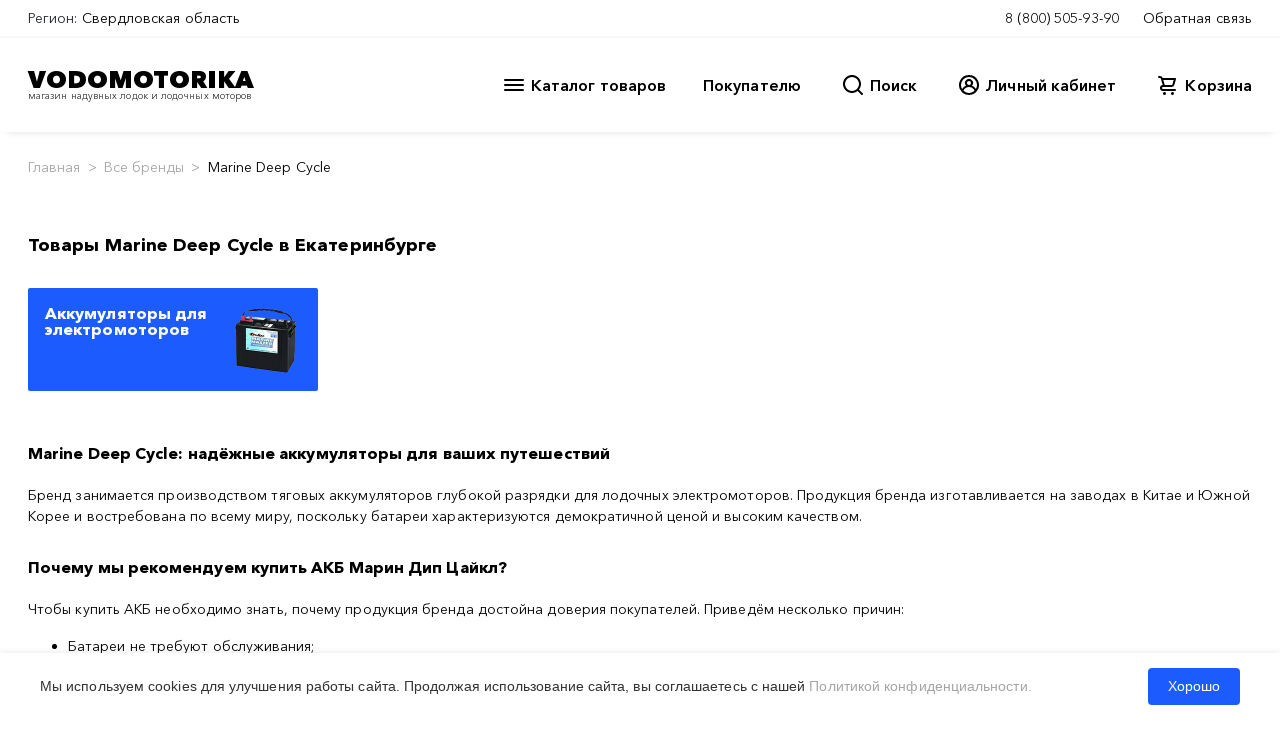

--- FILE ---
content_type: text/html; charset=UTF-8
request_url: https://ekaterinburg.vodomotorika.ru/barands/marine_deep_cycle
body_size: 29031
content:
<meta charset='utf-8'>


<!--header BEGIN-->
<!doctype html>
<html lang="en">
<head>
    <meta http-equiv="content-type" content="text/html; charset=utf-8"/>
    <title>Каталог товаров Marine Deep Cycle - купить, низкие цены, интернет магазин Водомоторика в Екатеринбурге</title>
    <meta name="keywords" content=""/>
    <meta name="description" content="Полный каталог товаров бренда Marine Deep Cycle - постоянное наличие в магазине, низкие цены, быстрая доставка в Екатеринбурге и по всей России"/>
        <meta name="yandex-verification" content="366d0da58f5310e2"/>
    <link href="/favicon.ico" rel="shortcut icon" type="image/x-icon"/>
            <!-- Google Analytics -->
        <script>
            window.ga = window.ga || function () {
                (ga.q = ga.q || []).push(arguments)
            };
            ga.l = +new Date;
            ga('create', 'UA-32934433-1', 'auto');
            ga('send', 'pageview');
        </script>
        <script async src='https://www.google-analytics.com/analytics.js'></script>
        <!-- End Google Analytics -->

        <script>
            window.dataLayer = window.dataLayer || [];
        </script>

        <!-- Yandex.Metrika counter -->
        <script type="text/javascript">
            (function (m, e, t, r, i, k, a) {
                m[i] = m[i] || function () {
                    (m[i].a = m[i].a || []).push(arguments)
                };
                m[i].l = 1 * new Date();
                for (var j = 0; j < document.scripts.length; j++) {
                    if (document.scripts[j].src === r) {
                        return;
                    }
                }
                k = e.createElement(t), a = e.getElementsByTagName(t)[0], k.async = 1, k.src = r, a.parentNode.insertBefore(k, a)
            })
            (window, document, "script", "https://mc.yandex.ru/metrika/tag.js", "ym");

            ym(20630353, "init", {
                clickmap: true,
                trackLinks: true,
                accurateTrackBounce: true,
                webvisor: true
            });
        </script>
        <noscript>
            <div><img src="https://mc.yandex.ru/watch/20630353" style="position:absolute; left:-9999px;" alt=""/></div>
        </noscript>
        <!-- /Yandex.Metrika counter -->

    
    <meta charset="utf-8">
    <meta name="viewport" content="width=device-width, initial-scale=1">
    <link rel="stylesheet" href="/2020/css/main.css?v=0.413">
    <link rel="stylesheet" href="/2020/css/libs.min.css?v=0.413">
    <link rel="stylesheet" href="/2020/css/cal.min.css?0.413"/>
    <link rel="stylesheet" id="et-gf-open-sans-css" href="https://fonts.googleapis.com/css?family=Open+Sans:400,700"
          type="text/css" media="all">
    <link rel="dns-prefetch" href="//fonts.googleapis.com">
</head>
<body><!-- <div id="stickyhead"> -->

<div id="alert-message"
     style="display: none; background-color: #AA2222; color: white; text-align: center; padding: 12px; font-size: 12px; line-height: 14px;">
    Уважаемые покупатели! В связи с волатильностью курсов валют идет обновление цен на весь ассортимент товаров.
    Указанные цены могут не соответствовать действительности. После оформления заказа с вами свяжется менеджер.
</div>

<subheader id="subheader1-up" class="d-flex flex-column bg-white">
    <div id="subheader1-container" class="">
        <div class="subheader1-container container-fluid px-0">
            <div id="subheader1" class="subheader1 navbar navbar-expand flex-row py-0 bg-white align-items-start">
                <div class="navbar-nav mr-auto mycity">
                    <span class="navbar-text">Регион:</span>
                                            <a href="#" class="nav-link mx-1"
                           onclick="return false;">Свердловская область</a>
                                    </div>

                <div class="support navbar-nav">
                                        <a href="tel:88005059390" class="nav-link mx-1">8 (800) 505-93-90</a>
                    <a href="#" class="support-btn nav-link ml-1 pr-0" data-toggle="modal" data-target="#feedbackmodal"
                       id="feedback-btn">Обратная связь</a>
                </div>
            </div>
        </div>
    </div>
</subheader>

<header id="header" class="header d-flex flex-column stickyhead bg-white">

    <div id="header-container" class="">

        <div class="subheader2 container-fluid header-container navbar py-0">
            <div class="navbar-nav d-flex flex-column pb-2">
                <a href="/" style="text-decoration: none">
                    <div class="logo-t p-0">VODOMOTORIKA</div>
                    <div class="logo-b p-0">магазин надувных лодок и лодочных моторов</div>
                </a>
            </div>

            <div class="navbar-nav flex-row">
                <div id="nav-catalog-btn" class="navbar-nav flex-row mx-2">

                    <svg xmlns="http://www.w3.org/2000/svg" id="catalog-ico" width="24" height="24" viewBox="0 0 24 24">
                        <path
                                d="M3,8H21a1,1,0,0,0,0-2H3A1,1,0,0,0,3,8Zm18,8H3a1,1,0,0,0,0,2H21a1,1,0,0,0,0-2Zm0-5H3a1,1,0,0,0,0,2H21a1,1,0,0,0,0-2Z"/>
                    </svg>
                    <div class="catalog" id="catalog-menu">Каталог товаров</div>
                </div>
                <div id="nav-about-btn" class="navbar-nav flex-row mx-4">
                    <div class="catalog" id="nav-about-menu">Покупателю</div>
                </div>
                <div id="nav-search-btn" class="navbar-nav flex-row mx-3">
                    <svg xmlns="http://www.w3.org/2000/svg" id="search-ico" width="24" height="24" viewBox="0 0 24 24">
                        <path
                                d="M21.71,20.29,18,16.61A9,9,0,1,0,16.61,18l3.68,3.68a1,1,0,0,0,1.42,0A1,1,0,0,0,21.71,20.29ZM11,18a7,7,0,1,1,7-7A7,7,0,0,1,11,18Z"/>
                    </svg>
                    <div class="catalog" id="search-menu">Поиск</div>
                </div>
                <div id="nav-lkuser-btn" data-toggle="modal"
                     data-target="#lkmodal" class="navbar-nav flex-row ml-4 mr-3">
                    <svg xmlns="http://www.w3.org/2000/svg" id="user-ico" data-name="Layer 1" width="24" height="24"
                         viewBox="0 0 24 24">
                        <path
                                d="M12,2A10,10,0,0,0,4.65,18.76h0a10,10,0,0,0,14.7,0h0A10,10,0,0,0,12,2Zm0,18a8,8,0,0,1-5.55-2.25,6,6,0,0,1,11.1,0A8,8,0,0,1,12,20ZM10,10a2,2,0,1,1,2,2A2,2,0,0,1,10,10Zm8.91,6A8,8,0,0,0,15,12.62a4,4,0,1,0-6,0A8,8,0,0,0,5.09,16,7.92,7.92,0,0,1,4,12a8,8,0,0,1,16,0A7.92,7.92,0,0,1,18.91,16Z"/>
                    </svg>
                    <div class="catalog" id="nav-lkuser-menu"
                         >
                        Личный кабинет
                    </div>
                </div>

                                    
                <div id="nav-cart-btn" class="navbar-nav flex-row ml-4">
                    <svg id="cart-ico" data-name="Layer 1" xmlns="http://www.w3.org/2000/svg" width="24" height="24"
                         viewBox="0 0 24 24">
                        <path d="M8.5,19A1.5,1.5,0,1,0,10,20.5,1.5,1.5,0,0,0,8.5,19ZM19,16H7a1,1,0,0,1,0-2h8.49121A3.0132,3.0132,0,0,0,18.376,11.82422L19.96143,6.2749A1.00009,1.00009,0,0,0,19,5H6.73907A3.00666,3.00666,0,0,0,3.92139,3H3A1,1,0,0,0,3,5h.92139a1.00459,1.00459,0,0,1,.96142.7251l.15552.54474.00024.00506L6.6792,12.01709A3.00006,3.00006,0,0,0,7,18H19a1,1,0,0,0,0-2ZM17.67432,7l-1.2212,4.27441A1.00458,1.00458,0,0,1,15.49121,12H8.75439l-.25494-.89221L7.32642,7ZM16.5,19A1.5,1.5,0,1,0,18,20.5,1.5,1.5,0,0,0,16.5,19Z"/>
                        
                    </svg>
                    <div class="catalog" onclick=document.location="/cart" id="cart-menu">Корзина</div>
                </div>
                    </div>

        </div>


        <!-- Поиск меню шапки -->
        <div id="head-search-menu" class="head-search d-nonee">

            <div class="container-fluid head-search-container">

                <div class="d-flex flex-row head-search-row">

                    <div class="head-search-banner-col flex-column d-flex">
                        <div class="head-search-banner">
                            <a href="/products/komplekt_lodka_motor" class="">
                                <img src="/2020/img/head-cat-banner.jpg" class="hcb-image">
                            </a>
                        </div>
                        <div class="head-search-banner">
                            <a href="/products/komplekt_lodka_motor" class="">
                                <img src="/2020/img/head-cat-banner.jpg" class="hcb-image">
                            </a>
                        </div>
                    </div>


                    <div class="head-search-col flex-row d-flex">

                        <div class="flex-column d-flex w-100">
                            <div class="flex-row d-flex">
                                <div class="head-search-cont-col w-100">

                                    <form action="/search" method="get">
                                        <div class="input-group mb-3">
                                            <input type="text" name="searchWords" class="head-search-form-control"
                                                   placeholder="Поиск"
                                                   aria-label="Search" aria-describedby="button-hsearch">
                                            <div class="input-group-append">
                                                <button class="head-search-btn" type="submit" id="button-hsearch"
                                                        style="display: none;">
                                                    Найти
                                                </button>
                                            </div>
                                        </div>
                                    </form>
                                    <div class="hsresult"></div>
                                </div>
                            </div>
                        </div>
                    </div>

                    <div class="head-search-banner-col flex-column d-flex">
                        <div class="head-search-banner">
                            <a href="/products/komplekt_lodka_motor" class="">
                                <img src="/2020/img/head-cat-banner.jpg" class="hcb-image">
                            </a>
                        </div>
                        <div class="head-search-banner">
                            <a href="/products/komplekt_lodka_motor" class="">
                                <img src="/2020/img/head-cat-banner.jpg" class="hcb-image">
                            </a>
                        </div>
                    </div>

                </div>

            </div>

        </div> <!-- // Поиск меню шапки -->

        <!-- Покупателю -->
        <div id="head-about-menu" class="head-about d-nonee">
            <div class="container-xl head-about-container">

                <div class="head-about-row d-flex flex-row">
                    <div class="head-about-col">
                        <a href="/o_nas.html" class="hccc-btn">О Нас</a>
                        <a href="/dostavka-payment.html" class="hccc-btn">Доставка и оплата</a>
                        <a href="/sotrudnichestvo.html" class="hccc-btn">Сотрудничество</a>
                        <a href="/kontakty.html" class="hccc-btn">Контакты</a>
                    </div>
                    <div class="head-about-col">
                        <a href="/outlet.html" class="hccc-btn">Выставочный зал</a>
                        <a href="/service.html" class="hccc-btn">Сервисный центр</a>
                        <a href="/rent" class="hccc-btn">Прокат</a>
                        <a href="/ratings" class="hccc-btn">Рейтинги</a>
                    </div>
                    <div class="head-about-col">
                        <a href="/news" class="hccc-btn">Новости</a>
                        <a href="/articles" class="hccc-btn">Статьи</a>
                        <a href="/questions" class="hccc-btn">Вопрос - ответ</a>
                        <a href="#" class="hccc-btn">Мы в социальных сетях</a>
                    </div>

                    <div class="head-about-col">
                        <div class="head-about-banner">
                            <a href="/products/komplekt_lodka_motor" class="">
                                <img src="/2020/img/banner-lodka-motor.png" class="hcb-image">
                            </a>
                        </div>
                    </div>
                </div>

            </div>
        </div> <!-- // Покупателю -->


        <!-- Корзина -->
        <div id="head-cart-menu" class="head-cart d-nonee">
            <div class="container-xl head-cart-container">

                <div class="head-cart-row d-flex flex-column" id="headerCartContents">
                                    </div>
            </div>
        </div> <!-- // Корзина -->


        <!-- Каталог меню шапки -->
        <div id="head-cat-menu" class="head-cat bg-e1 d-nonee">
            <div class="container-fluid head-cat-container px-0">
                <div class="d-flex flex-row head-cat-row">
                    <div class="head-cat-list-col"><a href="/products/naduvnye_lodki_pvh" class="head-cat-btn" data-id="999">Надувные лодки ПВХ</a><a href="/products/lodochnye_motory" class="head-cat-btn" data-id="35">Лодочные моторы</a><a href="/products/komplekt_lodka_motor" class="head-cat-btn" data-id="868">Комплект лодка + мотор</a><a href="/products/zgestko_-_naduvnye_lodki_rib" class="head-cat-btn" data-id="900">Лодки РИБ</a><a href="/products/katamarany" class="head-cat-btn" data-id="871">Катамараны</a><a href="/products/plastikovye_lodki" class="head-cat-btn" data-id="876">Пластиковые лодки</a><a href="/products/aljuminievye_lodki" class="head-cat-btn" data-id="911">Алюминиевые лодки</a><a href="/products/katera" class="head-cat-btn" data-id="924">Катера</a><a href="/products/rafty" class="head-cat-btn" data-id="951">Рафты</a><a href="/products/baidarki" class="head-cat-btn" data-id="737">Байдарки</a><a href="/products/kanoe" class="head-cat-btn" data-id="870">Каноэ</a><a href="/products/rybackie_kajaki" class="head-cat-btn" data-id="967">Рыбацкие каяки</a><a href="/products/kajaki" class="head-cat-btn" data-id="875">Каяки</a><a href="/products/sup_doski" class="head-cat-btn" data-id="1002">SUP доски</a><a href="/products/vodnye_velosipedy" class="head-cat-btn" data-id="925">Водные велосипеды</a><a href="/products/veikbord" class="head-cat-btn" data-id="1066">Вейкборд</a><a href="/products/vodnye_lyzgi" class="head-cat-btn" data-id="1068">Водные лыжи</a><a href="/products/germetichnaja_upakovka" class="head-cat-btn" data-id="740">Герметичная упаковка</a><a href="/products/elektronika" class="head-cat-btn" data-id="873">Электроника</a><a href="/products/avtopricepy" class="head-cat-btn" data-id="895">Автоприцепы</a><a href="/products/aksessuari" class="head-cat-btn" data-id="126">Аксессуары</a><a href="/products/podarochnyi_sertifikat" class="head-cat-btn" data-id="961">Подарочный сертификат</a><a href="/products/koptilni" class="head-cat-btn" data-id="1056">Коптильни</a><a href="/products/razbornye_mangaly" class="head-cat-btn" data-id="1057">Разборные мангалы</a><a href="/products/rasprodazga" class="head-cat-btn" data-id="1050">РАСПРОДАЖА</a><a href="/products/kvadrocikly" class="head-cat-btn" data-id="1078">Квадроциклы</a></div>                    
                    <div class="head-cat-col flex-row d-flex" data-category-id="999">
                

                        <div class="head-cat-text-col flex-column d-flex">
                            <div class="flex-row d-flex">
                                <div class="head-cat-cont-col">
                                    <a href="/products/lodki_pod_motor" class="hccc-btn"><h5>Лодки под мотор</h5></a>
                                    
                                    <a href="/products/lodki_pvh_pod_motor_so_stacionarnym_tranecem" class="hccc-btn">Лодки ПВХ под мотор со стационарным транцем</a>
                                    
                                    <a href="/products/lodki_pvh_pod_motor_s_navesnim_tranecem" class="hccc-btn">Лодки ПВХ под мотор с навесным транцем</a>
                                    
                                </div>
        
                                <div class="head-cat-cont-col">
                                    <a href="/products/grebnye-lodki" class="hccc-btn"><h5>Гребные лодки</h5></a>
                                    
                                </div>
        </div>
                            <div class="flex-row d-flex">
                                <div class="head-cat-cont-col">
                                    <h5>
                                        Лучший товар в этой категории
                                    </h5>
                                    
                                    <a href="/products/naduvnaja_lodka_boatmaster_250_egoist_ljuks.html" class="hccc-btn">Надувная лодка BoatMaster 250 Эгоист Люкс</a>
                                    
                                    <a href="/products/naduvnaja_lodka_akva-optima_260.html" class="hccc-btn">Надувная лодка Аква-Оптима 260</a>
                                    
                                    <a href="/products/naduvnaja_lodka_rapid_290.html" class="hccc-btn">Надувная лодка RAPID 290</a>
                                    
                                    <a href="/products/lodka_admiral_am-330_comfort_ndnd.html" class="hccc-btn">Лодка Адмирал АМ-330 Comfort НДНД</a>
                                    
                                    <a href="/products/naduvnaja_lodka_pvh_marlin_330.html" class="hccc-btn">Надувная лодка ПВХ Marlin 330</a>
                                    
                                    <a href="/products/naduvnaja_lodka_pvh_marlin_330_a.html" class="hccc-btn">Надувная лодка ПВХ Marlin 330 А</a>
                                    
                                </div>
                                <div class="head-cat-cont-col">
                                    <h5>
                                        Лучший товар в этой категории
                                    </h5>
                                    
                                    <a href="/products/lodka_mnev_i_k_kaiman_n-330__seryi.html" class="hccc-btn">Лодка Мнев и К КАЙМАН N-330 (серый)</a>
                                    
                                    <a href="/products/lodka_naduvnaja_reef_320nd.html" class="hccc-btn">Лодка надувная REEF 325НД</a>
                                    
                                    <a href="/products/lodka_admiral_am-320_c_ndnd.html" class="hccc-btn">Лодка Адмирал АМ-320 C НДНД</a>
                                    
                                    <a href="/products/naduvnaja_lodka_feniks_280t_ljuks.html" class="hccc-btn">Надувная лодка Феникс 280Т Люкс</a>
                                    
                                    <a href="/products/naduvnaja_lodka_admiral_335.html" class="hccc-btn">Надувная лодка Адмирал 335</a>
                                    
                                    <a href="/products/naduvnaja_lodka_rivera_3200_ndnd_kompakt.html" class="hccc-btn">Надувная лодка Ривьера 3200 НДНД Компакт</a>
                                    
                                </div>
                            </div>
                            <div class="flex-row d-flex">
                                <div class="head-cat-cont-col">
                                    <h5>
                                        Лучший бренд в этой категории
                                    </h5>
                                    
                                    <a href="/products/naduvnye_lodki_pvh/marlin" class="hccc-btn">Marlin</a>
                                    
                                    <a href="/products/naduvnye_lodki_pvh/reef" class="hccc-btn">REEF</a>
                                    
                                    <a href="/products/naduvnye_lodki_pvh/mnev_i_k" class="hccc-btn">Мнев и К</a>
                                    
                                    <a href="/products/naduvnye_lodki_pvh/boatmaster" class="hccc-btn">BoatMaster</a>
                                    
                                    <a href="/products/naduvnye_lodki_pvh/akva" class="hccc-btn">АКВА</a>
                                    
                                    <a href="/products/naduvnye_lodki_pvh/" class="hccc-btn">Rapid</a>
                                                        
                                </div>
                                <div class="head-cat-cont-col">
                                    <h5>
                                        Лучший бренд в этой категории
                                    </h5>
                                     
                                    <a href="/products/naduvnye_lodki_pvh/admiral" class="hccc-btn">Адмирал</a>
                                    
                                    <a href="/products/naduvnye_lodki_pvh/rivera" class="hccc-btn">Ривьера</a>
                                    
                                    <a href="/products/naduvnye_lodki_pvh/hanter" class="hccc-btn">Хантер</a>
                                    
                                    <a href="/products/naduvnye_lodki_pvh/orca" class="hccc-btn">ORCA</a>
                                    
                                    <a href="/products/naduvnye_lodki_pvh/baikal" class="hccc-btn">БАЙКАЛ</a>
                                    
                                    <a href="/products/naduvnye_lodki_pvh/feniks" class="hccc-btn">Феникс</a>
                                                        
                                </div>
                            </div>
                        </div>
                        <div class="head-cat-banner-col flex-column d-flex">
                        
                        </div>
                    </div>
                        
                    <div class="head-cat-col flex-row d-flex hidden" data-category-id="35">
                

                        <div class="head-cat-text-col flex-column d-flex">
                            <div class="flex-row d-flex">
                                <div class="head-cat-cont-col">
                                    <a href="/products/benzinovye_lodochnye_motory" class="hccc-btn"><h5>Бензиновые лодочные моторы</h5></a>
                                    
                                    <a href="/products/dvuhtaktnye_lodochnye_motory" class="hccc-btn">Двухтактные лодочные моторы</a>
                                    
                                    <a href="/products/chetyrehtaktnye_lodochnye_motory" class="hccc-btn">Четырехтактные лодочные моторы</a>
                                    
                                    <a href="/products/lodochnye_motory_vodomety" class="hccc-btn">Лодочные моторы водометы</a>
                                    
                                    <a href="/products/lodochnye_motory_bolotohody" class="hccc-btn">Лодочные моторы болотоходы</a>
                                    
                                </div>
        
                                <div class="head-cat-cont-col">
                                    <a href="/products/elektromotory_lodochnye" class="hccc-btn"><h5>Электромоторы лодочные</h5></a>
                                    
                                </div>
        </div>
                            <div class="flex-row d-flex">
                                <div class="head-cat-cont-col">
                                    <h5>
                                        Лучший товар в этой категории
                                    </h5>
                                    
                                    <a href="/products/lodochnyi_motor_2-h_taktnyi_hidea_hd9_8fhs.html" class="hccc-btn">Лодочный мотор HIDEA HD9.8FHS 9.8 л.с. двухтактный</a>
                                    
                                    <a href="/products/lodochnyi_motor_2-h_taktnyi_parsun_ts3_6_bms.html" class="hccc-btn">Лодочный мотор PARSUN TС3.6 BMS 3.6 л.с. двухтактный</a>
                                    
                                    <a href="/products/lodochnyi_motor_2-h_taktnyi_toyama_tm2_6ts.html" class="hccc-btn">Лодочный мотор TOYAMA TM2.6TS 2.6 л.с. двухтактный</a>
                                    
                                    <a href="/products/lodochnyi_motor_2-h_taktnyi_toyama_tm9_8ts.html" class="hccc-btn">Лодочный мотор TOYAMA TM9.8TS 9.8 л.с. двухтактный</a>
                                    
                                    <a href="/products/lodochnyi_motor_2h_taktnyi_toyama_t9_9bms.html" class="hccc-btn">Лодочный мотор TOYAMA T9.9BMS двухтактный</a>
                                    
                                    <a href="/products/lodochnyi_motor_parsun_t_9_8_bms__9_8_l_s__dvuhtaktnyi.html" class="hccc-btn">Лодочный мотор Parsun T 9,8 BMS  9.8 л.с. двухтактный</a>
                                    
                                </div>
                                <div class="head-cat-cont-col">
                                    <h5>
                                        Лучший товар в этой категории
                                    </h5>
                                    
                                    <a href="/products/lodochnyi_motor_2-h_taktnyi_parsun_t_2_6_sbms.html" class="hccc-btn">Лодочный мотор PARSUN T 2.6 СBMS 2.6 л.с. двухтактный</a>
                                    
                                    <a href="/products/lodochnyi_motor_2-h_taktnyi_parsun_ts5_bms.html" class="hccc-btn">Лодочный мотор PARSUN TС5 BMS 5 л.с. двухтактный</a>
                                    
                                    <a href="/products/lodochnyi_motor_2-h_taktnyi_toyama_t5bms.html" class="hccc-btn">Лодочный мотор TOYAMA T5BMS 5 л.с. двухтактный</a>
                                    
                                    <a href="/products/bolotohod_sea-pro_smf-6.html" class="hccc-btn">Болотоход SEA-PRO SMF-6 6 л.с.</a>
                                    
                                    <a href="/products/lodochnyi_motor_allfa_cg_t9_9_max_9_9_l_s__dvuhtaktnyi.html" class="hccc-btn">Лодочный мотор ALLFA CG T9.9 MAX (326 см2) 9.9 л.с. двухтактный</a>
                                    
                                    <a href="/products/lodochnyi_motor_parsun_t_9_9_bms__9_9_l_s__dvuhtaktnyi.html" class="hccc-btn">Лодочный мотор Parsun T 9,9 BMS  9.9 л.с. двухтактный</a>
                                    
                                </div>
                            </div>
                            <div class="flex-row d-flex">
                                <div class="head-cat-cont-col">
                                    <h5>
                                        Лучший бренд в этой категории
                                    </h5>
                                    
                                    <a href="/products/lodochnye_motory/toyama" class="hccc-btn">TOYAMA</a>
                                    
                                    <a href="/products/lodochnye_motory/parsun" class="hccc-btn">PARSUN</a>
                                    
                                    <a href="/products/lodochnye_motory/hidea" class="hccc-btn">HIDEA</a>
                                    
                                    <a href="/products/lodochnye_motory/sea-pro" class="hccc-btn">SEA-PRO</a>
                                    
                                    <a href="/products/lodochnye_motory/mercury" class="hccc-btn">MERCURY</a>
                                    
                                    <a href="/products/lodochnye_motory/marlin" class="hccc-btn">MARLIN</a>
                                                        
                                </div>
                                <div class="head-cat-cont-col">
                                    <h5>
                                        Лучший бренд в этой категории
                                    </h5>
                                     
                                    <a href="/products/lodochnye_motory/allfa" class="hccc-btn">ALLFA</a>
                                    
                                    <a href="/products/lodochnye_motory/hdx" class="hccc-btn">HDX</a>
                                    
                                    <a href="/products/lodochnye_motory/gladiator" class="hccc-btn">GLADIATOR</a>
                                    
                                    <a href="/products/lodochnye_motory/tarpon" class="hccc-btn">TARPON</a>
                                    
                                    <a href="/products/lodochnye_motory/ns_marine_" class="hccc-btn">NS MARINE</a>
                                    
                                    <a href="/products/lodochnye_motory/hangkai" class="hccc-btn">Hangkai</a>
                                                        
                                </div>
                            </div>
                        </div>
                        <div class="head-cat-banner-col flex-column d-flex">
                        
                        </div>
                    </div>
                        
                    <div class="head-cat-col flex-row d-flex hidden" data-category-id="868">
                

                        <div class="head-cat-text-col flex-column d-flex">
                            
                            <div class="flex-row d-flex">
                                <div class="head-cat-cont-col">
                                    <h5>
                                        Лучший бренд в этой категории
                                    </h5>
                                    
                                    <a href="/products/komplekt_lodka_motor/hdx" class="hccc-btn">HDX</a>
                                    
                                    <a href="/products/komplekt_lodka_motor/nissamaran" class="hccc-btn">Nissamaran</a>
                                    
                                    <a href="/products/komplekt_lodka_motor/riverboats" class="hccc-btn">RiverBoats</a>
                                    
                                    <a href="/products/komplekt_lodka_motor/laker" class="hccc-btn">LAKER</a>
                                                        
                                </div>
                                <div class="head-cat-cont-col">
                                    <h5>
                                        Лучший бренд в этой категории
                                    </h5>
                                     
                                    <a href="/products/komplekt_lodka_motor/jet" class="hccc-btn">Jet</a>
                                    
                                    <a href="/products/komplekt_lodka_motor/hanter" class="hccc-btn">Хантер</a>
                                    
                                    <a href="/products/komplekt_lodka_motor/admiral" class="hccc-btn">Адмирал</a>
                                    
                                    <a href="/products/komplekt_lodka_motor/mnev_i_k" class="hccc-btn">Мнев и К</a>
                                                        
                                </div>
                            </div>
                        </div>
                        <div class="head-cat-banner-col flex-column d-flex">
                        
                        </div>
                    </div>
                        
                    <div class="head-cat-col flex-row d-flex hidden" data-category-id="900">
                

                        <div class="head-cat-text-col flex-column d-flex">
                            
                            <div class="flex-row d-flex">
                                <div class="head-cat-cont-col">
                                    <h5>
                                        Лучший товар в этой категории
                                    </h5>
                                    
                                    <a href="/products/lodka_winboat_275rf_sprint.html" class="hccc-btn">Лодка WINboat 275RF Sprint</a>
                                    
                                    <a href="/products/lodka_winboat_330r.html" class="hccc-btn">Лодка WINboat 330R</a>
                                    
                                    <a href="/products/lodka_winboat_375r.html" class="hccc-btn">Лодка WINboat 375R</a>
                                    
                                    <a href="/products/lodka_winboat_360rf_sprint.html" class="hccc-btn">Лодка WINboat 360RF Sprint</a>
                                    
                                    <a href="/products/lodka_rib_baltic_boats_apollon_rib_360.html" class="hccc-btn">Лодка RIB Baltic Boats Аполлон RIB 360</a>
                                    
                                    <a href="/products/naduvnaja_lodka_profmarine_rib_450_s_aljuminievym_korpusom.html" class="hccc-btn">Надувная лодка ProfMarine RIB 450 с алюминиевым корпусом</a>
                                    
                                </div>
                                <div class="head-cat-cont-col">
                                    <h5>
                                        Лучший товар в этой категории
                                    </h5>
                                    
                                    <a href="/products/lodka_winboat_330r.html" class="hccc-btn">Лодка WINboat 330R</a>
                                    
                                    <a href="/products/lodka_winboat_330rf_sprint.html" class="hccc-btn">Лодка WINboat 330RF Sprint</a>
                                    
                                    <a href="/products/lodka_winboat_375rf_sprint.html" class="hccc-btn">Лодка WINboat 375RF Sprint</a>
                                    
                                    <a href="/products/lodka_winboat_360rf_sprint.html" class="hccc-btn">Лодка WINboat 360RF Sprint</a>
                                    
                                    <a href="/products/lodka_rib_baltic_boats_apollon_460z__s_zakladnoi_.html" class="hccc-btn">Лодка RIB Baltic Boats Аполлон 460Z (с закладной под палубой)</a>
                                    
                                    <a href="/products/naduvnaja_lodka_profmarine_rib_450_s_aljuminievym_korpusom.html" class="hccc-btn">Надувная лодка ProfMarine RIB 450 с алюминиевым корпусом</a>
                                    
                                </div>
                            </div>
                            <div class="flex-row d-flex">
                                <div class="head-cat-cont-col">
                                    <h5>
                                        Лучший бренд в этой категории
                                    </h5>
                                    
                                    <a href="/products/zgestko_-_naduvnye_lodki_rib/profmarine" class="hccc-btn">ProfMarine</a>
                                    
                                    <a href="/products/zgestko_-_naduvnye_lodki_rib/riverboats" class="hccc-btn">RiverBoats</a>
                                    
                                    <a href="/products/zgestko_-_naduvnye_lodki_rib/stel" class="hccc-btn">Stel</a>
                                    
                                    <a href="/products/zgestko_-_naduvnye_lodki_rib/aero" class="hccc-btn">АЭРО</a>
                                    
                                    <a href="/products/zgestko_-_naduvnye_lodki_rib/yamaran" class="hccc-btn">Yamaran</a>
                                    
                                    <a href="/products/zgestko_-_naduvnye_lodki_rib/gladiator" class="hccc-btn">GLADIATOR</a>
                                                        
                                </div>
                                <div class="head-cat-cont-col">
                                    <h5>
                                        Лучший бренд в этой категории
                                    </h5>
                                     
                                    <a href="/products/zgestko_-_naduvnye_lodki_rib/winboat" class="hccc-btn">WINboat</a>
                                    
                                    <a href="/products/zgestko_-_naduvnye_lodki_rib/baltic_boats" class="hccc-btn">Baltic Boats</a>
                                    
                                    <a href="/products/zgestko_-_naduvnye_lodki_rib/laker" class="hccc-btn">LAKER</a>
                                    
                                    <a href="/products/zgestko_-_naduvnye_lodki_rib/atlantic_boats" class="hccc-btn">Atlantic boats</a>
                                    
                                    <a href="/products/zgestko_-_naduvnye_lodki_rib/nashi_lodki" class="hccc-btn">Наши лодки</a>
                                    
                                    <a href="/products/zgestko_-_naduvnye_lodki_rib/skyboat" class="hccc-btn">Skyboat</a>
                                                        
                                </div>
                            </div>
                        </div>
                        <div class="head-cat-banner-col flex-column d-flex">
                        
                        </div>
                    </div>
                        
                    <div class="head-cat-col flex-row d-flex hidden" data-category-id="871">
                

                        <div class="head-cat-text-col flex-column d-flex">
                            
                            <div class="flex-row d-flex">
                                <div class="head-cat-cont-col">
                                    <h5>
                                        Лучший товар в этой категории
                                    </h5>
                                    
                                    <a href="/products/naduvnoi_katamaran_badger_fs_380_white.html" class="hccc-btn">Надувной катамаран Badger FS 380 White</a>
                                    
                                    <a href="/products/naduvnoi_katamaran_badger_fs_380_black_white.html" class="hccc-btn">Надувной катамаран Badger FS 380 Black&amp;White</a>
                                    
                                    <a href="/products/naduvnoi_katamaran_flagman_380k.html" class="hccc-btn">Надувной катамаран Флагман 380К</a>
                                    
                                    <a href="/products/naduvnoi_katamaran_flagman_420k.html" class="hccc-btn">Надувной катамаран Флагман 420К</a>
                                    
                                    <a href="/products/naduvnoi_katamaran_flagman_460k.html" class="hccc-btn">Надувной катамаран Флагман 460К</a>
                                    
                                    <a href="/products/naduvnoi_katamaran_flagman_520k.html" class="hccc-btn">Надувной катамаран Флагман 520К</a>
                                    
                                </div>
                                <div class="head-cat-cont-col">
                                    <h5>
                                        Лучший товар в этой категории
                                    </h5>
                                    
                                    <a href="/products/naduvnoi_katamaran_badger_fs_380_white.html" class="hccc-btn">Надувной катамаран Badger FS 380 White</a>
                                    
                                    <a href="/products/naduvnoi_katamaran_badger_fs_380_black_white.html" class="hccc-btn">Надувной катамаран Badger FS 380 Black&amp;White</a>
                                    
                                    <a href="/products/naduvnoi_katamaran_flagman_380k.html" class="hccc-btn">Надувной катамаран Флагман 380К</a>
                                    
                                    <a href="/products/naduvnoi_katamaran_flagman_420k.html" class="hccc-btn">Надувной катамаран Флагман 420К</a>
                                    
                                    <a href="/products/naduvnoi_katamaran_flagman_460k.html" class="hccc-btn">Надувной катамаран Флагман 460К</a>
                                    
                                    <a href="/products/naduvnoi_katamaran_flagman_520k.html" class="hccc-btn">Надувной катамаран Флагман 520К</a>
                                    
                                </div>
                            </div>
                            <div class="flex-row d-flex">
                                <div class="head-cat-cont-col">
                                    <h5>
                                        Лучший бренд в этой категории
                                    </h5>
                                    
                                    <a href="/products/katamarany/flagman" class="hccc-btn">Флагман</a>
                                    
                                    <a href="/products/katamarany/sun_marine" class="hccc-btn">Sun Marine</a>
                                    
                                    <a href="/products/katamarany/ondatra" class="hccc-btn">Ondatra</a>
                                    
                                    <a href="/products/katamarany/raftmaster" class="hccc-btn">Raftmaster</a>
                                    
                                    <a href="/products/katamarany/badger" class="hccc-btn">Badger</a>
                                    
                                    <a href="/products/katamarany/hdx" class="hccc-btn">HDX</a>
                                                        
                                </div>
                                <div class="head-cat-cont-col">
                                    <h5>
                                        Лучший бренд в этой категории
                                    </h5>
                                     
                                    <a href="/products/katamarany/volnyi_veter" class="hccc-btn">Вольный ветер</a>
                                    
                                    <a href="/products/katamarany/bratan" class="hccc-btn">BRATAN</a>
                                    
                                    <a href="/products/katamarany/smarine" class="hccc-btn">SMarine</a>
                                    
                                    <a href="/products/katamarany/el-cat" class="hccc-btn">El-CAT</a>
                                    
                                    <a href="/products/katamarany/admiral" class="hccc-btn">Адмирал</a>
                                    
                                    <a href="/products/katamarany/rotan" class="hccc-btn">Ротан</a>
                                                        
                                </div>
                            </div>
                        </div>
                        <div class="head-cat-banner-col flex-column d-flex">
                        
                        </div>
                    </div>
                        
                    <div class="head-cat-col flex-row d-flex hidden" data-category-id="876">
                

                        <div class="head-cat-text-col flex-column d-flex">
                            
                            <div class="flex-row d-flex">
                                <div class="head-cat-cont-col">
                                    <h5>
                                        Лучший товар в этой категории
                                    </h5>
                                    
                                    <a href="/products/lodka_nissamaran_laker_410_plastikovaja_motorno_grebnaja_cvet_kamufljazg.html" class="hccc-btn">Лодка LAKER 410 пластиковая моторно-гребная ( цвет камуфляж )</a>
                                    
                                    <a href="/products/lodka_stekloplastikovaja_stels_315_.html" class="hccc-btn">Лодка стеклопластиковая СТЕЛС 315</a>
                                    
                                    <a href="/products/lodka_stekloplastikovaja_stels_320.html" class="hccc-btn">Лодка стеклопластиковая СТЕЛС 320</a>
                                    
                                    <a href="/products/lodka_stekloplastikovaja_stels_315m___s_rundukom__.html" class="hccc-btn">Лодка стеклопластиковая СТЕЛС 315М ( с рундуком )</a>
                                    
                                    <a href="/products/lodka_stekloplastikovaja_swimmer_370.html" class="hccc-btn">Лодка из полипропилена Swimmer 370</a>
                                    
                                    <a href="/products/lodka_stekloplastikovaja_swimmer_370_xl.html" class="hccc-btn">Лодка из полипропилена Swimmer 370 XL</a>
                                    
                                </div>
                                <div class="head-cat-cont-col">
                                    <h5>
                                        Лучший товар в этой категории
                                    </h5>
                                    
                                    <a href="/products/lodka_nissamaran_laker_410_plastikovaja_motorno_grebnaja_cvet_kamufljazg.html" class="hccc-btn">Лодка LAKER 410 пластиковая моторно-гребная ( цвет камуфляж )</a>
                                    
                                    <a href="/products/lodka_stekloplastikovaja_stels_315_.html" class="hccc-btn">Лодка стеклопластиковая СТЕЛС 315</a>
                                    
                                    <a href="/products/lodka_stekloplastikovaja_stels_320.html" class="hccc-btn">Лодка стеклопластиковая СТЕЛС 320</a>
                                    
                                    <a href="/products/lodka_stekloplastikovaja_stels_315m___s_rundukom__.html" class="hccc-btn">Лодка стеклопластиковая СТЕЛС 315М ( с рундуком )</a>
                                    
                                    <a href="/products/lodka_stekloplastikovaja_swimmer_370.html" class="hccc-btn">Лодка из полипропилена Swimmer 370</a>
                                    
                                    <a href="/products/lodka_stekloplastikovaja_swimmer_370_xl.html" class="hccc-btn">Лодка из полипропилена Swimmer 370 XL</a>
                                    
                                </div>
                            </div>
                            <div class="flex-row d-flex">
                                <div class="head-cat-cont-col">
                                    <h5>
                                        Лучший бренд в этой категории
                                    </h5>
                                    
                                    <a href="/products/plastikovye_lodki/nordic" class="hccc-btn">Nordic</a>
                                    
                                    <a href="/products/plastikovye_lodki/swimmer" class="hccc-btn">Swimmer</a>
                                    
                                    <a href="/products/plastikovye_lodki/blackfrog" class="hccc-btn">BLACKFROG</a>
                                    
                                    <a href="/products/plastikovye_lodki/laker" class="hccc-btn">LAKER</a>
                                    
                                    <a href="/products/plastikovye_lodki/vineta" class="hccc-btn">ВИНЕТА</a>
                                    
                                    <a href="/products/plastikovye_lodki/viza-jaht" class="hccc-btn">ВИЗА-яхт</a>
                                                        
                                </div>
                                <div class="head-cat-cont-col">
                                    <h5>
                                        Лучший бренд в этой категории
                                    </h5>
                                     
                                    <a href="/products/plastikovye_lodki/stels" class="hccc-btn">Стелс</a>
                                    
                                    <a href="/products/plastikovye_lodki/walker_bay" class="hccc-btn">Walker Bay</a>
                                    
                                    <a href="/products/plastikovye_lodki/sava" class="hccc-btn">SAVA</a>
                                    
                                    <a href="/products/plastikovye_lodki/aprel" class="hccc-btn">Апрель</a>
                                    
                                    <a href="/products/plastikovye_lodki/spev" class="hccc-btn">СПЭВ</a>
                                    
                                    <a href="/products/plastikovye_lodki/scandic" class="hccc-btn">SCANDIC</a>
                                                        
                                </div>
                            </div>
                        </div>
                        <div class="head-cat-banner-col flex-column d-flex">
                        
                        </div>
                    </div>
                        
                    <div class="head-cat-col flex-row d-flex hidden" data-category-id="911">
                

                        <div class="head-cat-text-col flex-column d-flex">
                            
                            <div class="flex-row d-flex">
                                <div class="head-cat-cont-col">
                                    <h5>
                                        Лучший товар в этой категории
                                    </h5>
                                    
                                    <a href="/products/aljuminievaja_lodka_maljutka-n_2_6_m.html" class="hccc-btn">Алюминиевая лодка Малютка-Н 2.6 м</a>
                                    
                                    <a href="/products/aljuminievaja_lodka_maljutka-n_2_9m.html" class="hccc-btn">Алюминиевая лодка Малютка-Н 2.9м</a>
                                    
                                    <a href="/products/aljuminievaja_lodka_maljutka-n_3_1m_s_buljami.html" class="hccc-btn">Алюминиевая лодка Малютка-Н 3.1м с булями</a>
                                    
                                    <a href="/products/aljuminievaja_lodka_wellboat-37_standart.html" class="hccc-btn">Алюминиевая лодка Wellboat-37 NexT</a>
                                    
                                    <a href="/products/aljuminievaja_lodka_newstyle-390_next.html" class="hccc-btn">Алюминиевая лодка NewStyle-390 NexT</a>
                                    
                                    <a href="/products/aljuminievaja_lodka_newstyle-434.html" class="hccc-btn">Алюминиевая лодка NewStyle-434</a>
                                    
                                </div>
                                <div class="head-cat-cont-col">
                                    <h5>
                                        Лучший товар в этой категории
                                    </h5>
                                    
                                    <a href="/products/aljuminievaja_lodka_maljutka-n_2_6_m_s_buljami.html" class="hccc-btn">Алюминиевая лодка Малютка-Н 2.6 м с булями</a>
                                    
                                    <a href="/products/aljuminievaja_lodka_maljutka-n_2_9m_s_buljami.html" class="hccc-btn">Алюминиевая лодка Малютка-Н 2.9м с булями</a>
                                    
                                    <a href="/products/aljuminievaja_lodka_aljumaks-355.html" class="hccc-btn">Алюминиевая лодка Алюмакс-355</a>
                                    
                                    <a href="/products/aljuminievaja_lodka_wellboat-42_rumpelnoe_upravlenie.html" class="hccc-btn">Алюминиевая лодка Wellboat-42 NexT румпельное управление</a>
                                    
                                    <a href="/products/aljuminievaja_lodka_newstyle-390_easy.html" class="hccc-btn">Алюминиевая лодка NewStyle-390 easy</a>
                                    
                                    <a href="/products/aljuminievaja_lodka_wellboat_414_next_ns.html" class="hccc-btn">Алюминиевая лодка Wellboat 414 Next NS</a>
                                    
                                </div>
                            </div>
                            <div class="flex-row d-flex">
                                <div class="head-cat-cont-col">
                                    <h5>
                                        Лучший бренд в этой категории
                                    </h5>
                                    
                                    <a href="/products/aljuminievye_lodki/viza-jaht" class="hccc-btn">ВИЗА-яхт</a>
                                    
                                    <a href="/products/aljuminievye_lodki/malutka" class="hccc-btn">Malutka</a>
                                    
                                    <a href="/products/aljuminievye_lodki/taktika" class="hccc-btn">Тактика</a>
                                    
                                    <a href="/products/aljuminievye_lodki/rivercraft" class="hccc-btn">RiverCraft</a>
                                    
                                    <a href="/products/aljuminievye_lodki/wyatboat" class="hccc-btn">WYATBOAT</a>
                                    
                                    <a href="/products/aljuminievye_lodki/rusboat" class="hccc-btn">RusBoat</a>
                                                        
                                </div>
                                <div class="head-cat-cont-col">
                                    <h5>
                                        Лучший бренд в этой категории
                                    </h5>
                                     
                                    <a href="/products/aljuminievye_lodki/wellboat" class="hccc-btn">Wellboat</a>
                                    
                                    <a href="/products/aljuminievye_lodki/newstyle" class="hccc-btn">NewStyle</a>
                                    
                                    <a href="/products/aljuminievye_lodki/go-devil" class="hccc-btn">GO-Devil</a>
                                    
                                    <a href="/products/aljuminievye_lodki/laker" class="hccc-btn">LAKER</a>
                                    
                                    <a href="/products/aljuminievye_lodki/vjatka" class="hccc-btn">Вятка</a>
                                    
                                    <a href="/products/aljuminievye_lodki/dmb" class="hccc-btn">ДМБ</a>
                                                        
                                </div>
                            </div>
                        </div>
                        <div class="head-cat-banner-col flex-column d-flex">
                        
                        </div>
                    </div>
                        
                    <div class="head-cat-col flex-row d-flex hidden" data-category-id="924">
                

                        <div class="head-cat-text-col flex-column d-flex">
                            
                            <div class="flex-row d-flex">
                                <div class="head-cat-cont-col">
                                    <h5>
                                        Лучший товар в этой категории
                                    </h5>
                                    
                                    <a href="/products/stekloplastikovaja_motornaja_lodka_scandic_havet_430_ds.html" class="hccc-btn">Стеклопластиковая моторная лодка SCANDIC HAVET 430 DС</a>
                                    
                                    <a href="/products/kater_berkut_s.html" class="hccc-btn">Катер Berkut S</a>
                                    
                                    <a href="/products/kater_berkut_s-twinconsole.html" class="hccc-btn">Катер Berkut S-TwinConsole</a>
                                    
                                    <a href="/products/kater_berkut_m-dc.html" class="hccc-btn">Катер Berkut M-DC</a>
                                    
                                    <a href="/products/kater_berkut_m-ht.html" class="hccc-btn">Катер Berkut M-HT</a>
                                    
                                    <a href="/products/kater_berkut_l-jacket_aluma__standart_.html" class="hccc-btn">Катер Berkut L-Jacket Aluma (Standart)</a>
                                    
                                </div>
                                <div class="head-cat-cont-col">
                                    <h5>
                                        Лучший товар в этой категории
                                    </h5>
                                    
                                    <a href="/products/kater_berkut_xs.html" class="hccc-btn">Катер Berkut XS</a>
                                    
                                    <a href="/products/kater_berkut_s-s.html" class="hccc-btn">Катер Berkut S-С</a>
                                    
                                    <a href="/products/kater_berkut_s-jacket.html" class="hccc-btn">Катер Berkut S-Jacket</a>
                                    
                                    <a href="/products/kater_berkut_m_twinconsole.html" class="hccc-btn">Катер Berkut M TwinConsole</a>
                                    
                                    <a href="/products/kater_berkut_m-jacket.html" class="hccc-btn">Катер Berkut M-Jacket</a>
                                    
                                    <a href="/products/kater_stels_440.html" class="hccc-btn">Катер СТЕЛС 440</a>
                                    
                                </div>
                            </div>
                            <div class="flex-row d-flex">
                                <div class="head-cat-cont-col">
                                    <h5>
                                        Лучший бренд в этой категории
                                    </h5>
                                    
                                    <a href="/products/katera/stels" class="hccc-btn">Стелс</a>
                                    
                                    <a href="/products/katera/tuna" class="hccc-btn">TUNA</a>
                                    
                                    <a href="/products/katera/reid" class="hccc-btn">Рейд</a>
                                    
                                    <a href="/products/katera/vjatka" class="hccc-btn">Вятка</a>
                                    
                                    <a href="/products/katera/rusboat" class="hccc-btn">RusBoat</a>
                                    
                                    <a href="/products/katera/nissamaran" class="hccc-btn">Nissamaran</a>
                                                        
                                </div>
                                <div class="head-cat-cont-col">
                                    <h5>
                                        Лучший бренд в этой категории
                                    </h5>
                                     
                                    <a href="/products/katera/onegokompozit" class="hccc-btn">ОнегоКомпозит</a>
                                    
                                    <a href="/products/katera/scandic" class="hccc-btn">SCANDIC</a>
                                    
                                    <a href="/products/katera/berkut" class="hccc-btn">Berkut</a>
                                    
                                    <a href="/products/katera/delta" class="hccc-btn">DELTA</a>
                                    
                                    <a href="/products/katera/wyatboat" class="hccc-btn">WYATBOAT</a>
                                    
                                    <a href="/products/katera/mobile_group" class="hccc-btn">Mobile Group</a>
                                                        
                                </div>
                            </div>
                        </div>
                        <div class="head-cat-banner-col flex-column d-flex">
                        
                        </div>
                    </div>
                        
                    <div class="head-cat-col flex-row d-flex hidden" data-category-id="951">
                

                        <div class="head-cat-text-col flex-column d-flex">
                            
                            <div class="flex-row d-flex">
                                <div class="head-cat-cont-col">
                                    <h5>
                                        Лучший товар в этой категории
                                    </h5>
                                    
                                    <a href="/products/raft_stream_enisei.html" class="hccc-btn">Рафт Stream Енисей ( 12 футов )</a>
                                    
                                    <a href="/products/raft_sun_marine_sr-350__kamufljazg.html" class="hccc-btn">Рафт Sun Marine SR-350 (камуфляж)</a>
                                    
                                    <a href="/products/raft_sun_marine_sr-550__kamufljazg.html" class="hccc-btn">Рафт Sun Marine SR-550 (камуфляж)</a>
                                    
                                    <a href="/products/raft_sun_marine_sr-430.html" class="hccc-btn">Рафт Sun Marine SR-430</a>
                                    
                                    <a href="/products/raft_stream_enisei__16_futov_.html" class="hccc-btn">Рафт Stream Енисей (16 футов)</a>
                                    
                                    <a href="/products/naduvnoi_raft_timetrial_14f.html" class="hccc-btn">Надувной рафт Timetrial 14f</a>
                                    
                                </div>
                                <div class="head-cat-cont-col">
                                    <h5>
                                        Лучший товар в этой категории
                                    </h5>
                                    
                                    <a href="/products/naduvnaja_lodka_veles_raft_480p.html" class="hccc-btn">Надувная лодка Велес ( Stel ) Рафт 480P</a>
                                    
                                    <a href="/products/raft_sun_marine_sr-430__kamufljazg.html" class="hccc-btn">Рафт Sun Marine SR-430 (камуфляж)</a>
                                    
                                    <a href="/products/raft_sun_marine_sr-350.html" class="hccc-btn">Рафт Sun Marine SR-350</a>
                                    
                                    <a href="/products/raft_sun_marine_sr-550.html" class="hccc-btn">Рафт Sun Marine SR-550</a>
                                    
                                    <a href="/products/naduvnoi_raft_timetrial_13f.html" class="hccc-btn">Надувной Рафт Timetrial 13f</a>
                                    
                                    <a href="/products/naduvnoi_raft_timetrial_16f.html" class="hccc-btn">Надувной рафт Timetrial 16f</a>
                                    
                                </div>
                            </div>
                            <div class="flex-row d-flex">
                                <div class="head-cat-cont-col">
                                    <h5>
                                        Лучший бренд в этой категории
                                    </h5>
                                    
                                    <a href="/products/rafty/timetrial" class="hccc-btn">TimeTrial</a>
                                    
                                    <a href="/products/rafty/stream" class="hccc-btn">Stream</a>
                                    
                                    <a href="/products/rafty/sun_marine" class="hccc-btn">Sun Marine</a>
                                                        
                                </div>
                                <div class="head-cat-cont-col">
                                    <h5>
                                        Лучший бренд в этой категории
                                    </h5>
                                     
                                    <a href="/products/rafty/raftmaster" class="hccc-btn">Raftmaster</a>
                                    
                                    <a href="/products/rafty/stel" class="hccc-btn">Stel</a>
                                                        
                                </div>
                            </div>
                        </div>
                        <div class="head-cat-banner-col flex-column d-flex">
                        
                        </div>
                    </div>
                        
                    <div class="head-cat-col flex-row d-flex hidden" data-category-id="737">
                

                        <div class="head-cat-text-col flex-column d-flex">
                            
                            <div class="flex-row d-flex">
                                <div class="head-cat-cont-col">
                                    <h5>
                                        Лучший товар в этой категории
                                    </h5>
                                    
                                    <a href="/products/odnomestnaja_baidarka_stream_hatanga_1.html" class="hccc-btn">Одноместная байдарка STREAM Хатанга-1</a>
                                    
                                    <a href="/products/dvuhmestnaja_baidarka_stream_hatanga_2.html" class="hccc-btn">Двухместная байдарка STREAM Хатанга-2</a>
                                    
                                    <a href="/products/trehmestnaja_baidarka_stream_hatanga_3.html" class="hccc-btn">Трехместная байдарка STREAM Хатанга-3</a>
                                    
                                    <a href="/products/dvuhmestnaja_baidarka_stream_hatanga_expedition.html" class="hccc-btn">Двухместная байдарка STREAM Хатанга Expedition</a>
                                    
                                    <a href="/products/baidarka_stream_hatanga-weekend-2.html" class="hccc-btn">Байдарка Stream Хатанга-Weekend-2</a>
                                    
                                    <a href="/products/baidarka_stream_hatanga-extreme-2.html" class="hccc-btn">Байдарка Stream Хатанга-Extreme-2</a>
                                    
                                </div>
                                <div class="head-cat-cont-col">
                                    <h5>
                                        Лучший товар в этой категории
                                    </h5>
                                    
                                    <a href="/products/odnomestnaja_baidarka_stream_hatanga_1_sport.html" class="hccc-btn">Одноместная байдарка STREAM Хатанга-1 Sport</a>
                                    
                                    <a href="/products/dvuhmestnaja_baidarka_stream_hatanga_2_sport.html" class="hccc-btn">Двухместная байдарка STREAM Хатанга-2 Sport</a>
                                    
                                    <a href="/products/trehmestnaja_baidarka_stream_hatanga_3_sport.html" class="hccc-btn">Трехместная байдарка STREAM Хатанга-3 Sport</a>
                                    
                                    <a href="/products/baidarka_stream_hatanga-weekend-1.html" class="hccc-btn">Байдарка Stream Хатанга-Weekend-1</a>
                                    
                                    <a href="/products/baidarka_stream_hatanga-extreme-1.html" class="hccc-btn">Байдарка Stream Хатанга-Extreme-1</a>
                                    
                                    <a href="/products/baidarka_stream_hatanga_travel_2.html" class="hccc-btn">Байдарка Stream Хатанга Travel 2</a>
                                    
                                </div>
                            </div>
                            <div class="flex-row d-flex">
                                <div class="head-cat-cont-col">
                                    <h5>
                                        Лучший бренд в этой категории
                                    </h5>
                                    
                                    <a href="/products/baidarki/stream" class="hccc-btn">Stream</a>
                                    
                                    <a href="/products/baidarki/intex" class="hccc-btn">Intex</a>
                                    
                                    <a href="/products/baidarki/rotan" class="hccc-btn">Ротан</a>
                                    
                                    <a href="/products/baidarki/timetrial" class="hccc-btn">TimeTrial</a>
                                    
                                    <a href="/products/baidarki/eva_sport" class="hccc-btn">Eva Sport</a>
                                    
                                    <a href="/products/baidarki/sevylor" class="hccc-btn">Sevylor</a>
                                                        
                                </div>
                                <div class="head-cat-cont-col">
                                    <h5>
                                        Лучший бренд в этой категории
                                    </h5>
                                     
                                    <a href="/products/baidarki/winboat" class="hccc-btn">WINboat</a>
                                    
                                    <a href="/products/baidarki/bestway" class="hccc-btn">Bestway</a>
                                    
                                    <a href="/products/baidarki/bratan" class="hccc-btn">BRATAN</a>
                                    
                                    <a href="/products/baidarki/wilderness_systems" class="hccc-btn">Wilderness Systems</a>
                                    
                                    <a href="/products/baidarki/fmk" class="hccc-btn">ФМК</a>
                                    
                                    <a href="/products/baidarki/baltic_boats" class="hccc-btn">Baltic Boats</a>
                                                        
                                </div>
                            </div>
                        </div>
                        <div class="head-cat-banner-col flex-column d-flex">
                        
                        </div>
                    </div>
                        
                    <div class="head-cat-col flex-row d-flex hidden" data-category-id="870">
                

                        <div class="head-cat-text-col flex-column d-flex">
                            
                            <div class="flex-row d-flex">
                                <div class="head-cat-cont-col">
                                    <h5>
                                        Лучший товар в этой категории
                                    </h5>
                                    
                                    <a href="/products/2x_mestnoe_kanoe_sevylor_adventure.html" class="hccc-btn">2х местное каное SEVYLOR Adventure</a>
                                    
                                    <a href="/products/kanoe_sava_415_hunter.html" class="hccc-btn">Каноэ SAVA 415 Hunter</a>
                                    
                                    <a href="/products/kanoe_sava_550_family.html" class="hccc-btn">Каноэ SAVA 550 Family</a>
                                    
                                    <a href="/products/kanoe_sava_taimir_.html" class="hccc-btn">Каноэ SAVA Taimir</a>
                                    
                                    <a href="/products/kanoe_timetrial_volga-volga.html" class="hccc-btn">Каноэ TimeTrial Волга-Волга</a>
                                    
                                    <a href="/products/kanoe_waterlogy_corsair_c2_mikst.html" class="hccc-btn">Каноэ Waterlogy CORSAIR C2 Микст</a>
                                    
                                </div>
                                <div class="head-cat-cont-col">
                                    <h5>
                                        Лучший товар в этой категории
                                    </h5>
                                    
                                    <a href="/products/2x_mestnoe_kanoe_sevylor_sc320.html" class="hccc-btn">2х местное каное SEVYLOR SC320</a>
                                    
                                    <a href="/products/kanoe_sava_470_touring.html" class="hccc-btn">Каноэ SAVA 470 Touring</a>
                                    
                                    <a href="/products/kanoe_sava_700_company.html" class="hccc-btn">Каноэ SAVA 700 Company</a>
                                    
                                    <a href="/products/kanoe_sava_450_taimir.html" class="hccc-btn">Каноэ SAVA 450 Taimir</a>
                                    
                                    <a href="/products/kanoe_timetrial_volga-volga.html" class="hccc-btn">Каноэ TimeTrial Волга-Волга</a>
                                    
                                    <a href="/products/kanoe_waterlogy_corsair_c2_mikst.html" class="hccc-btn">Каноэ Waterlogy CORSAIR C2 Микст</a>
                                    
                                </div>
                            </div>
                            <div class="flex-row d-flex">
                                <div class="head-cat-cont-col">
                                    <h5>
                                        Лучший бренд в этой категории
                                    </h5>
                                    
                                    <a href="/products/kanoe/sevylor" class="hccc-btn">Sevylor</a>
                                    
                                    <a href="/products/kanoe/timetrial" class="hccc-btn">TimeTrial</a>
                                    
                                    <a href="/products/kanoe/inzer" class="hccc-btn">Инзер</a>
                                                        
                                </div>
                                <div class="head-cat-cont-col">
                                    <h5>
                                        Лучший бренд в этой категории
                                    </h5>
                                     
                                    <a href="/products/kanoe/sava" class="hccc-btn">SAVA</a>
                                    
                                    <a href="/products/kanoe/waterlogy" class="hccc-btn">Waterlogy</a>
                                                        
                                </div>
                            </div>
                        </div>
                        <div class="head-cat-banner-col flex-column d-flex">
                        
                        </div>
                    </div>
                        
                    <div class="head-cat-col flex-row d-flex hidden" data-category-id="967">
                

                        <div class="head-cat-text-col flex-column d-flex">
                            
                            <div class="flex-row d-flex">
                                <div class="head-cat-cont-col">
                                    <h5>
                                        Лучший товар в этой категории
                                    </h5>
                                    
                                    <a href="/products/rybackii_kajak_jackson_cruise_10_angler.html" class="hccc-btn">Рыбацкий каяк Jackson Cruise 10 Angler</a>
                                    
                                    <a href="/products/rybackii_kajak_jackson_cuda_lt.html" class="hccc-btn">Рыбацкий каяк Jackson Cuda LT</a>
                                    
                                    <a href="/products/rybackii_kajak_jackson_cuda_12.html" class="hccc-btn">Рыбацкий каяк Jackson Cuda 12</a>
                                    
                                    <a href="/products/rybackii_kajak_jackson_big_tuna.html" class="hccc-btn">Рыбацкий каяк Jackson Big Tuna</a>
                                    
                                    <a href="/products/rybackii_kajak_jackson_kilroy_yakattack.html" class="hccc-btn">Рыбацкий каяк Jackson Kilroy YakAttack</a>
                                    
                                    <a href="/products/rybackii_kajak_jackson_coosa.html" class="hccc-btn">Рыбацкий каяк Jackson Coosa</a>
                                    
                                </div>
                                <div class="head-cat-cont-col">
                                    <h5>
                                        Лучший товар в этой категории
                                    </h5>
                                    
                                    <a href="/products/rybackii_kajak_jackson_cruise_12_angler.html" class="hccc-btn">Рыбацкий каяк Jackson Cruise 12 Angler</a>
                                    
                                    <a href="/products/rybackii_kajak_jackson_cuda_14.html" class="hccc-btn">Рыбацкий каяк Jackson Cuda 14</a>
                                    
                                    <a href="/products/rybackii_kajak_jackson_kraken.html" class="hccc-btn">Рыбацкий каяк Jackson Kraken</a>
                                    
                                    <a href="/products/rybackii_kajak_jackson_kilroy.html" class="hccc-btn">Рыбацкий каяк Jackson Kilroy</a>
                                    
                                    <a href="/products/rybackii_kajak_jackson_kilroy_realtree.html" class="hccc-btn">Рыбацкий каяк Jackson Kilroy Realtree</a>
                                    
                                    <a href="/products/kajak_rybolovnyi_freedom_hawk_freedom_12.html" class="hccc-btn">Каяк рыболовный Freedom Hawk Pathfinder</a>
                                    
                                </div>
                            </div>
                            <div class="flex-row d-flex">
                                <div class="head-cat-cont-col">
                                    <h5>
                                        Лучший бренд в этой категории
                                    </h5>
                                    
                                    <a href="/products/rybackie_kajaki/freedom_hawk" class="hccc-btn">Freedom Hawk</a>
                                    
                                    <a href="/products/rybackie_kajaki/native" class="hccc-btn">Native</a>
                                    
                                    <a href="/products/rybackie_kajaki/wilderness_systems" class="hccc-btn">Wilderness Systems</a>
                                    
                                    <a href="/products/rybackie_kajaki/rainbow" class="hccc-btn">Rainbow</a>
                                                        
                                </div>
                                <div class="head-cat-cont-col">
                                    <h5>
                                        Лучший бренд в этой категории
                                    </h5>
                                     
                                    <a href="/products/rybackie_kajaki/jackson" class="hccc-btn">Jackson</a>
                                    
                                    <a href="/products/rybackie_kajaki/riot" class="hccc-btn">Riot</a>
                                    
                                    <a href="/products/rybackie_kajaki/volnyi_veter" class="hccc-btn">Вольный ветер</a>
                                    
                                    <a href="/products/rybackie_kajaki/timetrial" class="hccc-btn">TimeTrial</a>
                                                        
                                </div>
                            </div>
                        </div>
                        <div class="head-cat-banner-col flex-column d-flex">
                        
                        </div>
                    </div>
                        
                    <div class="head-cat-col flex-row d-flex hidden" data-category-id="875">
                

                        <div class="head-cat-text-col flex-column d-flex">
                            
                            <div class="flex-row d-flex">
                                <div class="head-cat-cont-col">
                                    <h5>
                                        Лучший товар в этой категории
                                    </h5>
                                    
                                    <a href="/products/2x_mestnyi_kajak_sevylor_k79_tahiti.html" class="hccc-btn">2х местный каяк SEVYLOR K79 Tahiti</a>
                                    
                                    <a href="/products/2x_mestnyi_kajak_sevylor_k79hf_tahiti.html" class="hccc-btn">2х местный каяк SEVYLOR K79HF Tahiti</a>
                                    
                                    <a href="/products/2x_mestnyi_kajak_sevylor_k330r_riviera.html" class="hccc-btn">2х местный каяк SEVYLOR K330R Riviera</a>
                                    
                                    <a href="/products/2x_mestnyi_kajak_sevylor_kcc335_colorado.html" class="hccc-btn">2х местный каяк SEVYLOR KCC335 Colorado</a>
                                    
                                    <a href="/products/2x_mestnyi_kajak_sevylor_tahiti_2p_kayak.html" class="hccc-btn">2х местный каяк SEVYLOR TAHITI 2P KAYAK</a>
                                    
                                    <a href="/products/kajak_waterlogy_raptor_fleksibl.html" class="hccc-btn">Каяк Waterlogy RAPTOR Флексибл</a>
                                    
                                </div>
                                <div class="head-cat-cont-col">
                                    <h5>
                                        Лучший товар в этой категории
                                    </h5>
                                    
                                    <a href="/products/2x_mestnyi_kajak_sevylor_k79_tahiti.html" class="hccc-btn">2х местный каяк SEVYLOR K79 Tahiti</a>
                                    
                                    <a href="/products/2x_mestnyi_kajak_sevylor_k79hf_tahiti.html" class="hccc-btn">2х местный каяк SEVYLOR K79HF Tahiti</a>
                                    
                                    <a href="/products/2x_mestnyi_kajak_sevylor_k330r_riviera.html" class="hccc-btn">2х местный каяк SEVYLOR K330R Riviera</a>
                                    
                                    <a href="/products/2x_mestnyi_kajak_sevylor_kcc335_colorado.html" class="hccc-btn">2х местный каяк SEVYLOR KCC335 Colorado</a>
                                    
                                    <a href="/products/2x_mestnyi_kajak_sevylor_tahiti_2p_kayak.html" class="hccc-btn">2х местный каяк SEVYLOR TAHITI 2P KAYAK</a>
                                    
                                    <a href="/products/kajak_waterlogy_raptor_fleksibl.html" class="hccc-btn">Каяк Waterlogy RAPTOR Флексибл</a>
                                    
                                </div>
                            </div>
                            <div class="flex-row d-flex">
                                <div class="head-cat-cont-col">
                                    <h5>
                                        Лучший бренд в этой категории
                                    </h5>
                                    
                                    <a href="/products/kajaki/point_65_n" class="hccc-btn">Point 65 N</a>
                                    
                                    <a href="/products/kajaki/rainbow" class="hccc-btn">Rainbow</a>
                                    
                                    <a href="/products/kajaki/dragorossi" class="hccc-btn">Dragorossi</a>
                                    
                                    <a href="/products/kajaki/world_of_kayaks" class="hccc-btn">World of Kayaks</a>
                                    
                                    <a href="/products/kajaki/agua_marina" class="hccc-btn">Agua Marina</a>
                                    
                                    <a href="/products/kajaki/wave_sport" class="hccc-btn">Wave Sport</a>
                                                        
                                </div>
                                <div class="head-cat-cont-col">
                                    <h5>
                                        Лучший бренд в этой категории
                                    </h5>
                                     
                                    <a href="/products/kajaki/pescador" class="hccc-btn">Pescador</a>
                                    
                                    <a href="/products/kajaki/perception" class="hccc-btn">Perception</a>
                                    
                                    <a href="/products/kajaki/wilderness_systems" class="hccc-btn">Wilderness Systems</a>
                                    
                                    <a href="/products/kajaki/dagger" class="hccc-btn">DAGGER</a>
                                    
                                    <a href="/products/kajaki/storm_kayaks" class="hccc-btn">Storm Kayaks</a>
                                    
                                    <a href="/products/kajaki/jackson" class="hccc-btn">Jackson</a>
                                                        
                                </div>
                            </div>
                        </div>
                        <div class="head-cat-banner-col flex-column d-flex">
                        
                        </div>
                    </div>
                        
                    <div class="head-cat-col flex-row d-flex hidden" data-category-id="1002">
                

                        <div class="head-cat-text-col flex-column d-flex">
                            
                            <div class="flex-row d-flex">
                                <div class="head-cat-cont-col">
                                    <h5>
                                        Лучший бренд в этой категории
                                    </h5>
                                    
                                    <a href="/products/sup_doski/sup_prime" class="hccc-btn">Sup Prime</a>
                                    
                                    <a href="/products/sup_doski/f2" class="hccc-btn">F2</a>
                                    
                                    <a href="/products/sup_doski/gladiator" class="hccc-btn">GLADIATOR</a>
                                    
                                    <a href="/products/sup_doski/jp_australia" class="hccc-btn">JP Australia</a>
                                    
                                    <a href="/products/sup_doski/atlas_watersport" class="hccc-btn">ATLAS WATERSPORT</a>
                                    
                                    <a href="/products/sup_doski/agua_marina" class="hccc-btn">Agua Marina</a>
                                                        
                                </div>
                                <div class="head-cat-cont-col">
                                    <h5>
                                        Лучший бренд в этой категории
                                    </h5>
                                     
                                    <a href="/products/sup_doski/sup_terror" class="hccc-btn">Sup Terror</a>
                                    
                                    <a href="/products/sup_doski/timetrial" class="hccc-btn">TimeTrial</a>
                                    
                                    <a href="/products/sup_doski/d7" class="hccc-btn">D7 Boards</a>
                                    
                                    <a href="/products/sup_doski/bic_sport" class="hccc-btn">Tahe</a>
                                    
                                    <a href="/products/sup_doski/unifiber" class="hccc-btn">UNIFIBER</a>
                                                        
                                </div>
                            </div>
                        </div>
                        <div class="head-cat-banner-col flex-column d-flex">
                        
                        </div>
                    </div>
                        
                    <div class="head-cat-col flex-row d-flex hidden" data-category-id="925">
                

                        <div class="head-cat-text-col flex-column d-flex">
                            
                            <div class="flex-row d-flex">
                                <div class="head-cat-cont-col">
                                    <h5>
                                        Лучший товар в этой категории
                                    </h5>
                                    
                                    <a href="/products/vodnyi_velosiped_sava_300v_beach.html" class="hccc-btn">Водный велосипед SAVA 300V Beach</a>
                                    
                                    <a href="/products/vodnyi_velosiped_sava_310v_park.html" class="hccc-btn">Водный велосипед SAVA 310V park</a>
                                    
                                    <a href="/products/vodnyi_velosiped_sava_skat.html" class="hccc-btn">Водный велосипед SAVA Skat</a>
                                    
                                    <a href="/products/vodnyi_velosiped_wyatboat_skat.html" class="hccc-btn">Водный велосипед WyatBoat Скат</a>
                                    
                                    <a href="/products/katamaran_monako__monaco_.html" class="hccc-btn">Катамаран Монако (Monaco)</a>
                                    
                                    <a href="/products/katamaran_kadet_3.html" class="hccc-btn">Катамаран Кадет 3</a>
                                    
                                </div>
                                <div class="head-cat-cont-col">
                                    <h5>
                                        Лучший товар в этой категории
                                    </h5>
                                    
                                    <a href="/products/vodnyi_velosiped_sava_400v_.html" class="hccc-btn">Водный велосипед SAVA 400V</a>
                                    
                                    <a href="/products/vodnyi_velosiped_sava_baby_.html" class="hccc-btn">Водный велосипед SAVA Baby</a>
                                    
                                    <a href="/products/vodnyi_velosiped_sava_zhuk_.html" class="hccc-btn">Водный велосипед SAVA Zhuk</a>
                                    
                                    <a href="/products/katamaran_fidzgi__fiji_.html" class="hccc-btn">Катамаран Фиджи (Fiji)</a>
                                    
                                    <a href="/products/katamaran_morskaja_pchela_200__wb_200_.html" class="hccc-btn">Катамаран Морская Пчела 200 (WB 200)</a>
                                    
                                    <a href="/products/katamaran_kapitan_5.html" class="hccc-btn">Катамаран Капитан 5</a>
                                    
                                </div>
                            </div>
                            <div class="flex-row d-flex">
                                <div class="head-cat-cont-col">
                                    <h5>
                                        Лучший бренд в этой категории
                                    </h5>
                                    
                                    <a href="/products/vodnye_velosipedy/contour" class="hccc-btn">Contour</a>
                                    
                                    <a href="/products/vodnye_velosipedy/sava" class="hccc-btn">SAVA</a>
                                    
                                    <a href="/products/vodnye_velosipedy/kl_industries" class="hccc-btn">KL Industries</a>
                                    
                                    <a href="/products/vodnye_velosipedy/main_wave" class="hccc-btn">Main Wave</a>
                                                        
                                </div>
                                <div class="head-cat-cont-col">
                                    <h5>
                                        Лучший бренд в этой категории
                                    </h5>
                                     
                                    <a href="/products/vodnye_velosipedy/pelican" class="hccc-btn">Pelican</a>
                                    
                                    <a href="/products/vodnye_velosipedy/wyatboat" class="hccc-btn">WYATBOAT</a>
                                    
                                    <a href="/products/vodnye_velosipedy/armada" class="hccc-btn">Армада</a>
                                    
                                    <a href="/products/vodnye_velosipedy/viza-jaht" class="hccc-btn">ВИЗА-яхт</a>
                                                        
                                </div>
                            </div>
                        </div>
                        <div class="head-cat-banner-col flex-column d-flex">
                        
                        </div>
                    </div>
                        
                    <div class="head-cat-col flex-row d-flex hidden" data-category-id="1066">
                

                        <div class="head-cat-text-col flex-column d-flex">
                            <div class="flex-row d-flex">
                                <div class="head-cat-cont-col">
                                    <a href="/products/veikbordy" class="hccc-btn"><h5>Вейкборды</h5></a>
                                    
                                </div>
        
                                <div class="head-cat-cont-col">
                                    <a href="/products/kreplenija" class="hccc-btn"><h5>Крепления</h5></a>
                                    
                                </div>
        </div><div class="flex-row d-flex">
                                <div class="head-cat-cont-col">
                                    <a href="/products/zapchasti_i_aksessuary" class="hccc-btn"><h5>Запчасти и аксессуары</h5></a>
                                    
                                </div>
        
                                <div class="head-cat-cont-col">
                                    <a href="/products/faly_i_rukojatki" class="hccc-btn"><h5>Фалы и рукоятки</h5></a>
                                    
                                </div>
        </div><div class="flex-row d-flex">
                                <div class="head-cat-cont-col">
                                    <a href="/products/nibordy" class="hccc-btn"><h5>Ниборды</h5></a>
                                    
                                </div>
        </div>
                            <div class="flex-row d-flex">
                                <div class="head-cat-cont-col">
                                    <h5>
                                        Лучший бренд в этой категории
                                    </h5>
                                    
                                    <a href="/products/veikbord/o_brien" class="hccc-btn">O&#039;BRIEN</a>
                                                        
                                </div>
                                <div class="head-cat-cont-col">
                                    <h5>
                                        Лучший бренд в этой категории
                                    </h5>
                                     
                                    <a href="/products/veikbord/connelly" class="hccc-btn">Connelly</a>
                                                        
                                </div>
                            </div>
                        </div>
                        <div class="head-cat-banner-col flex-column d-flex">
                        
                        </div>
                    </div>
                        
                    <div class="head-cat-col flex-row d-flex hidden" data-category-id="1068">
                

                        <div class="head-cat-text-col flex-column d-flex">
                            <div class="flex-row d-flex">
                                <div class="head-cat-cont-col">
                                    <a href="/products/vodnyelyzgi" class="hccc-btn"><h5>Водные лыжи</h5></a>
                                    
                                </div>
        
                                <div class="head-cat-cont-col">
                                    <a href="/products/kreplenija_dlja_vodnyh_lyzg" class="hccc-btn"><h5>Крепления для водных лыж</h5></a>
                                    
                                </div>
        </div><div class="flex-row d-flex">
                                <div class="head-cat-cont-col">
                                    <a href="/products/aksessuary_dlja_vodnyh_lyzg" class="hccc-btn"><h5>Аксессуары для водных лыж</h5></a>
                                    
                                </div>
        </div>
                            <div class="flex-row d-flex">
                                <div class="head-cat-cont-col">
                                    <h5>
                                        Лучший бренд в этой категории
                                    </h5>
                                    
                                    <a href="/products/vodnye_lyzgi/connelly" class="hccc-btn">Connelly</a>
                                                        
                                </div>
                                <div class="head-cat-cont-col">
                                    <h5>
                                        Лучший бренд в этой категории
                                    </h5>
                                     
                                    <a href="/products/vodnye_lyzgi/o_brien" class="hccc-btn">O&#039;BRIEN</a>
                                                        
                                </div>
                            </div>
                        </div>
                        <div class="head-cat-banner-col flex-column d-flex">
                        
                        </div>
                    </div>
                        
                    <div class="head-cat-col flex-row d-flex hidden" data-category-id="740">
                

                        <div class="head-cat-text-col flex-column d-flex">
                            <div class="flex-row d-flex">
                                <div class="head-cat-cont-col">
                                    <a href="/products/germorjukzaki" class="hccc-btn"><h5>Герморюкзаки</h5></a>
                                    
                                </div>
        
                                <div class="head-cat-cont-col">
                                    <a href="/products/germomeshki" class="hccc-btn"><h5>Гермомешки</h5></a>
                                    
                                </div>
        </div><div class="flex-row d-flex">
                                <div class="head-cat-cont-col">
                                    <a href="/products/specialnaja_germoupakovka" class="hccc-btn"><h5>Специальная гермоупаковка</h5></a>
                                    
                                </div>
        
                                <div class="head-cat-cont-col">
                                    <a href="/products/germosumki" class="hccc-btn"><h5>Гермосумки</h5></a>
                                    
                                </div>
        </div>
                            <div class="flex-row d-flex">
                                <div class="head-cat-cont-col">
                                    <h5>
                                        Лучший товар в этой категории
                                    </h5>
                                    
                                    <a href="/products/germosumka_stream_45_l_cvet_sinii_zelenyi.html" class="hccc-btn">Гермосумка Stream 45 л, цвет синий, зеленый</a>
                                    
                                    <a href="/products/germosumka_stream_90_l_cvet_sinii_zelenyi.html" class="hccc-btn">Гермосумка Stream 90 л, цвет синий, зеленый</a>
                                    
                                    <a href="/products/germosumka_stream_200_l_cvet_sinii_zelenyi.html" class="hccc-btn">Гермосумка Stream 200 л, цвет синий, зеленый</a>
                                    
                                    <a href="/products/germomeshok_nissamaran_dry_bag_15l_chernyi.html" class="hccc-btn">Гермомешок NISSAMARAN Dry Bag 15L ( черный )</a>
                                    
                                    <a href="/products/germosumka_badger__55_23_75_sm__olive.html" class="hccc-btn">Гермосумка Badger (55*23*75 см) Olive</a>
                                    
                                    <a href="/products/germomeshok_tramp_tra-069_70_l____oranzgevyi__.html" class="hccc-btn">Гермомешок Tramp TRA-069 70 л. ( оранжевый )</a>
                                    
                                </div>
                                <div class="head-cat-cont-col">
                                    <h5>
                                        Лучший товар в этой категории
                                    </h5>
                                    
                                    <a href="/products/germosumka_stream_60_l_cvet_sinii_zelenyi.html" class="hccc-btn">Гермосумка Stream 60 л, цвет синий, зеленый</a>
                                    
                                    <a href="/products/germosumka_stream_150_l_cvet_sinii_zelenyi.html" class="hccc-btn">Гермосумка Stream 150 л, цвет синий, зеленый</a>
                                    
                                    <a href="/products/germosumka_stream_45_l_cvet_chernyi.html" class="hccc-btn">Гермосумка Stream 45 л, цвет черный</a>
                                    
                                    <a href="/products/germosumka_badger__55_23_75_sm__black_.html" class="hccc-btn">Гермосумка Badger (55*23*75 см) Black</a>
                                    
                                    <a href="/products/germosumka_badger__55_23_75_sm__grey.html" class="hccc-btn">Гермосумка Badger (55*23*75 см) Grey</a>
                                    
                                    <a href="/products/germomeshok_tramp_tra-069_70_l____sinii__.html" class="hccc-btn">Гермомешок Tramp TRA-069 70 л. ( синий )</a>
                                    
                                </div>
                            </div>
                            <div class="flex-row d-flex">
                                <div class="head-cat-cont-col">
                                    <h5>
                                        Лучший бренд в этой категории
                                    </h5>
                                    
                                    <a href="/products/germetichnaja_upakovka/tramp" class="hccc-btn">Tramp</a>
                                    
                                    <a href="/products/germetichnaja_upakovka/badger" class="hccc-btn">Badger</a>
                                    
                                    <a href="/products/germetichnaja_upakovka/agua_marina" class="hccc-btn">Agua Marina</a>
                                    
                                    <a href="/products/germetichnaja_upakovka/nashi_lodki" class="hccc-btn">Наши лодки</a>
                                                        
                                </div>
                                <div class="head-cat-cont-col">
                                    <h5>
                                        Лучший бренд в этой категории
                                    </h5>
                                     
                                    <a href="/products/germetichnaja_upakovka/nissamaran" class="hccc-btn">Nissamaran</a>
                                    
                                    <a href="/products/germetichnaja_upakovka/stream" class="hccc-btn">Stream</a>
                                    
                                    <a href="/products/germetichnaja_upakovka/flagman" class="hccc-btn">Флагман</a>
                                                        
                                </div>
                            </div>
                        </div>
                        <div class="head-cat-banner-col flex-column d-flex">
                        
                        </div>
                    </div>
                        
                    <div class="head-cat-col flex-row d-flex hidden" data-category-id="873">
                

                        <div class="head-cat-text-col flex-column d-flex">
                            <div class="flex-row d-flex">
                                <div class="head-cat-cont-col">
                                    <a href="/products/eholoty" class="hccc-btn"><h5>Эхолоты</h5></a>
                                    
                                </div>
        
                                <div class="head-cat-cont-col">
                                    <a href="/products/kartplottery" class="hccc-btn"><h5>Картплоттеры</h5></a>
                                    
                                </div>
        </div><div class="flex-row d-flex">
                                <div class="head-cat-cont-col">
                                    <a href="/products/radioupravljaemye_korabliki_dlja_prikormki" class="hccc-btn"><h5>Радиоуправляемые кораблики для прикормки</h5></a>
                                    
                                </div>
        
                                <div class="head-cat-cont-col">
                                    <a href="/products/bortovye_kompjutery" class="hccc-btn"><h5>Бортовые компьютеры</h5></a>
                                    
                                </div>
        </div><div class="flex-row d-flex">
                                <div class="head-cat-cont-col">
                                    <a href="/products/tahometry" class="hccc-btn"><h5>Тахометры</h5></a>
                                    
                                </div>
        </div>
                            <div class="flex-row d-flex">
                                <div class="head-cat-cont-col">
                                    <h5>
                                        Лучший товар в этой категории
                                    </h5>
                                    
                                    <a href="/products/eholot_jj-connect_fisherman_200.html" class="hccc-btn">Эхолот JJ-CONNECT FISHERMAN 200</a>
                                    
                                    <a href="/products/eholot_jj-connect_fisherman_300_duo.html" class="hccc-btn">Эхолот JJ-CONNECT Fisherman 300 Duo</a>
                                    
                                    <a href="/products/eholot-glubinomer_jj-connect_fisherman_130.html" class="hccc-btn">Эхолот-глубиномер JJ-CONNECT FISHERMAN 130</a>
                                    
                                    <a href="/products/eholot_jj-connect_fisherman_600.html" class="hccc-btn">Эхолот JJ-CONNECT Fisherman 600</a>
                                    
                                    <a href="/products/eholot_portativnyi_jj-connect_fisherman_220_duo.html" class="hccc-btn">Эхолот портативный JJ-CONNECT Fisherman 220 Duo</a>
                                    
                                    <a href="/products/eholot_jj-connect_fisherman_600_tribeam.html" class="hccc-btn">Эхолот JJ-CONNECT Fisherman 600 Tribeam</a>
                                    
                                </div>
                                <div class="head-cat-cont-col">
                                    <h5>
                                        Лучший товар в этой категории
                                    </h5>
                                    
                                    <a href="/products/eholot_jj-connect_fisherman_200.html" class="hccc-btn">Эхолот JJ-CONNECT FISHERMAN 200</a>
                                    
                                    <a href="/products/eholot_jj-connect_fisherman_300_duo.html" class="hccc-btn">Эхолот JJ-CONNECT Fisherman 300 Duo</a>
                                    
                                    <a href="/products/eholot-glubinomer_jj-connect_fisherman_130.html" class="hccc-btn">Эхолот-глубиномер JJ-CONNECT FISHERMAN 130</a>
                                    
                                    <a href="/products/eholot_jj-connect_fisherman_600.html" class="hccc-btn">Эхолот JJ-CONNECT Fisherman 600</a>
                                    
                                    <a href="/products/eholot_portativnyi_jj-connect_fisherman_220_duo.html" class="hccc-btn">Эхолот портативный JJ-CONNECT Fisherman 220 Duo</a>
                                    
                                    <a href="/products/eholot_jj-connect_fisherman_600_tribeam.html" class="hccc-btn">Эхолот JJ-CONNECT Fisherman 600 Tribeam</a>
                                    
                                </div>
                            </div>
                            <div class="flex-row d-flex">
                                <div class="head-cat-cont-col">
                                    <h5>
                                        Лучший бренд в этой категории
                                    </h5>
                                    
                                    <a href="/products/elektronika/garmin" class="hccc-btn">Garmin</a>
                                    
                                    <a href="/products/elektronika/lowrance" class="hccc-btn">Lowrance</a>
                                    
                                    <a href="/products/elektronika/simrad" class="hccc-btn">Simrad</a>
                                    
                                    <a href="/products/elektronika/carpboat" class="hccc-btn">CARPBOAT</a>
                                    
                                    <a href="/products/elektronika/jabo" class="hccc-btn">JABO</a>
                                    
                                    <a href="/products/elektronika/hoxwell" class="hccc-btn">Hoxwell</a>
                                                        
                                </div>
                                <div class="head-cat-cont-col">
                                    <h5>
                                        Лучший бренд в этой категории
                                    </h5>
                                     
                                    <a href="/products/elektronika/lucky" class="hccc-btn">Lucky</a>
                                    
                                    <a href="/products/elektronika/jj-connect" class="hccc-btn">JJ-CONNECT</a>
                                    
                                    <a href="/products/elektronika/raymarine" class="hccc-btn">RAYMARINE</a>
                                    
                                    <a href="/products/elektronika/interphase" class="hccc-btn">INTERPHASE</a>
                                    
                                    <a href="/products/elektronika/fish_finder" class="hccc-btn">FISH FINDER</a>
                                    
                                    <a href="/products/elektronika/humminbird" class="hccc-btn">Humminbird</a>
                                                        
                                </div>
                            </div>
                        </div>
                        <div class="head-cat-banner-col flex-column d-flex">
                        
                        </div>
                    </div>
                        
                    <div class="head-cat-col flex-row d-flex hidden" data-category-id="895">
                

                        <div class="head-cat-text-col flex-column d-flex">
                            <div class="flex-row d-flex">
                                <div class="head-cat-cont-col">
                                    <a href="/products/pricepy_dlja_lodok__katerov" class="hccc-btn"><h5>Прицепы для лодок, катеров</h5></a>
                                    
                                </div>
        
                                <div class="head-cat-cont-col">
                                    <a href="/products/pricepy_bortovye" class="hccc-btn"><h5>Прицепы бортовые</h5></a>
                                    
                                </div>
        </div><div class="flex-row d-flex">
                                <div class="head-cat-cont-col">
                                    <a href="/products/tenty_dlja_pricepov" class="hccc-btn"><h5>Тенты для прицепов</h5></a>
                                    
                                </div>
        
                                <div class="head-cat-cont-col">
                                    <a href="/products/plastikovye_kryshki_na_pricepy" class="hccc-btn"><h5>Пластиковые крышки на прицепы</h5></a>
                                    
                                </div>
        </div><div class="flex-row d-flex">
                                <div class="head-cat-cont-col">
                                    <a href="/products/aksessuary_dlja_pricepov" class="hccc-btn"><h5>Аксессуары для прицепов</h5></a>
                                    
                                </div>
        </div>
                            <div class="flex-row d-flex">
                                <div class="head-cat-cont-col">
                                    <h5>
                                        Лучший товар в этой категории
                                    </h5>
                                    
                                    <a href="/products/avtopricep_laker_smart_trailer_300_belyi.html" class="hccc-btn">Автоприцеп LAKER Smart Trailer 300, оцинкованный</a>
                                    
                                    <a href="/products/avtopricep_laker_smart_trailer_300_seryi.html" class="hccc-btn">Автоприцеп LAKER Smart Trailer 300, серый</a>
                                    
                                    <a href="/products/avtopricep_laker_smart_trailer_300_chernyi.html" class="hccc-btn">Автоприцеп LAKER Smart Trailer 300, черный</a>
                                    
                                    <a href="/products/avtopricep_laker_smart_trailer_750_belyi.html" class="hccc-btn">Автоприцеп LAKER Smart Trailer 750, оцинкованный</a>
                                    
                                    <a href="/products/avtopricep_laker_smart_trailer_750_seryi.html" class="hccc-btn">Автоприцеп LAKER Smart Trailer 750, серый</a>
                                    
                                    <a href="/products/avtopricep_laker_smart_trailer_750_chernyi.html" class="hccc-btn">Автоприцеп LAKER Smart Trailer 750, черный</a>
                                    
                                </div>
                                <div class="head-cat-cont-col">
                                    <h5>
                                        Лучший товар в этой категории
                                    </h5>
                                    
                                    <a href="/products/avtopricep_laker_smart_trailer_300_belyi.html" class="hccc-btn">Автоприцеп LAKER Smart Trailer 300, оцинкованный</a>
                                    
                                    <a href="/products/avtopricep_laker_smart_trailer_300_seryi.html" class="hccc-btn">Автоприцеп LAKER Smart Trailer 300, серый</a>
                                    
                                    <a href="/products/avtopricep_laker_smart_trailer_300_chernyi.html" class="hccc-btn">Автоприцеп LAKER Smart Trailer 300, черный</a>
                                    
                                    <a href="/products/avtopricep_laker_smart_trailer_750_belyi.html" class="hccc-btn">Автоприцеп LAKER Smart Trailer 750, оцинкованный</a>
                                    
                                    <a href="/products/avtopricep_laker_smart_trailer_750_seryi.html" class="hccc-btn">Автоприцеп LAKER Smart Trailer 750, серый</a>
                                    
                                    <a href="/products/avtopricep_laker_smart_trailer_750_chernyi.html" class="hccc-btn">Автоприцеп LAKER Smart Trailer 750, черный</a>
                                    
                                </div>
                            </div>
                            <div class="flex-row d-flex">
                                <div class="head-cat-cont-col">
                                    <h5>
                                        Лучший бренд в этой категории
                                    </h5>
                                    
                                    <a href="/products/avtopricepy/laker" class="hccc-btn">LAKER</a>
                                    
                                    <a href="/products/avtopricepy/progress" class="hccc-btn">Прогресс</a>
                                    
                                    <a href="/products/avtopricepy/prestizg" class="hccc-btn">Престиж</a>
                                    
                                    <a href="/products/avtopricepy/best_v" class="hccc-btn">БЭСТ В</a>
                                    
                                    <a href="/products/avtopricepy/mzsa" class="hccc-btn">МЗСА</a>
                                                        
                                </div>
                                <div class="head-cat-cont-col">
                                    <h5>
                                        Лучший бренд в этой категории
                                    </h5>
                                     
                                    <a href="/products/avtopricepy/treiler" class="hccc-btn">Трейлер</a>
                                    
                                    <a href="/products/avtopricepy/finn-traileri" class="hccc-btn">Finn-traileri</a>
                                    
                                    <a href="/products/avtopricepy/favorit_v" class="hccc-btn">Фаворит В</a>
                                    
                                    <a href="/products/avtopricepy/delta" class="hccc-btn">DELTA</a>
                                                        
                                </div>
                            </div>
                        </div>
                        <div class="head-cat-banner-col flex-column d-flex">
                        
                        </div>
                    </div>
                        
                    <div class="head-cat-col flex-row d-flex hidden" data-category-id="126">
                

                        <div class="head-cat-text-col flex-column d-flex">
                            <div class="flex-row d-flex">
                                <div class="head-cat-cont-col">
                                    <a href="/products/spasatelnye_sredstva_" class="hccc-btn"><h5>Спасательные средства</h5></a>
                                    
                                    <a href="/products/spasatelnye_zgilety" class="hccc-btn">Спасательные жилеты</a>
                                    
                                    <a href="/products/nabory_dlja_gims" class="hccc-btn">Наборы для ГИМС</a>
                                    
                                    <a href="/products/spasatelnye_krugi" class="hccc-btn">Спасательные круги</a>
                                    
                                    <a href="/products/spasatelnye_kolca_i_koncy_aleksandrova" class="hccc-btn">Спасательные кольца и концы Александрова</a>
                                    
                                    <a href="/products/signalnye_sredstva" class="hccc-btn">Сигнальные средства</a>
                                    
                                </div>
        
                                <div class="head-cat-cont-col">
                                    <a href="/products/aksessuary_dlja_lodok_pvh" class="hccc-btn"><h5>Аксессуары для лодок ПВХ</h5></a>
                                    
                                    <a href="/products/tenty_dlja_lodok_pvh" class="hccc-btn">Тенты для лодок ПВХ</a>
                                    
                                    <a href="/products/pol_dlja_lodok" class="hccc-btn">Пол для лодок</a>
                                    
                                    <a href="/products/kovriki_eva" class="hccc-btn">Коврики EVA</a>
                                    
                                    <a href="/products/trancy_navesnye_na_lodok_pvh" class="hccc-btn">Транцы навесные для лодок ПВХ</a>
                                    
                                    <a href="/products/nasosy" class="hccc-btn">Насосы</a>
                                    
                                    <a href="/products/akssesuary_k_nasosam" class="hccc-btn">Аксессуары к насосам</a>
                                    
                                    <a href="/products/vesla" class="hccc-btn">Весла</a>
                                    
                                    <a href="/products/sumki_dlja_lodki" class="hccc-btn">Сумки для лодки</a>
                                    
                                    <a href="/products/sidenya_kresla_lavky" class="hccc-btn">Сиденья, кресла, лавки</a>
                                    
                                    <a href="/products/nakladki_na_banki" class="hccc-btn">Накладки на банки</a>
                                    
                                    <a href="/products/transevye_kolesa" class="hccc-btn">Транцевые колеса</a>
                                    
                                    <a href="/products/derzgateli_udilish" class="hccc-btn">Держатели удилищ</a>
                                    
                                    <a href="/products/ukb" class="hccc-btn">УКБ</a>
                                    
                                    <a href="/products/lodochnaja_furnitura" class="hccc-btn">Лодочная фурнитура</a>
                                    
                                    <a href="/products/nabory_dlja_remonta_i_tjuninga_lodok_pvh" class="hccc-btn">Наборы для ремонта и тюнинга лодок ПВХ</a>
                                    
                                    <a href="/products/chistjashie_sredstva" class="hccc-btn">Чистящие средства</a>
                                    
                                </div>
        </div><div class="flex-row d-flex">
                                <div class="head-cat-cont-col">
                                    <a href="/products/aksessuary_dlja_benzinovyh_motorov" class="hccc-btn"><h5>Аксессуары для бензиновых моторов</h5></a>
                                    
                                    <a href="/products/rulevoe_i_distancionnoe_upravlenie" class="hccc-btn">Рулевое и дистанционное управление</a>
                                    
                                    <a href="/products/maslo" class="hccc-btn">Масло</a>
                                    
                                    <a href="/products/prisadki" class="hccc-btn">Присадки</a>
                                    
                                    <a href="/products/vinty_grebnye" class="hccc-btn">Винты гребные</a>
                                    
                                    <a href="/products/zashita_vinta_lodochnogo_motora" class="hccc-btn">Защита винта лодочного мотора</a>
                                    
                                    <a href="/products/kanistry" class="hccc-btn">Канистры</a>
                                    
                                    <a href="/products/chehly_dlja_lodochnyh_motorov" class="hccc-btn">Чехлы для лодочных моторов</a>
                                    
                                    <a href="/products/toplivnye_baki" class="hccc-btn">Топливные баки</a>
                                    
                                    <a href="/products/toplivnye_shlangi_" class="hccc-btn">Топливные шланги</a>
                                    
                                    <a href="/products/telezgki_dlja_transportirovki_motora" class="hccc-btn">Тележки для перевозки лодочного мотора</a>
                                    
                                    <a href="/products/udliniteli_rumpelja" class="hccc-btn">Удлинители румпеля</a>
                                    
                                    <a href="/products/gidrokrylja_dlja_plm" class="hccc-btn">Гидрокрылья для лодочных моторов</a>
                                    
                                    <a href="/products/podemnye_ustroistva_dlja_motorov" class="hccc-btn">Подъемные устройства для моторов</a>
                                    
                                </div>
        
                                <div class="head-cat-cont-col">
                                    <a href="/products/aksessuary_dlja_elektromotorov" class="hccc-btn"><h5>Аксессуары для электромоторов</h5></a>
                                    
                                    <a href="/products/akkumuljatory_dlja_elektromotorov" class="hccc-btn">Аккумуляторы для электромоторов</a>
                                    
                                    <a href="/products/zarjadnye_ustroistva_dlja_akkumuljatorov" class="hccc-btn">Зарядные устройства для аккумуляторов</a>
                                    
                                    <a href="/products/boksy_dlja_akkumuljatorov" class="hccc-btn">Боксы для аккумуляторов</a>
                                    
                                    <a href="/products/chehly_dlja_elektromotorov" class="hccc-btn">Чехлы для электромоторов</a>
                                    
                                    <a href="/products/testery_dlja_akkumuljatorov_i_generatorov" class="hccc-btn">Тестеры для аккумуляторов и генераторов</a>
                                    
                                </div>
        </div><div class="flex-row d-flex">
                                <div class="head-cat-cont-col">
                                    <a href="/products/aksessuary_dlja_plastikovyh_lodok" class="hccc-btn"><h5>Аксессуары для пластиковых лодок</h5></a>
                                    
                                    <a href="/products/rulevye_konsoli" class="hccc-btn">Рулевые консоли</a>
                                    
                                    <a href="/products/runduki" class="hccc-btn">Рундуки</a>
                                    
                                    <a href="/products/tenty_dlja_plastikovyh_lodok" class="hccc-btn">Тенты для пластиковых лодок</a>
                                    
                                </div>
        
                                <div class="head-cat-cont-col">
                                    <a href="/products/aksessuary_dlja_katamaranov" class="hccc-btn"><h5>Аксессуары для катамаранов</h5></a>
                                    
                                    <a href="/products/paluby_dlja_katamaranov" class="hccc-btn">Палубы для катамаранов</a>
                                    
                                    <a href="/products/trancy_dlja_katamaranov" class="hccc-btn">Транцы для катамаранов</a>
                                    
                                    <a href="/products/dopolnitelnye_aksesuary" class="hccc-btn">Дополнительные аксессуары для катамаранов</a>
                                    
                                </div>
        </div><div class="flex-row d-flex">
                                <div class="head-cat-cont-col">
                                    <a href="/products/aksessuary_dlja_baidarok" class="hccc-btn"><h5>Аксессуары для байдарок</h5></a>
                                    
                                </div>
        
                                <div class="head-cat-cont-col">
                                    <a href="/products/aksessuary_dlja_zgestko-naduvnyh_lodok__rib" class="hccc-btn"><h5>Аксессуары для жестко-надувных лодок (РИБ)</h5></a>
                                    
                                    <a href="/products/runduki" class="hccc-btn">Рундуки</a>
                                    
                                    <a href="/products/ploshadki" class="hccc-btn">Площадки</a>
                                    
                                </div>
        </div><div class="flex-row d-flex">
                                <div class="head-cat-cont-col">
                                    <a href="/products/aksessuary_dlja_motorov_bolotohodov" class="hccc-btn"><h5>Аксессуары для моторов болотоходов</h5></a>
                                    
                                </div>
        
                                <div class="head-cat-cont-col">
                                    <a href="/products/aksessuary_dlja_kajakov" class="hccc-btn"><h5>Аксессуары для каяков и каноэ</h5></a>
                                    
                                </div>
        </div><div class="flex-row d-flex">
                                <div class="head-cat-cont-col">
                                    <a href="/products/jakorno-shvartovnoe_oborudovanie" class="hccc-btn"><h5>Якорно-швартовное оборудование</h5></a>
                                    
                                    <a href="/products/jakorja" class="hccc-btn">Якоря</a>
                                    
                                    <a href="/products/kanaty" class="hccc-btn">Канаты</a>
                                    
                                    <a href="/products/lebedki_jakornye" class="hccc-btn">Лебедки якорные</a>
                                    
                                    <a href="/products/cepi_jakornye" class="hccc-btn">Цепи якорные</a>
                                    
                                    <a href="/products/bui_i_krancy" class="hccc-btn">Буи и кранцы</a>
                                    
                                    <a href="/products/knehty_i_utki" class="hccc-btn">Кнехты и утки</a>
                                    
                                </div>
        
                                <div class="head-cat-cont-col">
                                    <a href="/products/aksessuary_dlja_eholotov_i_kartplotterov" class="hccc-btn"><h5>Аксессуары для эхолотов и картплоттеров</h5></a>
                                    
                                    <a href="/products/datchiki" class="hccc-btn">Датчики</a>
                                    
                                    <a href="/products/kabeli" class="hccc-btn">Кабели</a>
                                    
                                    <a href="/products/keisy" class="hccc-btn">Кейсы</a>
                                    
                                    <a href="/products/kreplenija" class="hccc-btn">Крепления и держатели</a>
                                    
                                    <a href="/products/derzgateli_dlja_eholotov" class="hccc-btn">Держатели для эхолотов</a>
                                    
                                    <a href="/products/zashitnye_chehly" class="hccc-btn">Защитные чехлы</a>
                                    
                                    <a href="/products/karty" class="hccc-btn">Карты</a>
                                    
                                    <a href="/products/prochee" class="hccc-btn">Прочее</a>
                                    
                                </div>
        </div><div class="flex-row d-flex">
                                <div class="head-cat-cont-col">
                                    <a href="/products/vodnye_attrakciony" class="hccc-btn"><h5>Водные аттракционы</h5></a>
                                    
                                </div>
        
                                <div class="head-cat-cont-col">
                                    <a href="/products/aksessuary_dlja_sup_dosok" class="hccc-btn"><h5>Аксессуары для SUP досок</h5></a>
                                    
                                </div>
        </div>
                            <div class="flex-row d-flex">
                                <div class="head-cat-cont-col">
                                    <h5>
                                        Лучший товар в этой категории
                                    </h5>
                                    
                                    <a href="/products/tjagovyi_akkumuljator_minn_kota_scs100.html" class="hccc-btn">Тяговый аккумулятор MINN KOTA SCS100</a>
                                    
                                    <a href="/products/trojan_27-gel.html" class="hccc-btn">Тяговый гелевый аккумулятор Trojan 27-GEL</a>
                                    
                                    <a href="/products/akkumuljator_glubokogo_razrjada_trojan_scs200.html" class="hccc-btn">Аккумулятор глубокого разряда Trojan SCS200</a>
                                    
                                    <a href="/products/kreslo_povorotnoe_dlja_lodki_pvh_mjagkoe.html" class="hccc-btn">Кресло поворотное для лодки ПВХ мягкое</a>
                                    
                                    <a href="/products/chehol_dlja_perenoski_i_hranenija_pml_4-9_8_l_s_.html" class="hccc-btn">Чехол для переноски и хранения ПМЛ 4-9.8 л.с.</a>
                                    
                                    <a href="/products/transmissionnoe_maslo_sumitachi_outboard_gear_oil_0_35l.html" class="hccc-btn">Трансмиссионное масло SUMITACHI OUTBOARD GEAR OIL 0.35л</a>
                                    
                                </div>
                                <div class="head-cat-cont-col">
                                    <h5>
                                        Лучший товар в этой категории
                                    </h5>
                                    
                                    <a href="/products/trojan_24-gel.html" class="hccc-btn">Тяговый гелевый аккумулятор Trojan 24-GEL</a>
                                    
                                    <a href="/products/akkumuljator_glubokogo_razrjada_trojan_scs150.html" class="hccc-btn">Аккумулятор глубокого разряда Trojan SCS150</a>
                                    
                                    <a href="/products/kreslo_povorotnoe_dlja_lodki_pvh.html" class="hccc-btn">Кресло поворотное для лодки ПВХ</a>
                                    
                                    <a href="/products/jakornyi_rym_s_rolikom.html" class="hccc-btn">Якорный рым с роликом</a>
                                    
                                    <a href="/products/chehol_dlja_perenoski_i_hranenija_pml_9_9-15_l_s_.html" class="hccc-btn">Чехол для переноски и хранения ПМЛ 9.9-15 л.с.</a>
                                    
                                    <a href="/products/elektricheskii_nasos_vysokogo_davlenija_sea-pro.html" class="hccc-btn">Электрический насос высокого давления SEA-PRO</a>
                                    
                                </div>
                            </div>
                            <div class="flex-row d-flex">
                                <div class="head-cat-cont-col">
                                    <h5>
                                        Лучший бренд в этой категории
                                    </h5>
                                    
                                    <a href="/products/aksessuari/trojan" class="hccc-btn">Trojan</a>
                                    
                                    <a href="/products/aksessuari/tkm" class="hccc-btn">TKM</a>
                                    
                                    <a href="/products/aksessuari/wbr_marine" class="hccc-btn">WBR Marine</a>
                                    
                                    <a href="/products/aksessuari/sumitachi" class="hccc-btn">SUMITACHI</a>
                                    
                                    <a href="/products/aksessuari/admiral" class="hccc-btn">Адмирал</a>
                                    
                                    <a href="/products/aksessuari/stream" class="hccc-btn">Stream</a>
                                                        
                                </div>
                                <div class="head-cat-cont-col">
                                    <h5>
                                        Лучший бренд в этой категории
                                    </h5>
                                     
                                    <a href="/products/aksessuari/course" class="hccc-btn">Course</a>
                                    
                                    <a href="/products/aksessuari/hidea" class="hccc-btn">HIDEA</a>
                                    
                                    <a href="/products/aksessuari/bravo" class="hccc-btn">BRAVO</a>
                                    
                                    <a href="/products/aksessuari/sea-pro" class="hccc-btn">SEA-PRO</a>
                                    
                                    <a href="/products/aksessuari/minn_kota" class="hccc-btn">Minn Kota</a>
                                    
                                    <a href="/products/aksessuari/tvl" class="hccc-btn">TVL</a>
                                                        
                                </div>
                            </div>
                        </div>
                        <div class="head-cat-banner-col flex-column d-flex">
                        
                        </div>
                    </div>
                        
                    <div class="head-cat-col flex-row d-flex hidden" data-category-id="961">
                

                        <div class="head-cat-text-col flex-column d-flex">
                            
                            <div class="flex-row d-flex">
                                <div class="head-cat-cont-col">
                                    <h5>
                                        Лучший товар в этой категории
                                    </h5>
                                    
                                    <a href="/products/podarochnyi_sertifikat_nominalom_5000_rub_.html" class="hccc-btn">Подарочный сертификат номиналом 5.000 руб.</a>
                                    
                                </div>
                                <div class="head-cat-cont-col">
                                    <h5>
                                        Лучший товар в этой категории
                                    </h5>
                                    
                                    <a href="/products/podarochnyi_sertifikat_nominalom_10000_rub_.html" class="hccc-btn">Подарочный сертификат номиналом 10.000 руб.</a>
                                    
                                </div>
                            </div>
                        </div>
                        <div class="head-cat-banner-col flex-column d-flex">
                        
                        </div>
                    </div>
                        
                    <div class="head-cat-col flex-row d-flex hidden" data-category-id="1056">
                

                        <div class="head-cat-text-col flex-column d-flex">
                            
                            <div class="flex-row d-flex">
                                <div class="head-cat-cont-col">
                                    <h5>
                                        Лучший бренд в этой категории
                                    </h5>
                                    
                                    <a href="/products/koptilni/staryi_ochag" class="hccc-btn">Старый очаг</a>
                                                        
                                </div>
                                <div class="head-cat-cont-col">
                                    <h5>
                                        Лучший бренд в этой категории
                                    </h5>
                                                         
                                </div>
                            </div>
                        </div>
                        <div class="head-cat-banner-col flex-column d-flex">
                        
                        </div>
                    </div>
                        
                    <div class="head-cat-col flex-row d-flex hidden" data-category-id="1057">
                

                        <div class="head-cat-text-col flex-column d-flex">
                            
                            <div class="flex-row d-flex">
                                <div class="head-cat-cont-col">
                                    <h5>
                                        Лучший бренд в этой категории
                                    </h5>
                                    
                                    <a href="/products/razbornye_mangaly/staryi_ochag" class="hccc-btn">Старый очаг</a>
                                                        
                                </div>
                                <div class="head-cat-cont-col">
                                    <h5>
                                        Лучший бренд в этой категории
                                    </h5>
                                                         
                                </div>
                            </div>
                        </div>
                        <div class="head-cat-banner-col flex-column d-flex">
                        
                        </div>
                    </div>
                        
                    <div class="head-cat-col flex-row d-flex hidden" data-category-id="1050">
                

                        <div class="head-cat-text-col flex-column d-flex">
                            <div class="flex-row d-flex">
                                <div class="head-cat-cont-col">
                                    <a href="/products/lodki_pvh_rasprodaja" class="hccc-btn"><h5>Лодки ПВХ распродажа</h5></a>
                                    
                                </div>
        
                                <div class="head-cat-cont-col">
                                    <a href="/products/lodochnye_motory_rasprodaja" class="hccc-btn"><h5>Бензиновые лодочные моторы распродажа</h5></a>
                                    
                                </div>
        </div><div class="flex-row d-flex">
                                <div class="head-cat-cont-col">
                                    <a href="/products/elektricheskie_lodochnye_motory_rasprodaja" class="hccc-btn"><h5>Электрические лодочные моторы распродажа</h5></a>
                                    
                                </div>
        </div>
                            <div class="flex-row d-flex">
                                <div class="head-cat-cont-col">
                                    <h5>
                                        Лучший бренд в этой категории
                                    </h5>
                                    
                                    <a href="/products/rasprodazga/nashi_lodki" class="hccc-btn">Наши лодки</a>
                                    
                                    <a href="/products/rasprodazga/adrenalin" class="hccc-btn">ADRENALIN</a>
                                                        
                                </div>
                                <div class="head-cat-cont-col">
                                    <h5>
                                        Лучший бренд в этой категории
                                    </h5>
                                     
                                    <a href="/products/rasprodazga/yamaha" class="hccc-btn">Yamaha</a>
                                                        
                                </div>
                            </div>
                        </div>
                        <div class="head-cat-banner-col flex-column d-flex">
                        
                        </div>
                    </div>
                        
                    <div class="head-cat-col flex-row d-flex hidden" data-category-id="1078">
                

                        <div class="head-cat-text-col flex-column d-flex">
                            
                            <div class="flex-row d-flex">
                                <div class="head-cat-cont-col">
                                    <h5>
                                        Лучший бренд в этой категории
                                    </h5>
                                    
                                    <a href="/products/kvadrocikly/gladiator" class="hccc-btn">GLADIATOR</a>
                                                        
                                </div>
                                <div class="head-cat-cont-col">
                                    <h5>
                                        Лучший бренд в этой категории
                                    </h5>
                                                         
                                </div>
                            </div>
                        </div>
                        <div class="head-cat-banner-col flex-column d-flex">
                        
                        </div>
                    </div>
                    </div>
            </div>
        </div>

    </div>


</header>
<!-- </div> -->

<!--header END-->


<div class="main">

    
    
    <script src="/2020/js/libs.min.js?v=0.413"></script>
    <script type="text/javascript" src="/2020/js/cal.min.js?v=0.413"></script>

    
<section id="brand" class="system container-fluid px-0">

    <div class="justify-content-start">
        <div class="productpage-container">
            <nav aria-label="vdm-breadcrumb">
                <ol class="vdm-breadcrumb"><li class="vdm-breadcrumb-item"><a href="/">Главная</a></li><li class="vdm-breadcrumb-item active"><a href="/barands">Все бренды</a></li><li class="vdm-breadcrumb-item"><span>Marine Deep Cycle</span></li></ol>            </nav>
        </div>
    </div>

    <div class="system-content">
        <div>

            <div id="brandpage-card-container" class="brandpage-card-container">

                
                <h1 class="caption" itemprop="name">Товары Marine Deep Cycle в Екатеринбурге</h1>

                <div class="catalog1-banner-row">

                    </div><div class="catalog1-banner-row">                        <div class="brandpage-banner-col">
                            <div class="catalog1-banner-container"
                                 onclick="document.location='/products/akkumuljatory_dlja_elektromotorov/marine_deep_cycle';">
                                <div class="catalog1-banner-text-block">
                                    <a href="/products/akkumuljatory_dlja_elektromotorov/marine_deep_cycle"
                                       class="catalog1-banner-btn">Аккумуляторы для электромоторов</a>
                                </div>
                                <div class="catalog1-banner-image-block">
                                                                            <img class="catalog1-banner-image" alt="Аккумуляторы для электромоторов"
                                             src="/userfiles/shop_category/img/akkumuljatory-dlja-elektromotorov.png"/>
                                                                    </div>
                            </div>
                        </div>
                    <div class="brandpage-banner-col"></div><div class="brandpage-banner-col"></div><div class="brandpage-banner-col"></div>                </div>

            </div>

        </div>

        <div class="brend">
            
            <div class="bottom_text"><noindex><h2>Marine Deep Cycle: надёжные аккумуляторы для ваших путешествий</h2>

<p>Бренд занимается производством тяговых аккумуляторов глубокой разрядки для лодочных электромоторов. Продукция бренда изготавливается на заводах в Китае и Южной Корее и востребована по всему миру, поскольку батареи характеризуются демократичной ценой и высоким качеством.</p>

<h2>Почему мы рекомендуем купить АКБ Марин Дип Цайкл?</h2>

<p>Чтобы купить АКБ необходимо знать, почему продукция бренда достойна доверия покупателей. Приведём несколько причин:</p>

<ul>
	<li>Батареи не требуют обслуживания;</li>
	<li>Глубокая разрядка не приводит к потере ёмкости батареи;</li>
	<li>Число рабочих циклов аккумуляторов Marine Deep Cycle GEL, по отзывам, может достигать 1500;</li>
	<li>Могут устанавливаться на любых судах совместно с электрическими моторами и выступать в роли источника питания на судне или кемпинге;</li>
	<li>Устойчивы к вибрации и работают даже на боку без риска вытекания электролита;</li>
	<li>Водонепроницаемый корпус позволяет АКБ работать даже после случайного затопления.</li>
</ul>

<h2>Какие АКБ есть в продаже?</h2>

<p>Аккумуляторы глубокого разряда, которые Marine Deep Cycle выпускает для продажи, бывают двух типов AGM (Absorptive Glass Mat) и GEL(Gel ElectroLite). Оба типа аккумуляторов в нашем магазине представлены в ассортименте.</p>

<p>В батареях AGM (AGM 6FM75TD-X, AGM 6FM80D-X и др.) нет жидкого электролита, поскольку он впитывается стекловолоконным сепаратором. Сепаратор перемежает пластины, поэтому аккумуляторы AGM часто сравнивают со слоёным пирогом. Ёмкость батареи восстанавливается после разрядки, поскольку газ, производимый при работе, не высвобождается, а абсорбируется сепаратором.</p>

<p>Аккумулятор AGM 6FM90TD-X, представленный в каталоге нашего магазина, выдаёт высокий стартовый ток, поэтому его часто применяют для пуска бензиновых двигателей.</p>

<p>Батареи GEL (GEL CG12-75TXA, GEL CG12-90TXA и др.) используются исключительно как тяговые. После глубокой разрядки они оживают достаточно быстро, даже если после неё прошло достаточное количество времени. Единственное, что стоит помнить &ndash; перезарядки гелевые батареи не терпят.</p>

<p>Основная конструктивная особенность АКБ GEL &ndash; использование электролита, загущенного силикагелем. Густой электролит удерживает газы внутри аккумулятора и увеличивает ресурс его службы до полутора тысяч циклов &laquo;разрядка &ndash; зарядка&raquo;. Кроме того, гелевые батареи от Марин Дип Цайкл, по отзывам, сохраняют работоспособность при морозах до -40С&deg;.</p>

<h3>От чего зависит цена на аккумуляторы Marine Deep Cycle?</h3>

<p>Невысокая цена аккумуляторов делает их востребованными среди покупателей. В первую очередь, обусловлена она низкой себестоимостью сборки, поскольку осуществляется она в странах, где труд человека ценится дёшево. Распространённый стереотип &ndash; чем дешевле товар, тем хуже его качество, - в этом случае не работает. Так что можно без опасений купить аккумулятор Марин Дип Цайкл и пользоваться им долгие годы.</p>
</noindex></div>
        </div>

    </div>
</section>

    

    
    
    
</div>


<!--footer BEGIN-->

<footer class="footer d-flex">
    <div class="container-fluid footer-container">
        <div class="d-flex flex-row footer-row">

            <div class="footer-col">
                <h4>
                    Интернет-магазин
                </h4>
                <div class="flex-column">
                    <a href="/" class="footer-btn">Главная</a>
                    <a href="/dostavka-payment.html" class="footer-btn">Доставка и Оплата</a>
                    <a href="/service.html" class="footer-btn">Сервис</a>
                    <a href="/vodomotorika_privacy_policy.docx" class="footer-btn">Политика конфиденциальности</a>
                    <a href="/vodomotorika_user_agreement.docx" class="footer-btn">Пользовательское соглашение</a>
                    <a href="/questions" class="footer-btn">Вопрос-ответ</a>
                    <a href="/kontakty.html" class="footer-btn">Контакты</a><br/>
                    <a href="?m=1" class="footer-btn">Мобильная версия</a>
                </div>
            </div>

            <div class="footer-col">
                <h4>
                    Лодки
                </h4>
                <div class="flex-column">
                    <a href="/products/lodki_pod_motor" class="footer-btn">Лодки под мотор</a>
                    <a href="/products/naduvnye_lodki_pvh" class="footer-btn">Надувные лодки</a>
                    <a href="/products/plastikovye_lodki" class="footer-btn">Пластиковые лодки</a>
                </div>
                <h4>
                    Моторы
                </h4>
                <div class="flex-column">
                    <a href="/products/benzinovye_lodochnye_motory" class="footer-btn">Моторы для лодок пвх</a>
                    <a href="/products/elektromotory_lodochnye" class="footer-btn">Электромоторы для надувных лодок</a>
                </div>
            </div>

            <div class="footer-col">
                <h4>
                    Лучшие бренды
                </h4>
                <div class="flex-column">
                    <a href="/products/naduvnye_lodki_pvh/marlin" class="footer-btn">Лодки Marlin</a><a href="/products/naduvnye_lodki_pvh/admiral" class="footer-btn">Лодки Адмирал</a><a href="/products/naduvnye_lodki_pvh/reef" class="footer-btn">Лодки REEF</a><a href="/products/naduvnye_lodki_pvh/rivera" class="footer-btn">Лодки Ривьера</a><a href="/products/lodochnye_motory/toyama" class="footer-btn">Лодочные моторы TOYAMA</a><a href="/products/lodochnye_motory/allfa" class="footer-btn">Лодочные моторы ALLFA</a><a href="/products/lodochnye_motory/parsun" class="footer-btn">Лодочные моторы PARSUN</a><a href="/products/lodochnye_motory/hdx" class="footer-btn">Лодочные моторы HDX</a>                </div>
            </div>
            <div class="footer-col">
                <h4>
                    Контакты Vodomotorika.ru
                </h4>
                <div class="flex-column">
                    <h5>
                        Адрес:
                    </h5>
                    <p>Москва, МКАД, 78 километр, 14, корп. 1</p>
                    <p>ТЦ ДЕКСТЕР, второй этаж, левое крыло</p>
                    <h5>
                        Телефоны:
                    </h5>
                                        <a href="tel:88005059390" class="footer-btn">8 (800) 505-93-90</a>
                    <h5>
                        Email:
                    </h5>
                    <a href="mailto:info@vodomotorika.ru" class="footer-btn">info@vodomotorika.ru</a>
                </div>
            </div>

        </div>

        <div class="d-flex flex-row footer-row">
            <div class="footer-sub-col">
                <div class="footer-cop-col">
                    <p>© 2014-2026 «VODOMOTORIKA.RU»: лодки, моторы для лодок, катера,
                        аксессуары</p>

                </div>
            </div>
            <div class="footer-sub-col flex-row d-flex">
                <div class="footer-soc-col">
                </div>
                <div class="footer-soc-col flex-row d-flex justify-content-between">
                    <div class="flex-column">
                        <p>Мы в социальных сетях</p>
                        <p>Подписывайся!</p>
                    </div>
                    <div class="flex-row d-flex">
                        <a href="https://vk.com/vodomotorika" target="_blank" class="footer-btn">
                            <img src="/2020/img/icons8-vk.png" alt="head-banner" class="image-vk">
                        </a>
                    </div>
                </div>
            </div>
        </div>
    </div>
</footer>


<div class="modal fade" id="mycitymodal" tabindex="-1" aria-labelledby="mycitymodalLabel" aria-hidden="true">
    <div class="modal-dialog modal-dialog-centered modal-dialog-scrollable">
        <div class="modal-content">
            <div class="modal-header modal-header-city">
                <button type="button" class="close close-city" data-dismiss="modal" aria-label="Close">
                    <span aria-hidden="true">&times;</span>
                </button>
            </div>
            <div class="modal-body modal-body-city">
                <h4>Выберите свой регион</h4>
                <ul class="regionselect-items">
                    <li><a class="region-selector" data-region-id="77" href="#" onclick="return false;"><strong>Москва</strong></a></li>
<li><a class="region-selector" data-region-id="78" href="#" onclick="return false;"><strong>Санкт-Петербург</strong></a></li>
<li><a class="region-selector" data-region-id="61" href="#" onclick="return false;"><strong>Ростовская область</strong></a></li>
<li><a class="region-selector" data-region-id="63" href="#" onclick="return false;"><strong>Самарская область</strong></a></li>
<li><a class="region-selector" data-region-id="36" href="#" onclick="return false;"><strong>Воронежская область</strong></a></li>
<li><a class="region-selector" data-region-id="16" href="#" onclick="return false;"><strong>Республика Татарстан</strong></a></li>
<li><a class="region-selector" data-region-id="33" href="#" onclick="return false;"><strong>Владимирская область</strong></a></li>
<li><a class="region-selector" data-region-id="1" href="#" onclick="return false;">Республика Адыгея</a></li>
<li><a class="region-selector" data-region-id="2" href="#" onclick="return false;">Республика Башкортостан</a></li>
<li><a class="region-selector" data-region-id="3" href="#" onclick="return false;">Республика Бурятия</a></li>
<li><a class="region-selector" data-region-id="4" href="#" onclick="return false;">Республика Алтай</a></li>
<li><a class="region-selector" data-region-id="5" href="#" onclick="return false;">Республика Дагестан</a></li>
<li><a class="region-selector" data-region-id="6" href="#" onclick="return false;">Республика Ингушетия</a></li>
<li><a class="region-selector" data-region-id="7" href="#" onclick="return false;">Кабардино-Балкарская Республика</a></li>
<li><a class="region-selector" data-region-id="8" href="#" onclick="return false;">Республика Калмыкия</a></li>
<li><a class="region-selector" data-region-id="9" href="#" onclick="return false;">Карачаево-Черкесская Республика</a></li>
<li><a class="region-selector" data-region-id="10" href="#" onclick="return false;">Республика Карелия</a></li>
<li><a class="region-selector" data-region-id="11" href="#" onclick="return false;">Республика Коми</a></li>
<li><a class="region-selector" data-region-id="91" href="#" onclick="return false;">Республика Крым</a></li>
<li><a class="region-selector" data-region-id="12" href="#" onclick="return false;">Республика Марий Эл</a></li>
<li><a class="region-selector" data-region-id="13" href="#" onclick="return false;">Республика Мордовия</a></li>
<li><a class="region-selector" data-region-id="14" href="#" onclick="return false;">Республика Саха (Якутия)</a></li>
<li><a class="region-selector" data-region-id="15" href="#" onclick="return false;">Республика Северная Осетия-Алания</a></li>
<li><a class="region-selector" data-region-id="15" href="#" onclick="return false;">Республика Северная Осетия-Алания</a></li>
<li><a class="region-selector" data-region-id="17" href="#" onclick="return false;">Республика Тыва</a></li>
<li><a class="region-selector" data-region-id="18" href="#" onclick="return false;">Удмуртская Республика</a></li>
<li><a class="region-selector" data-region-id="19" href="#" onclick="return false;">Республика Хакасия</a></li>
<li><a class="region-selector" data-region-id="21" href="#" onclick="return false;">Чувашская Республика</a></li>
<li><a class="region-selector" data-region-id="22" href="#" onclick="return false;">Алтайский край</a></li>
<li><a class="region-selector" data-region-id="23" href="#" onclick="return false;">Краснодарский край</a></li>
<li><a class="region-selector" data-region-id="24" href="#" onclick="return false;">Красноярский край</a></li>
<li><a class="region-selector" data-region-id="25" href="#" onclick="return false;">Приморский край</a></li>
<li><a class="region-selector" data-region-id="26" href="#" onclick="return false;">Ставропольский край</a></li>
<li><a class="region-selector" data-region-id="27" href="#" onclick="return false;">Хабаровский край</a></li>
<li><a class="region-selector" data-region-id="28" href="#" onclick="return false;">Амурская область</a></li>
<li><a class="region-selector" data-region-id="29" href="#" onclick="return false;">Архангельская область</a></li>
<li><a class="region-selector" data-region-id="30" href="#" onclick="return false;">Астраханская область</a></li>
<li><a class="region-selector" data-region-id="31" href="#" onclick="return false;">Белгородская область</a></li>
<li><a class="region-selector" data-region-id="32" href="#" onclick="return false;">Брянская область</a></li>
<li><a class="region-selector" data-region-id="34" href="#" onclick="return false;">Волгоградская область</a></li>
<li><a class="region-selector" data-region-id="35" href="#" onclick="return false;">Вологодская область</a></li>
<li><a class="region-selector" data-region-id="37" href="#" onclick="return false;">Ивановская область</a></li>
<li><a class="region-selector" data-region-id="38" href="#" onclick="return false;">Иркутская область</a></li>
<li><a class="region-selector" data-region-id="39" href="#" onclick="return false;">Калининградская область</a></li>
<li><a class="region-selector" data-region-id="40" href="#" onclick="return false;">Калужская область</a></li>
<li><a class="region-selector" data-region-id="41" href="#" onclick="return false;">Камчатский край</a></li>
<li><a class="region-selector" data-region-id="42" href="#" onclick="return false;">Кемеровская область</a></li>
<li><a class="region-selector" data-region-id="43" href="#" onclick="return false;">Кировская область</a></li>
<li><a class="region-selector" data-region-id="44" href="#" onclick="return false;">Костромская область</a></li>
<li><a class="region-selector" data-region-id="45" href="#" onclick="return false;">Курганская область</a></li>
<li><a class="region-selector" data-region-id="46" href="#" onclick="return false;">Курская область</a></li>
<li><a class="region-selector" data-region-id="78" href="#" onclick="return false;">Ленинградская область</a></li>
<li><a class="region-selector" data-region-id="48" href="#" onclick="return false;">Липецкая область</a></li>
<li><a class="region-selector" data-region-id="49" href="#" onclick="return false;">Магаданская область</a></li>
<li><a class="region-selector" data-region-id="50" href="#" onclick="return false;">Московская область</a></li>
<li><a class="region-selector" data-region-id="51" href="#" onclick="return false;">Мурманская область</a></li>
<li><a class="region-selector" data-region-id="52" href="#" onclick="return false;">Нижегородская область</a></li>
<li><a class="region-selector" data-region-id="53" href="#" onclick="return false;">Новгородская область</a></li>
<li><a class="region-selector" data-region-id="54" href="#" onclick="return false;">Новосибирская область</a></li>
<li><a class="region-selector" data-region-id="55" href="#" onclick="return false;">Омская область</a></li>
<li><a class="region-selector" data-region-id="56" href="#" onclick="return false;">Оренбургская область</a></li>
<li><a class="region-selector" data-region-id="57" href="#" onclick="return false;">Орловская область</a></li>
<li><a class="region-selector" data-region-id="58" href="#" onclick="return false;">Пензенская область</a></li>
<li><a class="region-selector" data-region-id="59" href="#" onclick="return false;">Пермский край</a></li>
<li><a class="region-selector" data-region-id="60" href="#" onclick="return false;">Псковская область</a></li>
<li><a class="region-selector" data-region-id="62" href="#" onclick="return false;">Рязанская область</a></li>
<li><a class="region-selector" data-region-id="64" href="#" onclick="return false;">Саратовская область</a></li>
<li><a class="region-selector" data-region-id="65" href="#" onclick="return false;">Сахалинская область</a></li>
<li><a class="region-selector" data-region-id="66" href="#" onclick="return false;">Свердловская область</a></li>
<li><a class="region-selector" data-region-id="67" href="#" onclick="return false;">Смоленская область</a></li>
<li><a class="region-selector" data-region-id="68" href="#" onclick="return false;">Тамбовская область</a></li>
<li><a class="region-selector" data-region-id="69" href="#" onclick="return false;">Тверская область</a></li>
<li><a class="region-selector" data-region-id="70" href="#" onclick="return false;">Томская область</a></li>
<li><a class="region-selector" data-region-id="71" href="#" onclick="return false;">Тульская область</a></li>
<li><a class="region-selector" data-region-id="72" href="#" onclick="return false;">Тюменская область</a></li>
<li><a class="region-selector" data-region-id="73" href="#" onclick="return false;">Ульяновская область</a></li>
<li><a class="region-selector" data-region-id="74" href="#" onclick="return false;">Челябинская область</a></li>
<li><a class="region-selector" data-region-id="75" href="#" onclick="return false;">Забайкальский край</a></li>
<li><a class="region-selector" data-region-id="76" href="#" onclick="return false;">Ярославская область</a></li>
<li><a class="region-selector" data-region-id="79" href="#" onclick="return false;">Еврейская автономная область</a></li>
<li><a class="region-selector" data-region-id="83" href="#" onclick="return false;">Ненецкий автономный округ</a></li>
<li><a class="region-selector" data-region-id="86" href="#" onclick="return false;">Ханты-Мансийский автономный округ - Югра</a></li>
<li><a class="region-selector" data-region-id="87" href="#" onclick="return false;">Чукотский автономный округ</a></li>
<li><a class="region-selector" data-region-id="89" href="#" onclick="return false;">Ямало-Ненецкий автономный округ</a></li>
<li><a class="region-selector" data-region-id="95" href="#" onclick="return false;">Чеченская Республика</a></li>
                </ul>
                <p></p>
            </div>
        </div>
    </div>
</div>

<div class="modal fade" id="lkmodal" tabindex="-1" aria-labelledby="lkmodalLabel" aria-hidden="true">
    <div class="modal-dialog modal-dialog-lk">
        <div class="modal-content modal-content-lk">
            <div class="modal-header modal-header-lk">
                <button type="button" class="close close-lk" data-dismiss="modal" aria-label="Close">
                    <span aria-hidden="true">&times;</span>
                </button>
            </div>
            <!-- Вход в личный кабинет -->
            <div class="modal-body modal-body-lk" id="modalbodylogin">
                <h4>Вход в личный кабинет</h4>
                <div class="lk-loginform">
                    <form class="authorization" id="authorizationForm" action="/authorize" method="post">
                        <div class="div-login-lk">
                            <input type="text" name="email" class="modal-lk-form-control" id="loginlk" value="">
                            <label for="loginlk" class="label-input-lk-i">Введите e-mail<i>*</i></label>
                        </div>
                        <div class="div-pass-lk">
                            <input type="password" name="password" class="modal-lk-form-control" id="passlk">
                            <label for="passlk" class="label-input-lk-i">Введите пароль<i>*</i></label>
                        </div>
                        <div class="div-srow-lk">
                            <div style="display: none;">
                                <input class="remembermelk-input" type="checkbox" name="remembermelk" value="1"
                                       id="remembermelk">
                                <label class="remembermelk-label" for="remembermelk">Запомнить меня</label>
                            </div>
                            <div>
                                <a href="/forgotpassword" class="recover-pass">Восстановить пароль</a>
                            </div>
                        </div>
                        <div class="div-loginrow-lk">
                            <div>
                                <a href="#" class="lk-login-btn"
                                   onclick="document.getElementById('authorizationForm').submit()">Войти</a>
                            </div>
                            <div>
                                <a href="#" class="lk-signup-btn" id="lk-signup-btn">Зарегистрироваться</a>
                            </div>
                        </div>
                    </form>
                    <p></p>
                </div>
            </div>
            <!-- // Конец Вход в личный кабинет -->
            <!-- Регистрация -->
            <div class="modal-body modal-body-lk d-nonee" id="modalbodysignup">
                <h4>Регистрация</h4>
                <div class="lk-signupform">
                    <form class="registration" id="registrationForm">
                        <div class="lk-signupform-row">
                            <div class="div-signup-lk">
                                <input type="text" name="firstname" class="modal-lk-form-control" id="namesignuplk">
                                <label for="namesignuplk" class="label-input-lk-i">Имя<i>*</i></label>
                            </div>
                            <div class="div-signup-lk">
                                <input type="text" name="lastname" class="modal-lk-form-control"
                                       id="secondnamesignuplk">
                                <label for="secondnamesignuplk" class="label-input-lk-i">Фамилия<i>*</i></label>
                            </div>
                        </div>
                        <div class="div-login-lk">
                            <input type="email" name="email" class="modal-lk-form-control" id="emailsignuplk">
                            <label for="emailsignuplk" class="label-input-lk-i">E-mail<i>*</i></label>
                        </div>
                        <div class="div-login-lk">
                            <input type="text" name="phone" class="modal-lk-form-control" id="telsignuplk">
                            <label for="telsignuplk" class="label-input-lk-i">Телефон<i>*</i></label>
                        </div>
                        <div class="div-pass-lk">
                            <input type="password" name="password" class="modal-lk-form-control" id="passsignuplk">
                            <label for="passsignuplk" class="label-input-lk-i">Пароль<i>*</i></label>
                        </div>
                        <div class="div-pass-lk">
                            <input type="password" name="password2" class="modal-lk-form-control" id="repasssignuplk">
                            <label for="repasssignuplk" class="label-input-lk-i">Повторите пароль<i>*</i></label>
                        </div>

                        <div class="g-recaptcha" id="recaptcha-registration"></div>

                        <div class="agreement-signup">
                            <input class="agreementchkbx-input" type="checkbox" name="agreePersonalData" value="1"
                                   id="agreementchkbx">
                            <label class="agreementchkbx-label" for="agreementchkbx">Я соглашаюсь на обработку
                                персональных данных в соответствии с</label>
                            <div class="agreement-link">
                                <a href="#">условиями использования сайта, политикой обработки персональных данных</a>
                                <div>и на получение сообщений в процессе обработки заказа.</div>
                            </div>
                        </div>
                        <div class="div-signuprow-lk">
                            <div>
                                <a href="#" class="lk-signup-btn" id="lk-signup-submit-btn">Зарегистрироваться</a>
                            </div>
                            <div>
                                <a href="#" class="lk-login-btn" id="lk-login-btn">Войти</a>
                            </div>
                        </div>
                    </form>
                </div>
            </div>
            <!-- // Конец Регистрация -->
            <!-- Подтверждение Регистрации -->
            <div class="modal-body modal-body-lk-success d-nonee" id="modalbodysuccesssignup">
                <div class="modal-success-text">
                    <h4>Регистрация</h4>
                    <div class="lk-successsignup">
                        <p>На указанный Вами адрес <span id="modalbodysuccesssignupemail"></span> отправлено письмо. Для
                            завершения регистрации пройдите по ссылке, указанной в письме.</p>
                    </div>
                </div>
                <div class="successsignup-background"></div>
            </div>
            <!-- // Конец Подтверждение Регистрации -->

        </div>
    </div>
</div>

<div class="modal fade" id="afterAddToCartModal" tabindex="-1" aria-labelledby="afterAddToCartModalLabel"
     aria-hidden="true">
    <div class="modal-dialog modal-dialog-centered modal-dialog-scrollable modal-dialog-afterAddToCart">
        <div class="modal-content">
            <div class="modal-header modal-header-afterAddToCart">
                <button type="button" class="close close-afterAddToCart" data-dismiss="modal" aria-label="Close">
                    <span aria-hidden="true">&times;</span>
                </button>
            </div>
            <div class="modal-body modal-body-afterAddToCart">
                <h4>Добавлено в корзину:</h4>
                <div id="addedToCartPopup"></div>
            </div>
        </div>
    </div>
</div>

<div class="modal fade" id="feedbackmodal" tabindex="-1" aria-labelledby="lkfeedbackLabel" aria-hidden="true">
    <div class="modal-dialog modal-dialog-lk">
        <div class="modal-content modal-content-lk">
            <div class="modal-header modal-header-lk">
                <button type="button" class="close close-lk" data-dismiss="modal" aria-label="Close">
                    <span aria-hidden="true">&times;</span>
                </button>
            </div>
            <!-- Обратная связь -->
            <div class="modal-body modal-body-feedback" id="modalbodyfeedback">
                <h4>Обратная связь</h4>
                <div class="feedback-form">
                    <form class="feedback" id="feedbackForm" method="post">
                        <div class="div-srow-feedback">
                            Заполните форму обратной связи, и мы свяжемся с Вами в течение 5 минут
                        </div>
                        <div class="div-field-feedback">
                            <input type="text" name="name" class="modal-lk-form-control" id="namefeedback" value="">
                            <label for="namefeedback" class="label-input-lk-i">Введите имя</label>
                        </div>
                        <div class="div-field-feedback">
                            <input type="tel" name="phone" class="modal-lk-form-control" id="phonefeedback" value="">
                            <label for="phonefeedback" class="label-input-lk-i">Введите телефон<i>*</i></label>
                        </div>

                        <div class="div-field-feedback">
                            <div class="g-recaptcha" id="recaptcha-feedback"></div>
                        </div>

                        <div class="div-row-feedback">
                            <div>
                                <a href="#" class="feedback-send-btn" id="feedback-send-btn">Отправить</a>
                            </div>
                        </div>
                    </form>
                    <p></p>
                </div>
            </div>
            <!-- // Конец Обраятная связь -->
            <!-- Подтверждение отправки обратной связи -->
            <div class="modal-body modal-body-feedback-success d-nonee" id="modalbodysuccessfeedback">
                <div class="modal-success-text">
                    <h4>Обратная связь</h4>
                    <div class="feedback-successfeedback">
                        <p>Ваше обращение успешно отправлено! Ожидайте звонка нашего менеджера.</p>
                    </div>
                    <div class="feedback-success-icon"></div>
                </div>
            </div>
            <!-- // Конец Подтверждение отправки обратной связи -->

        </div>
    </div>
</div>

<div class="modal fade" id="itemGiftsSelectModal" tabindex="-1" aria-labelledby="itemGiftsSelectModalLabel"
     aria-hidden="true">
    <div class="modal-dialog modal-dialog-centered modal-dialog-itemGiftsSelect">
        <div class="modal-content">
            <div class="modal-header modal-header-itemGiftsSelect">
                <button type="button" class="close close-itemGiftsSelect" data-dismiss="modal" aria-label="Close">
                    <span aria-hidden="true">&times;</span>
                </button>
            </div>
            <div class="modal-body modal-body-itemGiftsSelect">
                <h4>Ваш подарок</h4>
                <p>Приобретая данный товар, Вы сможете выбрать к нему один из следующих подарков:</p>
                <div id="itemGiftsSelectContent"></div>
            </div>
        </div>
    </div>
</div>


<div id="cookie-consent-banner" style="display: none;">
    <div class="cookie-consent-content">
        <p>Мы используем cookies для улучшения работы сайта. Продолжая использование сайта, вы соглашаетесь с нашей <a
                    href="/vodomotorika_privacy_policy.docx">Политикой конфиденциальности.</a></p>
        <button id="cookie-consent-button">Хорошо</button>
    </div>
</div>


<div id="overlay-scr" class="d-none"></div>
<div id="loadingPleaseWait"></div>
<div id="toTop" alt="Наверх" title="Наверх"></div>
<script src="/2020/js/common.js?v=0.413"></script>
<script src="/2020/js/cart.js?v=0.413"></script>
<script src="//www.google.com/recaptcha/api.js?onload=CaptchaCallback&render=explicit" async defer></script>
<script type="text/javascript">
    var CaptchaCallback = function () {
        $('.g-recaptcha').each(function () {
            grecaptcha.render($(this).attr("id"), {'sitekey': '6Ld4cSgTAAAAAHGTQlvs0wgLyL66Hk60vVRrbCdp'});
        });
    };
</script>


    <!-- StreamWood code -->
    <link href="https://clients.streamwood.ru/StreamWood/sw.css" rel="stylesheet" type="text/css"/>
    <script type="text/javascript" src="https://clients.streamwood.ru/StreamWood/sw.js" charset="utf-8"></script>
    <script type="text/javascript">
        swQ(document).ready(function () {
            setTimeout(function () {
                swQ().SW({
                    swKey: 'a82ed528e2511d3232d2c92e274ffe31',
                    swDomainKey: '9840014c2cc9c54b1042943cda08712c'
                });
                swQ('body').SW('load');
            }, 30000);
        });
    </script>
    <!-- /StreamWood code -->

</body>
</html>
<!--footer END-->

--- FILE ---
content_type: text/html; charset=utf-8
request_url: https://www.google.com/recaptcha/api2/anchor?ar=1&k=6Ld4cSgTAAAAAHGTQlvs0wgLyL66Hk60vVRrbCdp&co=aHR0cHM6Ly9la2F0ZXJpbmJ1cmcudm9kb21vdG9yaWthLnJ1OjQ0Mw..&hl=en&v=PoyoqOPhxBO7pBk68S4YbpHZ&size=normal&anchor-ms=20000&execute-ms=30000&cb=wjxup9xvdnyj
body_size: 49481
content:
<!DOCTYPE HTML><html dir="ltr" lang="en"><head><meta http-equiv="Content-Type" content="text/html; charset=UTF-8">
<meta http-equiv="X-UA-Compatible" content="IE=edge">
<title>reCAPTCHA</title>
<style type="text/css">
/* cyrillic-ext */
@font-face {
  font-family: 'Roboto';
  font-style: normal;
  font-weight: 400;
  font-stretch: 100%;
  src: url(//fonts.gstatic.com/s/roboto/v48/KFO7CnqEu92Fr1ME7kSn66aGLdTylUAMa3GUBHMdazTgWw.woff2) format('woff2');
  unicode-range: U+0460-052F, U+1C80-1C8A, U+20B4, U+2DE0-2DFF, U+A640-A69F, U+FE2E-FE2F;
}
/* cyrillic */
@font-face {
  font-family: 'Roboto';
  font-style: normal;
  font-weight: 400;
  font-stretch: 100%;
  src: url(//fonts.gstatic.com/s/roboto/v48/KFO7CnqEu92Fr1ME7kSn66aGLdTylUAMa3iUBHMdazTgWw.woff2) format('woff2');
  unicode-range: U+0301, U+0400-045F, U+0490-0491, U+04B0-04B1, U+2116;
}
/* greek-ext */
@font-face {
  font-family: 'Roboto';
  font-style: normal;
  font-weight: 400;
  font-stretch: 100%;
  src: url(//fonts.gstatic.com/s/roboto/v48/KFO7CnqEu92Fr1ME7kSn66aGLdTylUAMa3CUBHMdazTgWw.woff2) format('woff2');
  unicode-range: U+1F00-1FFF;
}
/* greek */
@font-face {
  font-family: 'Roboto';
  font-style: normal;
  font-weight: 400;
  font-stretch: 100%;
  src: url(//fonts.gstatic.com/s/roboto/v48/KFO7CnqEu92Fr1ME7kSn66aGLdTylUAMa3-UBHMdazTgWw.woff2) format('woff2');
  unicode-range: U+0370-0377, U+037A-037F, U+0384-038A, U+038C, U+038E-03A1, U+03A3-03FF;
}
/* math */
@font-face {
  font-family: 'Roboto';
  font-style: normal;
  font-weight: 400;
  font-stretch: 100%;
  src: url(//fonts.gstatic.com/s/roboto/v48/KFO7CnqEu92Fr1ME7kSn66aGLdTylUAMawCUBHMdazTgWw.woff2) format('woff2');
  unicode-range: U+0302-0303, U+0305, U+0307-0308, U+0310, U+0312, U+0315, U+031A, U+0326-0327, U+032C, U+032F-0330, U+0332-0333, U+0338, U+033A, U+0346, U+034D, U+0391-03A1, U+03A3-03A9, U+03B1-03C9, U+03D1, U+03D5-03D6, U+03F0-03F1, U+03F4-03F5, U+2016-2017, U+2034-2038, U+203C, U+2040, U+2043, U+2047, U+2050, U+2057, U+205F, U+2070-2071, U+2074-208E, U+2090-209C, U+20D0-20DC, U+20E1, U+20E5-20EF, U+2100-2112, U+2114-2115, U+2117-2121, U+2123-214F, U+2190, U+2192, U+2194-21AE, U+21B0-21E5, U+21F1-21F2, U+21F4-2211, U+2213-2214, U+2216-22FF, U+2308-230B, U+2310, U+2319, U+231C-2321, U+2336-237A, U+237C, U+2395, U+239B-23B7, U+23D0, U+23DC-23E1, U+2474-2475, U+25AF, U+25B3, U+25B7, U+25BD, U+25C1, U+25CA, U+25CC, U+25FB, U+266D-266F, U+27C0-27FF, U+2900-2AFF, U+2B0E-2B11, U+2B30-2B4C, U+2BFE, U+3030, U+FF5B, U+FF5D, U+1D400-1D7FF, U+1EE00-1EEFF;
}
/* symbols */
@font-face {
  font-family: 'Roboto';
  font-style: normal;
  font-weight: 400;
  font-stretch: 100%;
  src: url(//fonts.gstatic.com/s/roboto/v48/KFO7CnqEu92Fr1ME7kSn66aGLdTylUAMaxKUBHMdazTgWw.woff2) format('woff2');
  unicode-range: U+0001-000C, U+000E-001F, U+007F-009F, U+20DD-20E0, U+20E2-20E4, U+2150-218F, U+2190, U+2192, U+2194-2199, U+21AF, U+21E6-21F0, U+21F3, U+2218-2219, U+2299, U+22C4-22C6, U+2300-243F, U+2440-244A, U+2460-24FF, U+25A0-27BF, U+2800-28FF, U+2921-2922, U+2981, U+29BF, U+29EB, U+2B00-2BFF, U+4DC0-4DFF, U+FFF9-FFFB, U+10140-1018E, U+10190-1019C, U+101A0, U+101D0-101FD, U+102E0-102FB, U+10E60-10E7E, U+1D2C0-1D2D3, U+1D2E0-1D37F, U+1F000-1F0FF, U+1F100-1F1AD, U+1F1E6-1F1FF, U+1F30D-1F30F, U+1F315, U+1F31C, U+1F31E, U+1F320-1F32C, U+1F336, U+1F378, U+1F37D, U+1F382, U+1F393-1F39F, U+1F3A7-1F3A8, U+1F3AC-1F3AF, U+1F3C2, U+1F3C4-1F3C6, U+1F3CA-1F3CE, U+1F3D4-1F3E0, U+1F3ED, U+1F3F1-1F3F3, U+1F3F5-1F3F7, U+1F408, U+1F415, U+1F41F, U+1F426, U+1F43F, U+1F441-1F442, U+1F444, U+1F446-1F449, U+1F44C-1F44E, U+1F453, U+1F46A, U+1F47D, U+1F4A3, U+1F4B0, U+1F4B3, U+1F4B9, U+1F4BB, U+1F4BF, U+1F4C8-1F4CB, U+1F4D6, U+1F4DA, U+1F4DF, U+1F4E3-1F4E6, U+1F4EA-1F4ED, U+1F4F7, U+1F4F9-1F4FB, U+1F4FD-1F4FE, U+1F503, U+1F507-1F50B, U+1F50D, U+1F512-1F513, U+1F53E-1F54A, U+1F54F-1F5FA, U+1F610, U+1F650-1F67F, U+1F687, U+1F68D, U+1F691, U+1F694, U+1F698, U+1F6AD, U+1F6B2, U+1F6B9-1F6BA, U+1F6BC, U+1F6C6-1F6CF, U+1F6D3-1F6D7, U+1F6E0-1F6EA, U+1F6F0-1F6F3, U+1F6F7-1F6FC, U+1F700-1F7FF, U+1F800-1F80B, U+1F810-1F847, U+1F850-1F859, U+1F860-1F887, U+1F890-1F8AD, U+1F8B0-1F8BB, U+1F8C0-1F8C1, U+1F900-1F90B, U+1F93B, U+1F946, U+1F984, U+1F996, U+1F9E9, U+1FA00-1FA6F, U+1FA70-1FA7C, U+1FA80-1FA89, U+1FA8F-1FAC6, U+1FACE-1FADC, U+1FADF-1FAE9, U+1FAF0-1FAF8, U+1FB00-1FBFF;
}
/* vietnamese */
@font-face {
  font-family: 'Roboto';
  font-style: normal;
  font-weight: 400;
  font-stretch: 100%;
  src: url(//fonts.gstatic.com/s/roboto/v48/KFO7CnqEu92Fr1ME7kSn66aGLdTylUAMa3OUBHMdazTgWw.woff2) format('woff2');
  unicode-range: U+0102-0103, U+0110-0111, U+0128-0129, U+0168-0169, U+01A0-01A1, U+01AF-01B0, U+0300-0301, U+0303-0304, U+0308-0309, U+0323, U+0329, U+1EA0-1EF9, U+20AB;
}
/* latin-ext */
@font-face {
  font-family: 'Roboto';
  font-style: normal;
  font-weight: 400;
  font-stretch: 100%;
  src: url(//fonts.gstatic.com/s/roboto/v48/KFO7CnqEu92Fr1ME7kSn66aGLdTylUAMa3KUBHMdazTgWw.woff2) format('woff2');
  unicode-range: U+0100-02BA, U+02BD-02C5, U+02C7-02CC, U+02CE-02D7, U+02DD-02FF, U+0304, U+0308, U+0329, U+1D00-1DBF, U+1E00-1E9F, U+1EF2-1EFF, U+2020, U+20A0-20AB, U+20AD-20C0, U+2113, U+2C60-2C7F, U+A720-A7FF;
}
/* latin */
@font-face {
  font-family: 'Roboto';
  font-style: normal;
  font-weight: 400;
  font-stretch: 100%;
  src: url(//fonts.gstatic.com/s/roboto/v48/KFO7CnqEu92Fr1ME7kSn66aGLdTylUAMa3yUBHMdazQ.woff2) format('woff2');
  unicode-range: U+0000-00FF, U+0131, U+0152-0153, U+02BB-02BC, U+02C6, U+02DA, U+02DC, U+0304, U+0308, U+0329, U+2000-206F, U+20AC, U+2122, U+2191, U+2193, U+2212, U+2215, U+FEFF, U+FFFD;
}
/* cyrillic-ext */
@font-face {
  font-family: 'Roboto';
  font-style: normal;
  font-weight: 500;
  font-stretch: 100%;
  src: url(//fonts.gstatic.com/s/roboto/v48/KFO7CnqEu92Fr1ME7kSn66aGLdTylUAMa3GUBHMdazTgWw.woff2) format('woff2');
  unicode-range: U+0460-052F, U+1C80-1C8A, U+20B4, U+2DE0-2DFF, U+A640-A69F, U+FE2E-FE2F;
}
/* cyrillic */
@font-face {
  font-family: 'Roboto';
  font-style: normal;
  font-weight: 500;
  font-stretch: 100%;
  src: url(//fonts.gstatic.com/s/roboto/v48/KFO7CnqEu92Fr1ME7kSn66aGLdTylUAMa3iUBHMdazTgWw.woff2) format('woff2');
  unicode-range: U+0301, U+0400-045F, U+0490-0491, U+04B0-04B1, U+2116;
}
/* greek-ext */
@font-face {
  font-family: 'Roboto';
  font-style: normal;
  font-weight: 500;
  font-stretch: 100%;
  src: url(//fonts.gstatic.com/s/roboto/v48/KFO7CnqEu92Fr1ME7kSn66aGLdTylUAMa3CUBHMdazTgWw.woff2) format('woff2');
  unicode-range: U+1F00-1FFF;
}
/* greek */
@font-face {
  font-family: 'Roboto';
  font-style: normal;
  font-weight: 500;
  font-stretch: 100%;
  src: url(//fonts.gstatic.com/s/roboto/v48/KFO7CnqEu92Fr1ME7kSn66aGLdTylUAMa3-UBHMdazTgWw.woff2) format('woff2');
  unicode-range: U+0370-0377, U+037A-037F, U+0384-038A, U+038C, U+038E-03A1, U+03A3-03FF;
}
/* math */
@font-face {
  font-family: 'Roboto';
  font-style: normal;
  font-weight: 500;
  font-stretch: 100%;
  src: url(//fonts.gstatic.com/s/roboto/v48/KFO7CnqEu92Fr1ME7kSn66aGLdTylUAMawCUBHMdazTgWw.woff2) format('woff2');
  unicode-range: U+0302-0303, U+0305, U+0307-0308, U+0310, U+0312, U+0315, U+031A, U+0326-0327, U+032C, U+032F-0330, U+0332-0333, U+0338, U+033A, U+0346, U+034D, U+0391-03A1, U+03A3-03A9, U+03B1-03C9, U+03D1, U+03D5-03D6, U+03F0-03F1, U+03F4-03F5, U+2016-2017, U+2034-2038, U+203C, U+2040, U+2043, U+2047, U+2050, U+2057, U+205F, U+2070-2071, U+2074-208E, U+2090-209C, U+20D0-20DC, U+20E1, U+20E5-20EF, U+2100-2112, U+2114-2115, U+2117-2121, U+2123-214F, U+2190, U+2192, U+2194-21AE, U+21B0-21E5, U+21F1-21F2, U+21F4-2211, U+2213-2214, U+2216-22FF, U+2308-230B, U+2310, U+2319, U+231C-2321, U+2336-237A, U+237C, U+2395, U+239B-23B7, U+23D0, U+23DC-23E1, U+2474-2475, U+25AF, U+25B3, U+25B7, U+25BD, U+25C1, U+25CA, U+25CC, U+25FB, U+266D-266F, U+27C0-27FF, U+2900-2AFF, U+2B0E-2B11, U+2B30-2B4C, U+2BFE, U+3030, U+FF5B, U+FF5D, U+1D400-1D7FF, U+1EE00-1EEFF;
}
/* symbols */
@font-face {
  font-family: 'Roboto';
  font-style: normal;
  font-weight: 500;
  font-stretch: 100%;
  src: url(//fonts.gstatic.com/s/roboto/v48/KFO7CnqEu92Fr1ME7kSn66aGLdTylUAMaxKUBHMdazTgWw.woff2) format('woff2');
  unicode-range: U+0001-000C, U+000E-001F, U+007F-009F, U+20DD-20E0, U+20E2-20E4, U+2150-218F, U+2190, U+2192, U+2194-2199, U+21AF, U+21E6-21F0, U+21F3, U+2218-2219, U+2299, U+22C4-22C6, U+2300-243F, U+2440-244A, U+2460-24FF, U+25A0-27BF, U+2800-28FF, U+2921-2922, U+2981, U+29BF, U+29EB, U+2B00-2BFF, U+4DC0-4DFF, U+FFF9-FFFB, U+10140-1018E, U+10190-1019C, U+101A0, U+101D0-101FD, U+102E0-102FB, U+10E60-10E7E, U+1D2C0-1D2D3, U+1D2E0-1D37F, U+1F000-1F0FF, U+1F100-1F1AD, U+1F1E6-1F1FF, U+1F30D-1F30F, U+1F315, U+1F31C, U+1F31E, U+1F320-1F32C, U+1F336, U+1F378, U+1F37D, U+1F382, U+1F393-1F39F, U+1F3A7-1F3A8, U+1F3AC-1F3AF, U+1F3C2, U+1F3C4-1F3C6, U+1F3CA-1F3CE, U+1F3D4-1F3E0, U+1F3ED, U+1F3F1-1F3F3, U+1F3F5-1F3F7, U+1F408, U+1F415, U+1F41F, U+1F426, U+1F43F, U+1F441-1F442, U+1F444, U+1F446-1F449, U+1F44C-1F44E, U+1F453, U+1F46A, U+1F47D, U+1F4A3, U+1F4B0, U+1F4B3, U+1F4B9, U+1F4BB, U+1F4BF, U+1F4C8-1F4CB, U+1F4D6, U+1F4DA, U+1F4DF, U+1F4E3-1F4E6, U+1F4EA-1F4ED, U+1F4F7, U+1F4F9-1F4FB, U+1F4FD-1F4FE, U+1F503, U+1F507-1F50B, U+1F50D, U+1F512-1F513, U+1F53E-1F54A, U+1F54F-1F5FA, U+1F610, U+1F650-1F67F, U+1F687, U+1F68D, U+1F691, U+1F694, U+1F698, U+1F6AD, U+1F6B2, U+1F6B9-1F6BA, U+1F6BC, U+1F6C6-1F6CF, U+1F6D3-1F6D7, U+1F6E0-1F6EA, U+1F6F0-1F6F3, U+1F6F7-1F6FC, U+1F700-1F7FF, U+1F800-1F80B, U+1F810-1F847, U+1F850-1F859, U+1F860-1F887, U+1F890-1F8AD, U+1F8B0-1F8BB, U+1F8C0-1F8C1, U+1F900-1F90B, U+1F93B, U+1F946, U+1F984, U+1F996, U+1F9E9, U+1FA00-1FA6F, U+1FA70-1FA7C, U+1FA80-1FA89, U+1FA8F-1FAC6, U+1FACE-1FADC, U+1FADF-1FAE9, U+1FAF0-1FAF8, U+1FB00-1FBFF;
}
/* vietnamese */
@font-face {
  font-family: 'Roboto';
  font-style: normal;
  font-weight: 500;
  font-stretch: 100%;
  src: url(//fonts.gstatic.com/s/roboto/v48/KFO7CnqEu92Fr1ME7kSn66aGLdTylUAMa3OUBHMdazTgWw.woff2) format('woff2');
  unicode-range: U+0102-0103, U+0110-0111, U+0128-0129, U+0168-0169, U+01A0-01A1, U+01AF-01B0, U+0300-0301, U+0303-0304, U+0308-0309, U+0323, U+0329, U+1EA0-1EF9, U+20AB;
}
/* latin-ext */
@font-face {
  font-family: 'Roboto';
  font-style: normal;
  font-weight: 500;
  font-stretch: 100%;
  src: url(//fonts.gstatic.com/s/roboto/v48/KFO7CnqEu92Fr1ME7kSn66aGLdTylUAMa3KUBHMdazTgWw.woff2) format('woff2');
  unicode-range: U+0100-02BA, U+02BD-02C5, U+02C7-02CC, U+02CE-02D7, U+02DD-02FF, U+0304, U+0308, U+0329, U+1D00-1DBF, U+1E00-1E9F, U+1EF2-1EFF, U+2020, U+20A0-20AB, U+20AD-20C0, U+2113, U+2C60-2C7F, U+A720-A7FF;
}
/* latin */
@font-face {
  font-family: 'Roboto';
  font-style: normal;
  font-weight: 500;
  font-stretch: 100%;
  src: url(//fonts.gstatic.com/s/roboto/v48/KFO7CnqEu92Fr1ME7kSn66aGLdTylUAMa3yUBHMdazQ.woff2) format('woff2');
  unicode-range: U+0000-00FF, U+0131, U+0152-0153, U+02BB-02BC, U+02C6, U+02DA, U+02DC, U+0304, U+0308, U+0329, U+2000-206F, U+20AC, U+2122, U+2191, U+2193, U+2212, U+2215, U+FEFF, U+FFFD;
}
/* cyrillic-ext */
@font-face {
  font-family: 'Roboto';
  font-style: normal;
  font-weight: 900;
  font-stretch: 100%;
  src: url(//fonts.gstatic.com/s/roboto/v48/KFO7CnqEu92Fr1ME7kSn66aGLdTylUAMa3GUBHMdazTgWw.woff2) format('woff2');
  unicode-range: U+0460-052F, U+1C80-1C8A, U+20B4, U+2DE0-2DFF, U+A640-A69F, U+FE2E-FE2F;
}
/* cyrillic */
@font-face {
  font-family: 'Roboto';
  font-style: normal;
  font-weight: 900;
  font-stretch: 100%;
  src: url(//fonts.gstatic.com/s/roboto/v48/KFO7CnqEu92Fr1ME7kSn66aGLdTylUAMa3iUBHMdazTgWw.woff2) format('woff2');
  unicode-range: U+0301, U+0400-045F, U+0490-0491, U+04B0-04B1, U+2116;
}
/* greek-ext */
@font-face {
  font-family: 'Roboto';
  font-style: normal;
  font-weight: 900;
  font-stretch: 100%;
  src: url(//fonts.gstatic.com/s/roboto/v48/KFO7CnqEu92Fr1ME7kSn66aGLdTylUAMa3CUBHMdazTgWw.woff2) format('woff2');
  unicode-range: U+1F00-1FFF;
}
/* greek */
@font-face {
  font-family: 'Roboto';
  font-style: normal;
  font-weight: 900;
  font-stretch: 100%;
  src: url(//fonts.gstatic.com/s/roboto/v48/KFO7CnqEu92Fr1ME7kSn66aGLdTylUAMa3-UBHMdazTgWw.woff2) format('woff2');
  unicode-range: U+0370-0377, U+037A-037F, U+0384-038A, U+038C, U+038E-03A1, U+03A3-03FF;
}
/* math */
@font-face {
  font-family: 'Roboto';
  font-style: normal;
  font-weight: 900;
  font-stretch: 100%;
  src: url(//fonts.gstatic.com/s/roboto/v48/KFO7CnqEu92Fr1ME7kSn66aGLdTylUAMawCUBHMdazTgWw.woff2) format('woff2');
  unicode-range: U+0302-0303, U+0305, U+0307-0308, U+0310, U+0312, U+0315, U+031A, U+0326-0327, U+032C, U+032F-0330, U+0332-0333, U+0338, U+033A, U+0346, U+034D, U+0391-03A1, U+03A3-03A9, U+03B1-03C9, U+03D1, U+03D5-03D6, U+03F0-03F1, U+03F4-03F5, U+2016-2017, U+2034-2038, U+203C, U+2040, U+2043, U+2047, U+2050, U+2057, U+205F, U+2070-2071, U+2074-208E, U+2090-209C, U+20D0-20DC, U+20E1, U+20E5-20EF, U+2100-2112, U+2114-2115, U+2117-2121, U+2123-214F, U+2190, U+2192, U+2194-21AE, U+21B0-21E5, U+21F1-21F2, U+21F4-2211, U+2213-2214, U+2216-22FF, U+2308-230B, U+2310, U+2319, U+231C-2321, U+2336-237A, U+237C, U+2395, U+239B-23B7, U+23D0, U+23DC-23E1, U+2474-2475, U+25AF, U+25B3, U+25B7, U+25BD, U+25C1, U+25CA, U+25CC, U+25FB, U+266D-266F, U+27C0-27FF, U+2900-2AFF, U+2B0E-2B11, U+2B30-2B4C, U+2BFE, U+3030, U+FF5B, U+FF5D, U+1D400-1D7FF, U+1EE00-1EEFF;
}
/* symbols */
@font-face {
  font-family: 'Roboto';
  font-style: normal;
  font-weight: 900;
  font-stretch: 100%;
  src: url(//fonts.gstatic.com/s/roboto/v48/KFO7CnqEu92Fr1ME7kSn66aGLdTylUAMaxKUBHMdazTgWw.woff2) format('woff2');
  unicode-range: U+0001-000C, U+000E-001F, U+007F-009F, U+20DD-20E0, U+20E2-20E4, U+2150-218F, U+2190, U+2192, U+2194-2199, U+21AF, U+21E6-21F0, U+21F3, U+2218-2219, U+2299, U+22C4-22C6, U+2300-243F, U+2440-244A, U+2460-24FF, U+25A0-27BF, U+2800-28FF, U+2921-2922, U+2981, U+29BF, U+29EB, U+2B00-2BFF, U+4DC0-4DFF, U+FFF9-FFFB, U+10140-1018E, U+10190-1019C, U+101A0, U+101D0-101FD, U+102E0-102FB, U+10E60-10E7E, U+1D2C0-1D2D3, U+1D2E0-1D37F, U+1F000-1F0FF, U+1F100-1F1AD, U+1F1E6-1F1FF, U+1F30D-1F30F, U+1F315, U+1F31C, U+1F31E, U+1F320-1F32C, U+1F336, U+1F378, U+1F37D, U+1F382, U+1F393-1F39F, U+1F3A7-1F3A8, U+1F3AC-1F3AF, U+1F3C2, U+1F3C4-1F3C6, U+1F3CA-1F3CE, U+1F3D4-1F3E0, U+1F3ED, U+1F3F1-1F3F3, U+1F3F5-1F3F7, U+1F408, U+1F415, U+1F41F, U+1F426, U+1F43F, U+1F441-1F442, U+1F444, U+1F446-1F449, U+1F44C-1F44E, U+1F453, U+1F46A, U+1F47D, U+1F4A3, U+1F4B0, U+1F4B3, U+1F4B9, U+1F4BB, U+1F4BF, U+1F4C8-1F4CB, U+1F4D6, U+1F4DA, U+1F4DF, U+1F4E3-1F4E6, U+1F4EA-1F4ED, U+1F4F7, U+1F4F9-1F4FB, U+1F4FD-1F4FE, U+1F503, U+1F507-1F50B, U+1F50D, U+1F512-1F513, U+1F53E-1F54A, U+1F54F-1F5FA, U+1F610, U+1F650-1F67F, U+1F687, U+1F68D, U+1F691, U+1F694, U+1F698, U+1F6AD, U+1F6B2, U+1F6B9-1F6BA, U+1F6BC, U+1F6C6-1F6CF, U+1F6D3-1F6D7, U+1F6E0-1F6EA, U+1F6F0-1F6F3, U+1F6F7-1F6FC, U+1F700-1F7FF, U+1F800-1F80B, U+1F810-1F847, U+1F850-1F859, U+1F860-1F887, U+1F890-1F8AD, U+1F8B0-1F8BB, U+1F8C0-1F8C1, U+1F900-1F90B, U+1F93B, U+1F946, U+1F984, U+1F996, U+1F9E9, U+1FA00-1FA6F, U+1FA70-1FA7C, U+1FA80-1FA89, U+1FA8F-1FAC6, U+1FACE-1FADC, U+1FADF-1FAE9, U+1FAF0-1FAF8, U+1FB00-1FBFF;
}
/* vietnamese */
@font-face {
  font-family: 'Roboto';
  font-style: normal;
  font-weight: 900;
  font-stretch: 100%;
  src: url(//fonts.gstatic.com/s/roboto/v48/KFO7CnqEu92Fr1ME7kSn66aGLdTylUAMa3OUBHMdazTgWw.woff2) format('woff2');
  unicode-range: U+0102-0103, U+0110-0111, U+0128-0129, U+0168-0169, U+01A0-01A1, U+01AF-01B0, U+0300-0301, U+0303-0304, U+0308-0309, U+0323, U+0329, U+1EA0-1EF9, U+20AB;
}
/* latin-ext */
@font-face {
  font-family: 'Roboto';
  font-style: normal;
  font-weight: 900;
  font-stretch: 100%;
  src: url(//fonts.gstatic.com/s/roboto/v48/KFO7CnqEu92Fr1ME7kSn66aGLdTylUAMa3KUBHMdazTgWw.woff2) format('woff2');
  unicode-range: U+0100-02BA, U+02BD-02C5, U+02C7-02CC, U+02CE-02D7, U+02DD-02FF, U+0304, U+0308, U+0329, U+1D00-1DBF, U+1E00-1E9F, U+1EF2-1EFF, U+2020, U+20A0-20AB, U+20AD-20C0, U+2113, U+2C60-2C7F, U+A720-A7FF;
}
/* latin */
@font-face {
  font-family: 'Roboto';
  font-style: normal;
  font-weight: 900;
  font-stretch: 100%;
  src: url(//fonts.gstatic.com/s/roboto/v48/KFO7CnqEu92Fr1ME7kSn66aGLdTylUAMa3yUBHMdazQ.woff2) format('woff2');
  unicode-range: U+0000-00FF, U+0131, U+0152-0153, U+02BB-02BC, U+02C6, U+02DA, U+02DC, U+0304, U+0308, U+0329, U+2000-206F, U+20AC, U+2122, U+2191, U+2193, U+2212, U+2215, U+FEFF, U+FFFD;
}

</style>
<link rel="stylesheet" type="text/css" href="https://www.gstatic.com/recaptcha/releases/PoyoqOPhxBO7pBk68S4YbpHZ/styles__ltr.css">
<script nonce="_wMUKJa9AS74ss69JkYhZA" type="text/javascript">window['__recaptcha_api'] = 'https://www.google.com/recaptcha/api2/';</script>
<script type="text/javascript" src="https://www.gstatic.com/recaptcha/releases/PoyoqOPhxBO7pBk68S4YbpHZ/recaptcha__en.js" nonce="_wMUKJa9AS74ss69JkYhZA">
      
    </script></head>
<body><div id="rc-anchor-alert" class="rc-anchor-alert"></div>
<input type="hidden" id="recaptcha-token" value="[base64]">
<script type="text/javascript" nonce="_wMUKJa9AS74ss69JkYhZA">
      recaptcha.anchor.Main.init("[\x22ainput\x22,[\x22bgdata\x22,\x22\x22,\[base64]/[base64]/[base64]/KE4oMTI0LHYsdi5HKSxMWihsLHYpKTpOKDEyNCx2LGwpLFYpLHYpLFQpKSxGKDE3MSx2KX0scjc9ZnVuY3Rpb24obCl7cmV0dXJuIGx9LEM9ZnVuY3Rpb24obCxWLHYpe04odixsLFYpLFZbYWtdPTI3OTZ9LG49ZnVuY3Rpb24obCxWKXtWLlg9KChWLlg/[base64]/[base64]/[base64]/[base64]/[base64]/[base64]/[base64]/[base64]/[base64]/[base64]/[base64]\\u003d\x22,\[base64]\x22,\x22dn7DrkVzw7nDmQQZwpY1K2vDuiNvw5U6CAnDsBfDuGPCnk9zMmYCBsOpw61cHMKFLTzDucOFwqzDhcOrTsOXXcKZwrfDpCTDncOMV2ocw6/[base64]/[base64]/CiMOJdyszccOuXsOIwpXDhcOmPDrDu8KGw5QDw7QwSxnDqsKQbQnCsHJAw6bCrsKwfcKUwqrCg08gw6bDkcKWPsO9MsOIwpMTNGnClwMrZ2FWwoDCvQgNPsKQw7DCribDgMORwoYqHwnCtn/Ci8OIwpJuAmRcwpcwRU7CuB/CvcOzTSsiwqDDvhgbf0EIVVIiSyHDqyFtw6Ehw6pNEsKIw4h4VsOFQsKtwrp1w44nRgt4w6zDikZ+w4V9OcOdw5UHwpfDg17CmzMad8O/w6ZSwrJ3ZMKnwq/DpgLDkwTDgMKIw7/DvUBPXTh6woPDtxcIw5/CgRnCpH/CikMbwrZAdcKow7Q/wpNWw4YkEsKcw6fChMKew71QSE7DvsOIPyM7AcKbWcOBAB/[base64]/[base64]/Cs0UKTcKVwq/DhMOPdnPDnk9jP8O3JUpIw7jDj8OSc2/Dp1IBdsO7wq9dQXpxUB/DkcKmw410XcO/AX/CtyzDncKbw5pfwqYtwoXDh3bDgVZmwrHChcOuw7ljKMORYMORMnXCsMKXFAkywqFTf0wxZhPCnsKFwpB6N0pGTMKxwrvCoQrDksKfw5tjwpNkw7PDicKdMWs2VcOHJxTCvSnDr8KNwrRADCLCtMOGbjfDvsKew6AOwrdowoVDWVbDs8OJa8KiWsK/dElZwrDCsQx3NybCrnRnDsKOLg5Swq3Cv8K3E0fDsMKBH8Kvw5nCt8ObDcOYw7QbwpPCqsOgK8KIw5PDj8KwQsKHfG3Di2HDhCQyV8Ogw7TDv8O8wrBgwpg/csOOwpJAYRHDlQ1YE8O/PMKAcTE/[base64]/CmAY2RFPDnjvDjcOqw4E1w6XDssKRwoXDjDDDimnCgw7DlMO3wqFjw7RMccKxwpRoYQ8ZasK2DnlNDMKOwrRkw5zCjjTDvUzDvH3DqcKrwrvCnUjDmsKOwp/[base64]/CocOOLQdxw5LDuRgRXxPDlTjDpVI0w5pawoDDsMKtHCd8w4M7fMKyQg3DiHdeccOlwq/[base64]/Cm2XCikXCqcObwrVPw47DlH4mSz1YwoPDviEQCBBSMgHCl8Ovw50Zwp4Rw6c2b8K6GMKYwp1fwrApHiLDpcOPwqhdw5vClCwDwqEIRsKNw6rDocKmTMK9aXvDosKKw5DDrXlAUmk7wr0iC8OPGMKaQEPCvsODw7bDs8KnCMOkN2InGRdrwo/CqBNAw4LDrQDCg1MowpjCksOIw6nDtxDDjsKCDHYLEMKJwrzDgkN2wqLDtMOHwr7CrMKmEi3CpmJYDQdMegDDrivCilHDuHMUwoAhw67Dg8OjZk16w4/DlcKOwqEgelbDjcOmZsOsS8OTEMK4woxjC0M/w5ZBw6HDgwXDksKdccKWw4TDksKKwpXDvT5zUmhaw6VzPcKbw4g/BgDCphPCo8K1w4fCoMKcw5fChMKZaUrDqcKwwpPCnl7CscOuLVrCnsK/wofDoFHCmxAowos3wpjDtsOuYmZDCFPDicOHwp3Cu8KeTsOcdcO6KcK6XcKND8OddRjCugFyY8KtwqDDoMKxwr3Ch0wRNcKPwrzDmsO+S3s1wo7Dj8KRIkLCm1gnTjDCqn0+ZcOMfS3DrCEKVVvCrcKXRy3Cmm4/wposEsODbcK/w5LCosOewqsqw67DiGHCgcOgwp7CmUh2w5DCpsKjw4oQwrR6QMO1w5glXMOqF1tswpTChcK0wp9rwrV3w4HCssOYBcK8DMOGC8KPOMKxw6E1OgDDg1fDv8OBwpM2U8K6ccKOAHDDpsKywpgTwpfCm0TDi3LCl8K9w7wMw7UUaMOLwoLDnMO/JMKjcMOVwqrDkXIiw4RWFzFqwrYpwq4RwrMvaiMbwpDCvHMPPMKkwqxNw4LDvxXCqzRLUWHDjWPCucOJwqJTwpfCnjDDk8K5wqDCk8O9HiYcwojCicO6AMODw4PChAjCgV/CvMKrw7nDisKUKFzDpljCi3PClMO/GsOhYhlORWtKwoLCnTQcw4XCqcOTPsOcw6rDihR6w6ZuLsOkwqACYW9wAXHCgFDCmx51bMOHwrV8XcKvw50eXCTDiEg2w4DDvcK4JcKKTcKxBcK9woXCocKBwr9RwpJgYsOwemLCnFRMw5/DrC7DoCcNw4U/[base64]/DmDFTwp85w5PDtMOtw4N0NFTCssKOT8Ozw58/w6DCjcKMPMKKG25Mw4gKJHE5w4/Dv0vCpSvCjMK1wrU/[base64]/wq4vOcKKwr4ZBSjChWjCqMOAw4dMT8KgLMOkwrTCkcKowrIUPMKHc8OPb8KLw7oaV8OlFRoFCcK3LyHDjsOlw68CHcOOFB3DtcKcwqjDrcK9wrtFWmBdBzApwrDCszkXw7MeIFXCpTrDmMKlMMOaw5jDkStCfmXDhHPDrGvDtcOVCsKfwr7DuyLCnS3DpcOLSlU/ZsO9G8K/QlcSJzNbwqDCgUNuw5zDpcKbwo0ywqXClcKtw6tKSg4UdMONw5HDlk58FMKvGCo+e1sQw7Ykf8K+wqzCsA1bJ25FNMOKw7klwq0awrfCvsOSw5M+V8KKbsO5CyfDgMO6w59ZY8KBdSRreMKAMCPDgwwpw4s8H8OKGcOCwrBVWTcMecKpBQ/DiCJ6XXLCoVrCrD4zScO/w5jClsKXdjlGwrg4woNkw4R5bUEfwo0wwq7CsH/DpcKzYRdrM8OtZwg0wqZ4ZXAaCDwlR1gdOsKdFMOTQMOyWQHDpwrDvlBOwqQVXDgqwqjCq8Krw7jDucKIV1zDnzBEwpdZw4xdU8KbCkTDs0s2b8O3BMKuw7/DvcKFCyZkFMOmG2JVw7jCtnwRN2FXeW1TY1EQZMK+dsKOwrIjG8O1J8OiNMKtPMO4McKHFMKKMcORw4wTwoRdasO2w55lbSgDABhZYMOGQTUUFmtPw5/Dn8Ohw5c7w4huw75twoJhFFRnLlvCl8KRw4AzalzDvsOFYcKhw6bDp8OWQcKVc0bDmkvCsHh0wonCicKERnLCp8KDRsK6wrZ1w7XDsAk+wo94EHAywr7DrEjCpcOnMsKFw4nChsO3w4TDtx3DmsODTcOgwpofwpPDpsK1w6vCm8KqVsKCU1FzVcK/ICjDsw7CpcKlMsOjwoLDlMOjZhI1woHDtMOnwoEow4LCij/DvsOew5bDt8Oiw6DCjMOyw6g4NSNYeCPDtW8kw4o9wot9LFRYe3DDj8OawoDDon3DrcO9D1PDhgDDvMKtcMKqA0rDksOMJMK4w794MA9sAcK4wrB3w7LCqTp3wq/[base64]/wp13w7LDiGpUVcKuw5LDicOhNMKAw415wqBEw7Biw5hWciMWwqXCgcOdegHCizQUdsOqScKtOMKgwqk8VSbCnsKWw7zCk8O9w4TDvwPDr2nDmynCp2TCuD/[base64]/[base64]/[base64]/DrkYlbwwVw5ENRU/CnW7CngVXTsODw5MDwqTCrWPDhwfDpT/[base64]/w4g/[base64]/DrDQNwrfDosOvQkdkXcOIOU3DmcOEwow4w6XDqsOxwrs6wpzDsFV8w65CwroSw7E+WibCsUHCjXrCrHjCmcODdmLCrEpDRsKgUSPCrMOxw6Y5ABdLVVd3YcOSw5zCmcOvKWfDhhYpOEtDRkTCuwd/fDRiWw8gDMOWMHrCqsOwasKiw6jDoMKYXzh9bWfDk8OeJMKEwqjCtHnDoh7DnsOrwpPDhipRDMKBwprCnxrCn3XCisOrwprCgMOmN0ppHE3DvH0/YyJ8A8Ojwr7Cu1pgRW5naQ/CrcOPTsOERMOyaMKnPcOLwr9ZKCXClcO+D3jCu8Kbw5ggHsOpw6hewrnCrVNkwrnCt0MQNsKzLMOpYsKXTHPCsyLDoht5w7LDghnCpgIOG1bCtsKNL8KdBhPDslEnPMKlwqxEFCvCiyFUw5IIw4DCgMOkwpB6S0PCmxHCpS0Jw4nCkygnwr/DpVpqwpTDjkhnw4nCiioFwrMQw6gEwrw2w5R3w60aNMK6wq3Dp3LCv8OhJsKnYMKcwrrChBdiCSQtW8KEw6fCgMOWBMK5wrh9woZFKAB0wo/Ck0c8wqfCnR1JwqvCmlxmw7sfw5zDsyB/wrkEw5LCvcKjbFzDigVdTcO9V8KJwqHCsMOWZQEoa8Odw6zDn37DksKuw7jCq8OHQ8K+TBEjfT8dw67DvHQiw6PDs8KUwppGwocWwqrCjijCmcOTfsKUwqoncRhbOMO+wpFUw7XDscOWw5FsV8OvM8OHaFTCqMKww4rDlC/CvcKzI8KoWcOgUBp5VDRVw4xxw59Gw7LDmh7CtzcZBMOvSQvDrX8QasOhw63CkndswqjCrCRtWXvCl1XDgzJMw69gScO3by10w7AEC0plwqDCtBTCgcODw4RONcOYAcO/AcK+w74OBsKEw7LDlcOkVMKow5bCtcKuO1fDhMKGw5YZN0DCvhbDoT9YT8OnXFViw4DCuGTDjMOAG23CrVh1w4oKwoHCpcKTwrnClMKidzzCgHrCicK3wqXCsMOdZcObw6Yowo3CjMKaL0ADajlUJ8K5wrDCoU3DpUPDqxE3woQuworCpcOjT8K7FQ/[base64]/CvivCmUwVVzw0w5nDhsOxSHvDrWp/LRR1VcOiwqLDrU9Aw7gow64MwoEkwqDCtMK4NS3CisKMwpYxwr/DtE0Tw59sGk4tSkjCvzbCkVs8w4Y2WcOvXzYrw7zCgsOUwozDoBIKBMOfw7phZ2USwozClMKYwpLDgsOOw6bCisKhw5/DpMKTV2NzwqzCjDR5KRTDo8ORXMOow5jDlMO3w5hJw4zCqsKTwr3ChcK2E2rCmCJyw5/CtWPCjULDmsO5w6U/Y8K0fsK6Am3CnA0xw4/[base64]/[base64]/[base64]/ChcOfwolDwoHDncKlwrpYR8Otwo9kwrItwo/[base64]/w4dKIsObwoTCksOeK0c0w5AtXcO+w7ldPCRmw5paZ2rCqMKsaQPDukE3N8O/w6zCpsObw6HDpsO5wqdUw5vDisKQwrwUw5PCu8ODw57CocOJfiUgwoLCoMOgw47DinkXZx5qwo/CnsKIAmvCtyPDssOlFknCu8O/P8KBwqHDmMKMw4rCgMKhw55Yw6t6w7RGw4LCoQ7Cp2bDrCnDqsOMw4XCkCYlwqhHTMKYJcKSOcORwpPCgsK/KcK/wqFGBHN7LMOnP8OVwq0YwrAcWMK/wrFYaQ1Uw4NsR8Krwrlvw6LDjUZHSEXDusOzwo3ChsOhGR7ChsOswpkXwoI8w6lWMsKldUdyecOwTcKMWMO4FwjDrUk/w4HCgmoPwpEwwoVbw4TDp1IEFcKkwpzDlkhnw5nCoFnDicKlGXPDm8O7AUhiX0osBMOLwpPCs3zCu8OCw5bDu3PDrcOyTDHDszhCwoVLwqhqwp7CssKpwpsWNMKBXxvCvh/CuRrCtiLDnEEbw7/DisKEEC0Vw7EtZsOpwpIERcOqSUR4VMO6csORG8OpwrzCqT/[base64]/wrM0wptTPh/CgsK+wqYhVsOCwp0gfMOVEcOvKcOLfwcBw7MXwq4ZwobDhSHCqhfCsMOlwoXCp8K0NcKWw7fCoxnDjsOkAsOyenQfCQkhPMKawqPCgjsHw6PCpVzCkA/CnispwrvCq8Kyw4J2dl94w4vCsnHDvsKVOmQOw6ViS8KCw78QwoZ9w4PDiGHDo1cYw7lswrw1w63DuMORwpfDpcKrw4YCG8Knw4DCmhDDhMOgcwLCgy/DqMOZLF3Cm8KnTiTCoMO7woNqAiQAw7LDmHIPDsOdDMOZwq/[base64]/DiBLDnCR2wpnCvMKIw4rDo2tAw5l5CcKkaMOFwrdLcsKtb3YRw5fDnF/DqsOdw5QyIcO4fnk+wqJ1wp8zK2HCoiU2wo9kw6xMw7/CmV/[base64]/Dty1Zw75Yw4VPwobClwJCwrHCoA8vK8KTwpJAwrXCkcOAw7EYwo1/OMKKeBfDt0xnYsKmLDd5wpnDusOcPsOhPVgHw490XsKCEsK0w6JGw4TCiMO9DjI4w6xlwq/CiDfDhMOJesODQhvDs8OQwqxrw4g5w4fDrX3DoGp2w5MZKQXDsDgPGMONwpLDuHAxw5jCnsO7alk3wq/CmcKjw57DtsOmUxISwrMMwoTDrxZmTzPDsz/[base64]/[base64]/w6HCsmY6w4ceayzDt8Kdw7FLwoLDn8KXWcO/eChbKBx9VMO2wqTCicK2RzNjw6NBw73DrsO3w5dzw7bDtjs7w4/[base64]/BcOiBHTDpi8eZMOrXAHDhsKpLBbChsODw73DmsK5ScOGwoPDoxnCqsOEw5DDpAXDoHTDgMOEOsKRw6g/aykJwrk8UEYDw5TDjsOPw4PDtcKDw4PDmMOAwocMPcObwoHDkcOjw5U+THHDtFMeM3Blw6wJw4Z+wo/CvQzDtX0QLQ/DmsKbUmTClDHDicKSCjzCjcK3w4PCn8KKGHFYe3RfGsK1w6lWWjjCh2dwwpfDh1gKw78swpnDjsKrCsORw7TDiMO7L0zCncOGJ8KSwopXwrDDh8KkJGTDo0Ehw5/Dh2wIT8OjaXFvw4LCt8O4wo/Dt8KKDSnChCEYdsOvS8K0N8KEw64zWG7DosOawqfDqcO2wrbDiMKXw6tbT8K6wp3DrMKpJCXCp8OWI8OJw6gmwp/CmsK6w7dhG8OaHsKCwrQ4w6vDv8KYPSXDj8KHw4LCvn4/wrQPScKZwrtwAiTDq8K8I2sDw6HCpF5owpTDuVXClwjDkELCkSdowoPDmcKYwo3CmsKYwqYybcOVZMKJSMKeEW/Cj8K3M3paworDlUF9wo81GgpGE3cMw4DCqMOFwp3DusKqwox1w5sMRhIxwoI7dhLCisOjw5XDgsKew4nDnwnDr3EUw7TClcOrKsO+TzXDuVTDp0/CiMK4QV8cS2zCmAXDoMKzwpFWSSFvw53DgDsCU1jCqlzChQ8VTCfCosKld8OLchJvwqIzFsKow5U5TGIcbMOFw63DtMK8JAkJw6TDnMO4GWBWX8ObOMKTLQTCkXY1wqDDmsKUw4siIQbDisKmKMKTOCTCkCXDh8K/ZghFFh/[base64]/CVFCw7xFw6HDsjFbw5XDq8KSPxrDrMK4w44UE8OyS8K5wqPCj8OyH8OObQgTwpMQAsO+YsOww7bDhwd/wqBeHyRpwo3DqsK/AsOnwoMaw7jDk8Ouwo3CrzRBGcKCacOTAB3DinXCscOMwqDDjMO/[base64]/w7djw6nDrcKhw4NZKR/[base64]/CmlHDuh/DvjrCrhXDgMKNw4QjfhXCmUoyW8Klwqc6wrLDq8KfwpQ8w68vC8KfOcKyw6tXHMKdwrLCosKRw4Naw4Zow5UBwpZoCsOdw4FSTj3DsGodwpTCtzHCmMOWw5Y/DnzDvyFQwql0wp0OOcOLMcOxwq84woVbw7FPw51DcVHDj3bChCPDu2pRw4/[base64]/w54uwqpeSQ52aMKCw75ue8O4w7vCosOhw7sZYTPCqcOhU8OrwrLDmjrDgQouwoEYwodgwq9iDMOcXMK0w406XT/Cs3bCoW3ClMOkSiB/SDYEw5DDrEZUEsKCwpwFwpkYwpPDo17DrcOycMKfScKQLsKAwoo/wo4cen9HLUV/wr83w78dwqEIZAfDv8KFccOhwopPwofCksO/w4/[base64]/wp1lWGLClcKQOjgXwoELKxABDmEWw5vCucOEwqo5wpvDn8OpAcODHsKOJirDjcKfEcOEBcONw5JlVgnCgMOJOcKOCMKYwq5FMgxywovDiwomO8OZw7PDs8K7wp8sw7DCtClAHxB+MMK6AMKiw6Q3wr90ZsKWVk4vwo/[base64]/CsW/DlMOHWcK7wqtdwq/DpsK/wrQ/woPCqsK/wot8w51rwo3Ds8Ozw4DCkyfDrxfChsOLaDvCnMOcW8OFwofCh3zDlcKsw41VccKCw686PcOfU8KPw5cKMcKgw6rDlMK0eC7CsF3DjlYrwphUW0h7HRnDtFjCpsO4GHxAw48WwrZMw5XDpcO+w7VcBcKIw5hcwpY8wp/CnT/DqyLCssKbw7bCrlbDncOMwpDCvXDCqMK2EMOgOTnCmDDCl0fDgcOkEXBVwr3DtsOyw49iWBJhwpfDqVvDo8KYdxTCmsOcwqrClsK7wq/CnsKJwp46woDChm/[base64]/DicOlw6rDsgvCh0J5w7d7WQI/LllxM8KTwojDozfCpibDssKcw4cxwodXwrodY8OhTcODw7kwOTVOZHbDokcDWcOrwpdDwp3ChsOLccKRwq/Ct8OOwrXCksOZPMKpwqtJdMOpwobCoMOIwpjDmsO+w5MSUsKfVsOkwpvDj8Kdw7F9wpXDpsOZbzgHHzZ2w6ldTVFXw5RGw7Isa3vCnsKxw55WwotTYhHCnMOSZx3CnjQowpnCqMKAKgXDjSRfwq/[base64]/CpGHChsKQECXChhzDkMOXMBnCu8K8a0DCl8KzUWgww73CjmTDocOgXsK/ezHCucOUwr3CtMKVw5/Do3RALnNYGMOxHUd7wqV6UcOHwodSKnVhw53CrB8JLB92w7LCncOcGMOyw45bw5xqw78MwpPDgmlPDBxuCRlfAW/CrcONRDYMO3fDrWDDjDnDpcO3JFFgGk81Q8K+wofDjnoXNlocw4zCpMO8GsO8w7wWRsK5OFY/[base64]/I8OpCSHDksKhZHBOKnNlR8OTPzoxw6NhVcK6wqRVwo/CrFgQwqLDlcK3w5/Dt8K4KMKhamAWZw16KCvCu8O4P0oLUcKBbAfCpcKew6LCtXI9w7DCv8OMahcQwqw+O8K8QcK7cWvDhsK7wq4rDGbDh8OKKsOgw5I/wojDmRTCtQXDnQ1Xw5okwqLDmsKtwokUKEfDiMOpwqHDgz9Rw4zDpMKKCcKuw6LDgSHDpMOqwrLCh8K5wr/DgcOlw6jDunnCjMKsw5FuZmFEwqTCicKXw6rDnxRlCA3DuSVaZcKBc8O/wo3CjsOwwp1vwq1rScO8UirCmAPDlVjDgcKvMcO0w7NDbMO/ZMOKwrrCscO4NsOmRMKlw7LCuR0UBcK1aRHCvUXDtWPDpnI3w7UtOEnDo8Ksw5fDpsKUZsKgW8KmPMKoPcOmQX0Ew5AHYhEUw4bClsKSHRXDqMO5EcOrw5h1wogFfsKKwrDCvcKDeMOBCH/Cj8KOXCIQT2/CugtOw4kVw6TCtMKUSMOeWsKxw4gLw6AvLg0TFArCvMOQwpfDiMO+HlB8V8KIOixUw55RH3NdIMOIWMOrJw/[base64]/[base64]/[base64]/bwshw6nCpUPCn8ObXzPCnsOwPcKrwqXDmjLCk8O9K8KpNX3DsnFRwovDksOSUcO0worCtcOow7/DmwwNw5zCpyYTw796wq5SwobCjcOdNXjDiXNiXQk0aB4QAsO1wocDPsK2w5xiw6HDkcKBPMOww6h4KxRaw5ZdE0pow5YWaMOMIyEbwoPDv8KNw688dsOiSsOuw7nCv8OewoxFw6jClcKUWsKYw7jCvljCvHcIAsOGbADCsUHDiEgKQC3CosKdw7A/[base64]/[base64]/CoAXCu8OodWLDucKHwohHNCBCA8KIKsKSwo7DhMKRwqnCvnsoYHfCo8OlDsKAwo4CRX/CvsKbwq/CoSkxQiXDn8OEWcKww47CnjNcwpt+wofCosOJUcOzw43CrVnClSMnw5fDnzRjw4/Dm8KtwpXCvMK3YsO1wqLCh0bCg03CgCtUw4zDlVLCncKOGXQkZMO9w7jDtjxmIUDDkcK9IcK8wr/DsRLDksOTa8OyIWpmccO5csKjaiVsU8OhEcKRwprDmMKjworDoQFcw49xw5rDocOJDcKQU8KGM8OAPMOqZsOow7jDvGXCrGbDlGlsDcKTw5vCu8Oawp/DucKyUsOHwpPDpW82N2TChCLCmAQSEMORw6vDjQfCtGMuBsK2wq1pwpdAZAvClgQ5EMKWwqfCr8OAw50ZKMKXVsO7wq5Ewo18wp/DhMOfw44haHrDosKEwo0rw4AUH8ObJ8Oiw7vDhlIAdcKfWsKnwq3CncKHFAxuw5XDsD/DqjPCtSN4GGsEGAHDncOaFwwRwq3CpUbCvUrCncKUwr3Dr8KAXTXDjwvCkRtJaWjCu3rCpgDCvsOOOwrCv8KEw5TDtXJfwppDw7HCjE3DhsK/[base64]/Ch8Ozw4zDn8Knw68kaMKBLMOhIMOKcA4Yw5oyDA/DtMKNw5ojwoAAfyxtwr7DtzjDq8Opw7pGwoxZTMOyE8KCwrIZw7QDwoHDtk7DpMKYHXBfwo/DghPCgijCqm/DhhbDljTCv8KnwolVeMOreXlXOcKoecKBOh4KJRjCqyXDscOOw7DDoy98wp4dZUcww6o4wrBkwqDCp0TCsXFGw7siYXXCvcK1w5nCm8OhHF4GaMKFLyQ/wrlONMKXWcOAI8K+wpQmwp/Cj8Odw5VZw4NURMKOw47Cn1rDqwpMw77CgsOeF8KcwotXDX3CoB7CqcKRMsO8DMOlNATCpksjIcKww6PCu8OPwotPw7bCoMKnKsOKJ2htAsKFLClqXF/Cn8KEw4ISwpHDnjnDmsOcUsKrw5khZMK0w6nCj8KYdi7DmF/CtsKnbMOLw6rCtyTCpQouPMOJJcK7wrvDtgbDtsKywqvCgMKjwqQmBxTCmMOrWEEebcKHwpU2w7wgwo3CklRgwpQPwp3ChyBmU1cyKlLCoMOAWsKVeyYNw5NlUcOSw5U9cMKyw6U/w7bDiyQxTcKgSXRqJ8KfMnbCtFjCocONUALDsksswp5AcA1Cw5HCji7Dr3BMEBMfw7HCgGhOw6hxw5Jww4x+fsKLwrzDlSfDqsKUw6fDh8ORw7JyLsOHwpMgw5MUwqEmbsOpecOyw6DCg8Kow7XDmkfCjcO5w5/DrMKQw4p0Q0I2wp3CkEzDusKhfUt5fMO1FwhVw6jCmMO3w4fDmThZwpkhw6Fgwp7DrsKZBUo3w5fDisOrBsO1w6ZoHQTChcOHBSkkw4xyGsK/wqbDjTDCg1DCvcOoLkrDtMKgw5HCp8OneFDCucO2w7M+ZVzCo8K2wrFAwrrCkwp1YHHCgh/CssOxKA/CmcK3cANiEMKvcsKUJMOFwrgZw7PCni4pGcKPEcOYHMKAW8OJXjzCjnXCphbDrMKgB8KJMsKnw4k8bMKySMKqwoY9wrhlHFRESMO9WwjCicKWwp7DrMKww6DCmsOlYcKyNsOCasKQJsONwpVcwr3ClS/CkFZ5eX3CrcKIZmLCuC0KBXnDgnQdw5USFsKCW0/Cpnd3wr4vwp/[base64]/DssOKw6vCr8KUw7xjw63DtSjClMO4w5LCiHvCjjXCk8OlXD1gH8OQwrZ0wonDp2tlw71aw6RgHsOIw4QIVGTCr8KSwrZ7woEJYMOnM8OywpZnwoU3w6Njw4bCkCXDosOJTlDDvw9Yw6DDhcOzw7NtVx/DkMOZw7xqwr4pWTbCmmhsw4vClnMiwrYSw57CojPDtcKudUApw6ghwqgEGMOvw6hCw77DmMKANhcue0wpfAgtUCrDtMOmD0dEw7HDksOtw4LDhcONw4ZFw6/DnMO0w4bDosKuLjsqwqRiQsOUwozDpgrDhMKnwrAmwoI6R8OZKsK/[base64]/XcKqwprChzLDv8Kew59BPBRXwoHDncKUecOXPMKPRMKxwqpjAUEDRTF8T17DvAfCmwnCicKDw6zCkEvDmMKLSsK1XcKuLwhaw6kUEkpYwr4Cwr3DlcOYwodzVmzDhMOmwojClGjDocOuwqhtd8O4w5ViMcORbwfCjCN/wod9ZVPDvjnCtwTCv8OwNsK1AHPDpsK+woPDkVVrw7/Ck8OYw4XCo8O6WcKmAldXMMK2w6hgHwfCuF7CmnnDs8O8D144wo9tRx58fsO4wovCqMORTk7CjHJ0bQo7EGfDs0MONxjDtm/DtRUlD0/Cr8KCwp/DtcKfw4TChGsNwrLCrsKawoM2JMO1QsKAwpAbw5F8w4jDqMOPwqBTAUBcdMKbTgI3w6BowoVqSiF6RzvCmFDCp8KswpJjCDEywr3CiMOJw5skw5jCpcOMwoE8TMORWlDDglcjC2/[base64]/w7/DsSQ9wpoKwoPDn37DnsOURcKEw4DDmsKIY8O+c3ozFcO/[base64]/Dp2VNVhHCvwkjw5x/dsOnwqU0XMKWw4RIwrcUMcOnGMKFwqDCpcK9wow1fUXDqEDDiHArUUIjw60RwpbCq8OCw5EbUMO4w5HCmRLCmWrDoGHCv8Ovwqlsw7DDvcOcScOvM8KPwqwPwqcgEDvDs8OjwpnCqsKrG2jDhcK2wrHDthlIw7Jfw58gw5sVIXlHw5nDp8KUUC5Cw6tUaRJ/PcKRTsOLwqcyMWbCvsO7VCHDoVUSfMKgf2rCisK7BsKHVzxBU0zDtsOkZHtYw63DogTCjcOFEgbDp8K1EXFwwpFrwr4Zw7wow55uZsOCMlvCk8K/B8OEDUEbwonDiSPCjsO/w59gw5IdZcOiw6towqFhwqTDucOzwp40DSFWw5TDlMKhXMOEegDCsjZQwqDCocKpw69ZJh1xw73DhMKrbA5+wo7Du8Krf8Obw6HClFF+e2PCk8KJacKuw6/[base64]/dMKaKsKoNcOyw5RVw4jChMKXw6bCuMOcw7fDm8O7dw5yw45oasO0KA3DvcKxS1vDnVM+SsKbHcKdbsKdw4kmw4oDw5wEw6NkPV4dWS/DqWQ2w4LCvcO4XS7DjwnDvcOawoo5wqLDmErCr8KHEMKcGRIHBsOXFcKqKgzDtGfDr2VVa8Kdw6fDoMKOwojDgVHDt8O5w7PDmWrCtiRjwq4yw6A5wqJxw7zDhcKWw5PDicOnwpEiWjkqdmXCsMOWwpEHdsKUTWknw6Ajw5/DksKdwoAQw7cEwrDDmcOFw5bDnMOZw7UVeUrDokjDqy4qw7pYw7pMw6vCnF87wrAAecKlUMOfwpHDrwpSe8K/BcO2w5xOw45Rw6Yyw57DvXsmwpF1FhBYNcOMTsKFwpvDpVQXXcOMFkVVYEoCFRMVw7PCv8O1w50Mw6xXYCAMYcKFw5tvw7xdwoXDpCJBw7LDtD89wq7DhwUZIFIwbl8vUSFJw7sQXMKwWsK3DB7Dv2/CqcKLw60OXzLDh09UwpvCosKrwrbCrsKUw7nDlcOSw68Mw5HCtjPCgcKOYsODw4VPw55HwqF+IcObRl/Dl09vw5LCk8K7UH/[base64]/[base64]/PkdRwqXDn8OXwrh8w5nCgMKrX8Knw4HDjinCpMOEAsOcw7HCjmLCthzCgcOYwqgswo/DkyLCn8OTVsKzD2fDicKDJsK5KsOow74Pw65qw7IEPVfCn0TDmTHCssO+Uh1zF3rDq2sbw6orcB7DvMKwRhhBLsKqw78ww4bCjXfCq8OawrBVwoDDrMKowqc/CcKdwpE9w7HDucKoL2nCsS3CisOlwotNfDLCqMOHEB/DncOnbsKNaSZSU8O+wo3DrcKCE3jDvsOjwroRbVTDqsOWDCrCk8KxSVvDoMKXwpY3wpTDik3DshRUw6kiOcOowqVdw5h0KMOHUWMjS08DfsOZeGAwUMOMwpoJFhXDhV3CnykFX3Y+wrDCssKAY8K0w6JGMMKdwrQycRLCvXDCklIIwrg8w7fCmA/[base64]/Cn8OiwprDkSJCw7cFGz7Cl0rDgsKXwqhXKSsACjrDgX/CgV3ChcKZRsKHwovCgw04wpjCr8KvEMKOCcOawqpYUsOXRX0jEMOkwpIHBx17GcORw6RXU08Nw7rDnmcjw5jCsMKkIMONbFTDv2w1TGHDiBZgc8OpfsKXLcOuw7vDh8KxMSsDU8KhWB/DmMKRwpBNX1MiYsOBOS5uwpfCusKESsKqLsKTw5/DqsOjPcK2YMKew47CrsODwqhXw5PCjXUjRVhfP8KUesOicHjDjcOhwpFRKRApw7XChsKSUsK0JkzCs8OmbHovwpICTMKFd8Kjwocjw7I/NMOfw49MwpglwqPDlMKzfSwGGcORfDfCoF/Cq8OGwqJ7wpAawrggw4nDusO3w5rCl3nDrlXDlMOla8OPRhlhej/DpQ7DhcKzLn92SGlXB0LCjzYnJXlRw4DDicOTfcKJFAdKwr7DmEXChC/CncKgwrbCtDAZNcOywr0VC8KVXQLDm3LDtcKCw7tlw67DiGTDusKORFBfwqfDh8OkZ8OEOsOgw5jDuxXCqHMBVRjDvcOMwpfDs8OsPlnDj8O/w4rCkRkDWzDDrcOpX8K+fmHCocOSX8OWNGTCl8OwXMK3STXDqcKZa8OTw5Ymw59IwpjCksKxRcKUw41+w4xxcFPClsOcbcKDw7LCr8Obwoc/w7zCj8O6fUo8wrXDvMOXwo15w4bDvMKLw6URwp3CtmfDpCdsMh9ww5ADw67CmHvCmBjDg0tnUGIpT8OVGMOIwovCiz7DqgzDnMOQf0Z/UMKLQTcGw4YOQk9bwrUewoHChsKHwq/DkcOeSCZqwoLCi8OHw4FMJcKBECHCrsO5w7YZwqgHZGLDg8OeC2NGNiHDkizDnyYMw4FJwq5HJsOOwqR1e8OHw70ddsKfw6QMJU86OVFewqbChFEId27CokYmOMOWbn4kCkZzWwBIHcOnw57ClMKPw6txwqInQsOlCMOSwoZ3wofDqcOcbCp/GgfDucOlw40JWMKGwrrDm1BRw4TCpELChMKmUsKAwrhkABEDKDpzw41DeQfDrsKuPsO0UMK6ccK2wpjDh8OIUHgCECfCjMOnY1fCuEbDrw8gw7hpGsO1wrldwoDCn1N3w5nDicKOwq5GEcOIwpjCu3fDjcKtw6RkAygzwpLCoMOIwpvCvhkHTH0/F3bCp8Kdw7LDusOewoAJw490w6fDh8Ocw7dmNFnCukjCpXVdAQjDsMKYeMOBJWpbwqLDmxcwCSLCvMKuw4JEZcO/Njl/IhtVwrI8w5PCvcOuw4XCtwYFw6bCusOsw5vCtTZ2TyFbwrPDvWxZw7EGEMK6W8KyXwtuw7fDgMOBYxZsZVvClsOfXT7CncOEbQNJegdww6JZKXvCtcKrYMKUwph5wqDCg8OBZlHCvVxJaGlyCcK/[base64]/CpcKRwrHCmMKTw6/DssOsw4TCosOywrnDhcOwGcOAVR7DrUfDjsO+ccOjwrYhUCFIMQnDngwgVGXCjT8Ow7s4RFZOccKYwoPDqsKjwoDCuXTCtU/CpCcjZ8KPIsOtwoxsODzCpnUEwp8owoXCrDhdw7/ChDTDtF0BRgHCtS3DjDBdw5svUMKKPcKTfUrDosOIwqzCvMKCwqfDh8OjBsKqOsODwqhIwqjDqMKAwqEMwrjDlcK3BiHCqhBuwoDDkADDrlvCi8Kww6IGwofCunDCmDtuE8OCw4/Dh8OOBgjCvMOJwpsrwovCkDHDnMKCLcOSwqrDgMKBwpwvAcKWA8OVw7zDrx/CqcOjwrrCkGXDtw0hZcOOVsKLY8Kfw5MXwq7DoAoCFsOyw4HCo1k7E8OdworDvsKDBcKdw5vDnsO/[base64]/Dr08lwolnw7LDrgB1woY5w5PCkkrCvm1PckV+UjZ/woXCg8ONN8Kkfz4URMO5woXCksOlw6zCr8OGwocvIXnDlD4Hw7wSbMOpwqTDrFDDqcKow6EFw6/CjsKteAXDpsO3w6/[base64]/Nmocw74INRbDig07worCv8O2Y8KpH8OCf8OYwpHCjMONwqEGw4BLeF/[base64]/DlcKaMcOfZMOffcKrwpllwqVSUGTCnMOFXsOULy1ya8KFJcKNw4DChMOpw4FvWGXCnsOpwpt1UMOQw63Cql3Dr3wmw7oNw6p4wrHCjwgcwqfDri3CgsOxQXdROmZRwrzCmFQdwolnJANoRwMNw7Jpw5/ClkHDpRzCsQhKw6Qvw5Mbw6RFUcKuJkfDjGPDhsKzwo9BMUluwoTCoTYrBsOzccKgBsOIPllxC8KxJhJswr02wo9EVcKcwr/CosKfRsO3w4nDtH4qCVHCh0bDn8KCdVPDgMOsWxdVa8OswogkOhvDq2XCqWXDrMK7FSDCt8OQw7Y1FBgTFXrDqC7CkMOZLDtHw5BwDTbCp8KTw7NBwpEUO8Kcw7Mswo7Cl8OOw6ZLMhpSRQnDlMKHPBTClsKGw6/Cu8K/[base64]/[base64]/B8OKE37CoQgjw7XCj8OLwpbDmcOUG8OqOgc5wqo5OXzDjcKpwptxw5/[base64]/CkMK1wrHDksKDVcKgw5PDi8OITlbCosOPwrrCkMKpwoAOWMOGwp7CpXzDoj/CucO/w7XDhyrDn3I1WRwaw7YSIMOsIsK2w5BTw7stwprDmsOBw6omw6/Djlokw7oPHMKTIC/[base64]/ClMKTwolOYMKvPyF/[base64]/CjcOWLcKEw6oNYsKBBR/DvMK8w4/Dkm3CoC8\\u003d\x22],null,[\x22conf\x22,null,\x226Ld4cSgTAAAAAHGTQlvs0wgLyL66Hk60vVRrbCdp\x22,0,null,null,null,0,[16,21,125,63,73,95,87,41,43,42,83,102,105,109,121],[1017145,391],0,null,null,null,null,0,null,0,1,700,1,null,0,\[base64]/76lBhnEnQkZnOKMAhnM8xEZ\x22,0,0,null,null,1,null,0,1,null,null,null,0],\x22https://ekaterinburg.vodomotorika.ru:443\x22,null,[1,1,1],null,null,null,0,3600,[\x22https://www.google.com/intl/en/policies/privacy/\x22,\x22https://www.google.com/intl/en/policies/terms/\x22],\x22Nvm03lOEpI9kMgsBEeQGUFhiUwIuA83trj8B9bjUjrA\\u003d\x22,0,0,null,1,1768630458180,0,0,[129,84,157,114,246],null,[201,45,138],\x22RC-ALFKaoTC_D9ExQ\x22,null,null,null,null,null,\x220dAFcWeA7bIueH7tGwPyljVgXYr0QMI9ZtfA3cdENqKk4H3JbzysK0lbXscYFBxF7ya3lW5WEz1cycWhz5HUKYhqdp9ob7q38T5Q\x22,1768713258164]");
    </script></body></html>

--- FILE ---
content_type: text/html; charset=utf-8
request_url: https://www.google.com/recaptcha/api2/anchor?ar=1&k=6Ld4cSgTAAAAAHGTQlvs0wgLyL66Hk60vVRrbCdp&co=aHR0cHM6Ly9la2F0ZXJpbmJ1cmcudm9kb21vdG9yaWthLnJ1OjQ0Mw..&hl=en&v=PoyoqOPhxBO7pBk68S4YbpHZ&size=normal&anchor-ms=20000&execute-ms=30000&cb=cdpx0oaefp1
body_size: 48935
content:
<!DOCTYPE HTML><html dir="ltr" lang="en"><head><meta http-equiv="Content-Type" content="text/html; charset=UTF-8">
<meta http-equiv="X-UA-Compatible" content="IE=edge">
<title>reCAPTCHA</title>
<style type="text/css">
/* cyrillic-ext */
@font-face {
  font-family: 'Roboto';
  font-style: normal;
  font-weight: 400;
  font-stretch: 100%;
  src: url(//fonts.gstatic.com/s/roboto/v48/KFO7CnqEu92Fr1ME7kSn66aGLdTylUAMa3GUBHMdazTgWw.woff2) format('woff2');
  unicode-range: U+0460-052F, U+1C80-1C8A, U+20B4, U+2DE0-2DFF, U+A640-A69F, U+FE2E-FE2F;
}
/* cyrillic */
@font-face {
  font-family: 'Roboto';
  font-style: normal;
  font-weight: 400;
  font-stretch: 100%;
  src: url(//fonts.gstatic.com/s/roboto/v48/KFO7CnqEu92Fr1ME7kSn66aGLdTylUAMa3iUBHMdazTgWw.woff2) format('woff2');
  unicode-range: U+0301, U+0400-045F, U+0490-0491, U+04B0-04B1, U+2116;
}
/* greek-ext */
@font-face {
  font-family: 'Roboto';
  font-style: normal;
  font-weight: 400;
  font-stretch: 100%;
  src: url(//fonts.gstatic.com/s/roboto/v48/KFO7CnqEu92Fr1ME7kSn66aGLdTylUAMa3CUBHMdazTgWw.woff2) format('woff2');
  unicode-range: U+1F00-1FFF;
}
/* greek */
@font-face {
  font-family: 'Roboto';
  font-style: normal;
  font-weight: 400;
  font-stretch: 100%;
  src: url(//fonts.gstatic.com/s/roboto/v48/KFO7CnqEu92Fr1ME7kSn66aGLdTylUAMa3-UBHMdazTgWw.woff2) format('woff2');
  unicode-range: U+0370-0377, U+037A-037F, U+0384-038A, U+038C, U+038E-03A1, U+03A3-03FF;
}
/* math */
@font-face {
  font-family: 'Roboto';
  font-style: normal;
  font-weight: 400;
  font-stretch: 100%;
  src: url(//fonts.gstatic.com/s/roboto/v48/KFO7CnqEu92Fr1ME7kSn66aGLdTylUAMawCUBHMdazTgWw.woff2) format('woff2');
  unicode-range: U+0302-0303, U+0305, U+0307-0308, U+0310, U+0312, U+0315, U+031A, U+0326-0327, U+032C, U+032F-0330, U+0332-0333, U+0338, U+033A, U+0346, U+034D, U+0391-03A1, U+03A3-03A9, U+03B1-03C9, U+03D1, U+03D5-03D6, U+03F0-03F1, U+03F4-03F5, U+2016-2017, U+2034-2038, U+203C, U+2040, U+2043, U+2047, U+2050, U+2057, U+205F, U+2070-2071, U+2074-208E, U+2090-209C, U+20D0-20DC, U+20E1, U+20E5-20EF, U+2100-2112, U+2114-2115, U+2117-2121, U+2123-214F, U+2190, U+2192, U+2194-21AE, U+21B0-21E5, U+21F1-21F2, U+21F4-2211, U+2213-2214, U+2216-22FF, U+2308-230B, U+2310, U+2319, U+231C-2321, U+2336-237A, U+237C, U+2395, U+239B-23B7, U+23D0, U+23DC-23E1, U+2474-2475, U+25AF, U+25B3, U+25B7, U+25BD, U+25C1, U+25CA, U+25CC, U+25FB, U+266D-266F, U+27C0-27FF, U+2900-2AFF, U+2B0E-2B11, U+2B30-2B4C, U+2BFE, U+3030, U+FF5B, U+FF5D, U+1D400-1D7FF, U+1EE00-1EEFF;
}
/* symbols */
@font-face {
  font-family: 'Roboto';
  font-style: normal;
  font-weight: 400;
  font-stretch: 100%;
  src: url(//fonts.gstatic.com/s/roboto/v48/KFO7CnqEu92Fr1ME7kSn66aGLdTylUAMaxKUBHMdazTgWw.woff2) format('woff2');
  unicode-range: U+0001-000C, U+000E-001F, U+007F-009F, U+20DD-20E0, U+20E2-20E4, U+2150-218F, U+2190, U+2192, U+2194-2199, U+21AF, U+21E6-21F0, U+21F3, U+2218-2219, U+2299, U+22C4-22C6, U+2300-243F, U+2440-244A, U+2460-24FF, U+25A0-27BF, U+2800-28FF, U+2921-2922, U+2981, U+29BF, U+29EB, U+2B00-2BFF, U+4DC0-4DFF, U+FFF9-FFFB, U+10140-1018E, U+10190-1019C, U+101A0, U+101D0-101FD, U+102E0-102FB, U+10E60-10E7E, U+1D2C0-1D2D3, U+1D2E0-1D37F, U+1F000-1F0FF, U+1F100-1F1AD, U+1F1E6-1F1FF, U+1F30D-1F30F, U+1F315, U+1F31C, U+1F31E, U+1F320-1F32C, U+1F336, U+1F378, U+1F37D, U+1F382, U+1F393-1F39F, U+1F3A7-1F3A8, U+1F3AC-1F3AF, U+1F3C2, U+1F3C4-1F3C6, U+1F3CA-1F3CE, U+1F3D4-1F3E0, U+1F3ED, U+1F3F1-1F3F3, U+1F3F5-1F3F7, U+1F408, U+1F415, U+1F41F, U+1F426, U+1F43F, U+1F441-1F442, U+1F444, U+1F446-1F449, U+1F44C-1F44E, U+1F453, U+1F46A, U+1F47D, U+1F4A3, U+1F4B0, U+1F4B3, U+1F4B9, U+1F4BB, U+1F4BF, U+1F4C8-1F4CB, U+1F4D6, U+1F4DA, U+1F4DF, U+1F4E3-1F4E6, U+1F4EA-1F4ED, U+1F4F7, U+1F4F9-1F4FB, U+1F4FD-1F4FE, U+1F503, U+1F507-1F50B, U+1F50D, U+1F512-1F513, U+1F53E-1F54A, U+1F54F-1F5FA, U+1F610, U+1F650-1F67F, U+1F687, U+1F68D, U+1F691, U+1F694, U+1F698, U+1F6AD, U+1F6B2, U+1F6B9-1F6BA, U+1F6BC, U+1F6C6-1F6CF, U+1F6D3-1F6D7, U+1F6E0-1F6EA, U+1F6F0-1F6F3, U+1F6F7-1F6FC, U+1F700-1F7FF, U+1F800-1F80B, U+1F810-1F847, U+1F850-1F859, U+1F860-1F887, U+1F890-1F8AD, U+1F8B0-1F8BB, U+1F8C0-1F8C1, U+1F900-1F90B, U+1F93B, U+1F946, U+1F984, U+1F996, U+1F9E9, U+1FA00-1FA6F, U+1FA70-1FA7C, U+1FA80-1FA89, U+1FA8F-1FAC6, U+1FACE-1FADC, U+1FADF-1FAE9, U+1FAF0-1FAF8, U+1FB00-1FBFF;
}
/* vietnamese */
@font-face {
  font-family: 'Roboto';
  font-style: normal;
  font-weight: 400;
  font-stretch: 100%;
  src: url(//fonts.gstatic.com/s/roboto/v48/KFO7CnqEu92Fr1ME7kSn66aGLdTylUAMa3OUBHMdazTgWw.woff2) format('woff2');
  unicode-range: U+0102-0103, U+0110-0111, U+0128-0129, U+0168-0169, U+01A0-01A1, U+01AF-01B0, U+0300-0301, U+0303-0304, U+0308-0309, U+0323, U+0329, U+1EA0-1EF9, U+20AB;
}
/* latin-ext */
@font-face {
  font-family: 'Roboto';
  font-style: normal;
  font-weight: 400;
  font-stretch: 100%;
  src: url(//fonts.gstatic.com/s/roboto/v48/KFO7CnqEu92Fr1ME7kSn66aGLdTylUAMa3KUBHMdazTgWw.woff2) format('woff2');
  unicode-range: U+0100-02BA, U+02BD-02C5, U+02C7-02CC, U+02CE-02D7, U+02DD-02FF, U+0304, U+0308, U+0329, U+1D00-1DBF, U+1E00-1E9F, U+1EF2-1EFF, U+2020, U+20A0-20AB, U+20AD-20C0, U+2113, U+2C60-2C7F, U+A720-A7FF;
}
/* latin */
@font-face {
  font-family: 'Roboto';
  font-style: normal;
  font-weight: 400;
  font-stretch: 100%;
  src: url(//fonts.gstatic.com/s/roboto/v48/KFO7CnqEu92Fr1ME7kSn66aGLdTylUAMa3yUBHMdazQ.woff2) format('woff2');
  unicode-range: U+0000-00FF, U+0131, U+0152-0153, U+02BB-02BC, U+02C6, U+02DA, U+02DC, U+0304, U+0308, U+0329, U+2000-206F, U+20AC, U+2122, U+2191, U+2193, U+2212, U+2215, U+FEFF, U+FFFD;
}
/* cyrillic-ext */
@font-face {
  font-family: 'Roboto';
  font-style: normal;
  font-weight: 500;
  font-stretch: 100%;
  src: url(//fonts.gstatic.com/s/roboto/v48/KFO7CnqEu92Fr1ME7kSn66aGLdTylUAMa3GUBHMdazTgWw.woff2) format('woff2');
  unicode-range: U+0460-052F, U+1C80-1C8A, U+20B4, U+2DE0-2DFF, U+A640-A69F, U+FE2E-FE2F;
}
/* cyrillic */
@font-face {
  font-family: 'Roboto';
  font-style: normal;
  font-weight: 500;
  font-stretch: 100%;
  src: url(//fonts.gstatic.com/s/roboto/v48/KFO7CnqEu92Fr1ME7kSn66aGLdTylUAMa3iUBHMdazTgWw.woff2) format('woff2');
  unicode-range: U+0301, U+0400-045F, U+0490-0491, U+04B0-04B1, U+2116;
}
/* greek-ext */
@font-face {
  font-family: 'Roboto';
  font-style: normal;
  font-weight: 500;
  font-stretch: 100%;
  src: url(//fonts.gstatic.com/s/roboto/v48/KFO7CnqEu92Fr1ME7kSn66aGLdTylUAMa3CUBHMdazTgWw.woff2) format('woff2');
  unicode-range: U+1F00-1FFF;
}
/* greek */
@font-face {
  font-family: 'Roboto';
  font-style: normal;
  font-weight: 500;
  font-stretch: 100%;
  src: url(//fonts.gstatic.com/s/roboto/v48/KFO7CnqEu92Fr1ME7kSn66aGLdTylUAMa3-UBHMdazTgWw.woff2) format('woff2');
  unicode-range: U+0370-0377, U+037A-037F, U+0384-038A, U+038C, U+038E-03A1, U+03A3-03FF;
}
/* math */
@font-face {
  font-family: 'Roboto';
  font-style: normal;
  font-weight: 500;
  font-stretch: 100%;
  src: url(//fonts.gstatic.com/s/roboto/v48/KFO7CnqEu92Fr1ME7kSn66aGLdTylUAMawCUBHMdazTgWw.woff2) format('woff2');
  unicode-range: U+0302-0303, U+0305, U+0307-0308, U+0310, U+0312, U+0315, U+031A, U+0326-0327, U+032C, U+032F-0330, U+0332-0333, U+0338, U+033A, U+0346, U+034D, U+0391-03A1, U+03A3-03A9, U+03B1-03C9, U+03D1, U+03D5-03D6, U+03F0-03F1, U+03F4-03F5, U+2016-2017, U+2034-2038, U+203C, U+2040, U+2043, U+2047, U+2050, U+2057, U+205F, U+2070-2071, U+2074-208E, U+2090-209C, U+20D0-20DC, U+20E1, U+20E5-20EF, U+2100-2112, U+2114-2115, U+2117-2121, U+2123-214F, U+2190, U+2192, U+2194-21AE, U+21B0-21E5, U+21F1-21F2, U+21F4-2211, U+2213-2214, U+2216-22FF, U+2308-230B, U+2310, U+2319, U+231C-2321, U+2336-237A, U+237C, U+2395, U+239B-23B7, U+23D0, U+23DC-23E1, U+2474-2475, U+25AF, U+25B3, U+25B7, U+25BD, U+25C1, U+25CA, U+25CC, U+25FB, U+266D-266F, U+27C0-27FF, U+2900-2AFF, U+2B0E-2B11, U+2B30-2B4C, U+2BFE, U+3030, U+FF5B, U+FF5D, U+1D400-1D7FF, U+1EE00-1EEFF;
}
/* symbols */
@font-face {
  font-family: 'Roboto';
  font-style: normal;
  font-weight: 500;
  font-stretch: 100%;
  src: url(//fonts.gstatic.com/s/roboto/v48/KFO7CnqEu92Fr1ME7kSn66aGLdTylUAMaxKUBHMdazTgWw.woff2) format('woff2');
  unicode-range: U+0001-000C, U+000E-001F, U+007F-009F, U+20DD-20E0, U+20E2-20E4, U+2150-218F, U+2190, U+2192, U+2194-2199, U+21AF, U+21E6-21F0, U+21F3, U+2218-2219, U+2299, U+22C4-22C6, U+2300-243F, U+2440-244A, U+2460-24FF, U+25A0-27BF, U+2800-28FF, U+2921-2922, U+2981, U+29BF, U+29EB, U+2B00-2BFF, U+4DC0-4DFF, U+FFF9-FFFB, U+10140-1018E, U+10190-1019C, U+101A0, U+101D0-101FD, U+102E0-102FB, U+10E60-10E7E, U+1D2C0-1D2D3, U+1D2E0-1D37F, U+1F000-1F0FF, U+1F100-1F1AD, U+1F1E6-1F1FF, U+1F30D-1F30F, U+1F315, U+1F31C, U+1F31E, U+1F320-1F32C, U+1F336, U+1F378, U+1F37D, U+1F382, U+1F393-1F39F, U+1F3A7-1F3A8, U+1F3AC-1F3AF, U+1F3C2, U+1F3C4-1F3C6, U+1F3CA-1F3CE, U+1F3D4-1F3E0, U+1F3ED, U+1F3F1-1F3F3, U+1F3F5-1F3F7, U+1F408, U+1F415, U+1F41F, U+1F426, U+1F43F, U+1F441-1F442, U+1F444, U+1F446-1F449, U+1F44C-1F44E, U+1F453, U+1F46A, U+1F47D, U+1F4A3, U+1F4B0, U+1F4B3, U+1F4B9, U+1F4BB, U+1F4BF, U+1F4C8-1F4CB, U+1F4D6, U+1F4DA, U+1F4DF, U+1F4E3-1F4E6, U+1F4EA-1F4ED, U+1F4F7, U+1F4F9-1F4FB, U+1F4FD-1F4FE, U+1F503, U+1F507-1F50B, U+1F50D, U+1F512-1F513, U+1F53E-1F54A, U+1F54F-1F5FA, U+1F610, U+1F650-1F67F, U+1F687, U+1F68D, U+1F691, U+1F694, U+1F698, U+1F6AD, U+1F6B2, U+1F6B9-1F6BA, U+1F6BC, U+1F6C6-1F6CF, U+1F6D3-1F6D7, U+1F6E0-1F6EA, U+1F6F0-1F6F3, U+1F6F7-1F6FC, U+1F700-1F7FF, U+1F800-1F80B, U+1F810-1F847, U+1F850-1F859, U+1F860-1F887, U+1F890-1F8AD, U+1F8B0-1F8BB, U+1F8C0-1F8C1, U+1F900-1F90B, U+1F93B, U+1F946, U+1F984, U+1F996, U+1F9E9, U+1FA00-1FA6F, U+1FA70-1FA7C, U+1FA80-1FA89, U+1FA8F-1FAC6, U+1FACE-1FADC, U+1FADF-1FAE9, U+1FAF0-1FAF8, U+1FB00-1FBFF;
}
/* vietnamese */
@font-face {
  font-family: 'Roboto';
  font-style: normal;
  font-weight: 500;
  font-stretch: 100%;
  src: url(//fonts.gstatic.com/s/roboto/v48/KFO7CnqEu92Fr1ME7kSn66aGLdTylUAMa3OUBHMdazTgWw.woff2) format('woff2');
  unicode-range: U+0102-0103, U+0110-0111, U+0128-0129, U+0168-0169, U+01A0-01A1, U+01AF-01B0, U+0300-0301, U+0303-0304, U+0308-0309, U+0323, U+0329, U+1EA0-1EF9, U+20AB;
}
/* latin-ext */
@font-face {
  font-family: 'Roboto';
  font-style: normal;
  font-weight: 500;
  font-stretch: 100%;
  src: url(//fonts.gstatic.com/s/roboto/v48/KFO7CnqEu92Fr1ME7kSn66aGLdTylUAMa3KUBHMdazTgWw.woff2) format('woff2');
  unicode-range: U+0100-02BA, U+02BD-02C5, U+02C7-02CC, U+02CE-02D7, U+02DD-02FF, U+0304, U+0308, U+0329, U+1D00-1DBF, U+1E00-1E9F, U+1EF2-1EFF, U+2020, U+20A0-20AB, U+20AD-20C0, U+2113, U+2C60-2C7F, U+A720-A7FF;
}
/* latin */
@font-face {
  font-family: 'Roboto';
  font-style: normal;
  font-weight: 500;
  font-stretch: 100%;
  src: url(//fonts.gstatic.com/s/roboto/v48/KFO7CnqEu92Fr1ME7kSn66aGLdTylUAMa3yUBHMdazQ.woff2) format('woff2');
  unicode-range: U+0000-00FF, U+0131, U+0152-0153, U+02BB-02BC, U+02C6, U+02DA, U+02DC, U+0304, U+0308, U+0329, U+2000-206F, U+20AC, U+2122, U+2191, U+2193, U+2212, U+2215, U+FEFF, U+FFFD;
}
/* cyrillic-ext */
@font-face {
  font-family: 'Roboto';
  font-style: normal;
  font-weight: 900;
  font-stretch: 100%;
  src: url(//fonts.gstatic.com/s/roboto/v48/KFO7CnqEu92Fr1ME7kSn66aGLdTylUAMa3GUBHMdazTgWw.woff2) format('woff2');
  unicode-range: U+0460-052F, U+1C80-1C8A, U+20B4, U+2DE0-2DFF, U+A640-A69F, U+FE2E-FE2F;
}
/* cyrillic */
@font-face {
  font-family: 'Roboto';
  font-style: normal;
  font-weight: 900;
  font-stretch: 100%;
  src: url(//fonts.gstatic.com/s/roboto/v48/KFO7CnqEu92Fr1ME7kSn66aGLdTylUAMa3iUBHMdazTgWw.woff2) format('woff2');
  unicode-range: U+0301, U+0400-045F, U+0490-0491, U+04B0-04B1, U+2116;
}
/* greek-ext */
@font-face {
  font-family: 'Roboto';
  font-style: normal;
  font-weight: 900;
  font-stretch: 100%;
  src: url(//fonts.gstatic.com/s/roboto/v48/KFO7CnqEu92Fr1ME7kSn66aGLdTylUAMa3CUBHMdazTgWw.woff2) format('woff2');
  unicode-range: U+1F00-1FFF;
}
/* greek */
@font-face {
  font-family: 'Roboto';
  font-style: normal;
  font-weight: 900;
  font-stretch: 100%;
  src: url(//fonts.gstatic.com/s/roboto/v48/KFO7CnqEu92Fr1ME7kSn66aGLdTylUAMa3-UBHMdazTgWw.woff2) format('woff2');
  unicode-range: U+0370-0377, U+037A-037F, U+0384-038A, U+038C, U+038E-03A1, U+03A3-03FF;
}
/* math */
@font-face {
  font-family: 'Roboto';
  font-style: normal;
  font-weight: 900;
  font-stretch: 100%;
  src: url(//fonts.gstatic.com/s/roboto/v48/KFO7CnqEu92Fr1ME7kSn66aGLdTylUAMawCUBHMdazTgWw.woff2) format('woff2');
  unicode-range: U+0302-0303, U+0305, U+0307-0308, U+0310, U+0312, U+0315, U+031A, U+0326-0327, U+032C, U+032F-0330, U+0332-0333, U+0338, U+033A, U+0346, U+034D, U+0391-03A1, U+03A3-03A9, U+03B1-03C9, U+03D1, U+03D5-03D6, U+03F0-03F1, U+03F4-03F5, U+2016-2017, U+2034-2038, U+203C, U+2040, U+2043, U+2047, U+2050, U+2057, U+205F, U+2070-2071, U+2074-208E, U+2090-209C, U+20D0-20DC, U+20E1, U+20E5-20EF, U+2100-2112, U+2114-2115, U+2117-2121, U+2123-214F, U+2190, U+2192, U+2194-21AE, U+21B0-21E5, U+21F1-21F2, U+21F4-2211, U+2213-2214, U+2216-22FF, U+2308-230B, U+2310, U+2319, U+231C-2321, U+2336-237A, U+237C, U+2395, U+239B-23B7, U+23D0, U+23DC-23E1, U+2474-2475, U+25AF, U+25B3, U+25B7, U+25BD, U+25C1, U+25CA, U+25CC, U+25FB, U+266D-266F, U+27C0-27FF, U+2900-2AFF, U+2B0E-2B11, U+2B30-2B4C, U+2BFE, U+3030, U+FF5B, U+FF5D, U+1D400-1D7FF, U+1EE00-1EEFF;
}
/* symbols */
@font-face {
  font-family: 'Roboto';
  font-style: normal;
  font-weight: 900;
  font-stretch: 100%;
  src: url(//fonts.gstatic.com/s/roboto/v48/KFO7CnqEu92Fr1ME7kSn66aGLdTylUAMaxKUBHMdazTgWw.woff2) format('woff2');
  unicode-range: U+0001-000C, U+000E-001F, U+007F-009F, U+20DD-20E0, U+20E2-20E4, U+2150-218F, U+2190, U+2192, U+2194-2199, U+21AF, U+21E6-21F0, U+21F3, U+2218-2219, U+2299, U+22C4-22C6, U+2300-243F, U+2440-244A, U+2460-24FF, U+25A0-27BF, U+2800-28FF, U+2921-2922, U+2981, U+29BF, U+29EB, U+2B00-2BFF, U+4DC0-4DFF, U+FFF9-FFFB, U+10140-1018E, U+10190-1019C, U+101A0, U+101D0-101FD, U+102E0-102FB, U+10E60-10E7E, U+1D2C0-1D2D3, U+1D2E0-1D37F, U+1F000-1F0FF, U+1F100-1F1AD, U+1F1E6-1F1FF, U+1F30D-1F30F, U+1F315, U+1F31C, U+1F31E, U+1F320-1F32C, U+1F336, U+1F378, U+1F37D, U+1F382, U+1F393-1F39F, U+1F3A7-1F3A8, U+1F3AC-1F3AF, U+1F3C2, U+1F3C4-1F3C6, U+1F3CA-1F3CE, U+1F3D4-1F3E0, U+1F3ED, U+1F3F1-1F3F3, U+1F3F5-1F3F7, U+1F408, U+1F415, U+1F41F, U+1F426, U+1F43F, U+1F441-1F442, U+1F444, U+1F446-1F449, U+1F44C-1F44E, U+1F453, U+1F46A, U+1F47D, U+1F4A3, U+1F4B0, U+1F4B3, U+1F4B9, U+1F4BB, U+1F4BF, U+1F4C8-1F4CB, U+1F4D6, U+1F4DA, U+1F4DF, U+1F4E3-1F4E6, U+1F4EA-1F4ED, U+1F4F7, U+1F4F9-1F4FB, U+1F4FD-1F4FE, U+1F503, U+1F507-1F50B, U+1F50D, U+1F512-1F513, U+1F53E-1F54A, U+1F54F-1F5FA, U+1F610, U+1F650-1F67F, U+1F687, U+1F68D, U+1F691, U+1F694, U+1F698, U+1F6AD, U+1F6B2, U+1F6B9-1F6BA, U+1F6BC, U+1F6C6-1F6CF, U+1F6D3-1F6D7, U+1F6E0-1F6EA, U+1F6F0-1F6F3, U+1F6F7-1F6FC, U+1F700-1F7FF, U+1F800-1F80B, U+1F810-1F847, U+1F850-1F859, U+1F860-1F887, U+1F890-1F8AD, U+1F8B0-1F8BB, U+1F8C0-1F8C1, U+1F900-1F90B, U+1F93B, U+1F946, U+1F984, U+1F996, U+1F9E9, U+1FA00-1FA6F, U+1FA70-1FA7C, U+1FA80-1FA89, U+1FA8F-1FAC6, U+1FACE-1FADC, U+1FADF-1FAE9, U+1FAF0-1FAF8, U+1FB00-1FBFF;
}
/* vietnamese */
@font-face {
  font-family: 'Roboto';
  font-style: normal;
  font-weight: 900;
  font-stretch: 100%;
  src: url(//fonts.gstatic.com/s/roboto/v48/KFO7CnqEu92Fr1ME7kSn66aGLdTylUAMa3OUBHMdazTgWw.woff2) format('woff2');
  unicode-range: U+0102-0103, U+0110-0111, U+0128-0129, U+0168-0169, U+01A0-01A1, U+01AF-01B0, U+0300-0301, U+0303-0304, U+0308-0309, U+0323, U+0329, U+1EA0-1EF9, U+20AB;
}
/* latin-ext */
@font-face {
  font-family: 'Roboto';
  font-style: normal;
  font-weight: 900;
  font-stretch: 100%;
  src: url(//fonts.gstatic.com/s/roboto/v48/KFO7CnqEu92Fr1ME7kSn66aGLdTylUAMa3KUBHMdazTgWw.woff2) format('woff2');
  unicode-range: U+0100-02BA, U+02BD-02C5, U+02C7-02CC, U+02CE-02D7, U+02DD-02FF, U+0304, U+0308, U+0329, U+1D00-1DBF, U+1E00-1E9F, U+1EF2-1EFF, U+2020, U+20A0-20AB, U+20AD-20C0, U+2113, U+2C60-2C7F, U+A720-A7FF;
}
/* latin */
@font-face {
  font-family: 'Roboto';
  font-style: normal;
  font-weight: 900;
  font-stretch: 100%;
  src: url(//fonts.gstatic.com/s/roboto/v48/KFO7CnqEu92Fr1ME7kSn66aGLdTylUAMa3yUBHMdazQ.woff2) format('woff2');
  unicode-range: U+0000-00FF, U+0131, U+0152-0153, U+02BB-02BC, U+02C6, U+02DA, U+02DC, U+0304, U+0308, U+0329, U+2000-206F, U+20AC, U+2122, U+2191, U+2193, U+2212, U+2215, U+FEFF, U+FFFD;
}

</style>
<link rel="stylesheet" type="text/css" href="https://www.gstatic.com/recaptcha/releases/PoyoqOPhxBO7pBk68S4YbpHZ/styles__ltr.css">
<script nonce="LV2_UoCThSseZgjndHxxpQ" type="text/javascript">window['__recaptcha_api'] = 'https://www.google.com/recaptcha/api2/';</script>
<script type="text/javascript" src="https://www.gstatic.com/recaptcha/releases/PoyoqOPhxBO7pBk68S4YbpHZ/recaptcha__en.js" nonce="LV2_UoCThSseZgjndHxxpQ">
      
    </script></head>
<body><div id="rc-anchor-alert" class="rc-anchor-alert"></div>
<input type="hidden" id="recaptcha-token" value="[base64]">
<script type="text/javascript" nonce="LV2_UoCThSseZgjndHxxpQ">
      recaptcha.anchor.Main.init("[\x22ainput\x22,[\x22bgdata\x22,\x22\x22,\[base64]/[base64]/[base64]/KE4oMTI0LHYsdi5HKSxMWihsLHYpKTpOKDEyNCx2LGwpLFYpLHYpLFQpKSxGKDE3MSx2KX0scjc9ZnVuY3Rpb24obCl7cmV0dXJuIGx9LEM9ZnVuY3Rpb24obCxWLHYpe04odixsLFYpLFZbYWtdPTI3OTZ9LG49ZnVuY3Rpb24obCxWKXtWLlg9KChWLlg/[base64]/[base64]/[base64]/[base64]/[base64]/[base64]/[base64]/[base64]/[base64]/[base64]/[base64]\\u003d\x22,\[base64]\\u003d\x22,\x22AcOiJzAcCGUnX8OZOQYJegPDtnlRw5lUWhdfTcO7aX3Cs2l3w6B7w4BfaHpPw5DCgMKgWH5owplew4Vxw4LDnznDvVvDlMKCZgrCqk/[base64]/CkiLCm3R7dgQ4w7PCkSYTwrvCtcO/[base64]/CjsOOGcOeAcOCw7XCpMKAbyrChMO4w7ACfn/ChcOJZMKXJ8O/[base64]/Cs8OgIsOCwpzCkcKowonCmsObwq4uwodFwpnCjR82F2EEPMKfwph0w4tPwosHwrDCv8OQGsKaK8OoakJia0gAwrhXEcKzAsO4QsOHw5Uhw50ww73CjhJLXsO0w6rDmMOpwos/wqvCtmvDosODSMKHOEI4S27CqMOiw77Do8KawovCjwLDh2AYwpcGV8KawqTDujrCmcKRdsKJfRbDk8OSRUVmwrDDjsK/[base64]/CqcK7w59twrsHBcKvB3fCnMKBw5/Cp8OgwoQFOsK5cynCnsKUwonDuXhBBcKAIg7DvGbCtcONJnsww7h6DcO7wrXChmN7NXB1wp3CmjHDj8KHw6zCqSfCkcOPACvDpEAZwqxxw5rCrmPDl8O1woPCgMK/RmB+JsOOaF8Iw5HDu8OHbQs4w6IMwpnCi8KtY3QRA8OkwpUPPsKxPzwow4rCksO8w4BbecOVVcKpwooPw58oTMOewpgUw6nClsOAKn7CqsO8w4pBwrZNw6LCjMKbGndrE8OvM8KrQlfCuyzDmcKWwoEowqo8wr/Cr0QAXivCkcKWwo/DkMKFw4/CkwkJHGMuw6kQw7bCvnVQO0vCmU/Di8Oqw5rDvBvCtsOTI37CucKyQzDDp8OAw5kPe8Oow4nDmHvDicOJBMK4ZMO7wrDDp3LCvsKPbcO4w7TDuCdxw6RYI8OCwrnDsmwZwrAAw7fCnk7DpgkLw4DDmGfDrAchO8KgFjjCi1B/[base64]/wozClsOfwpcFwpnCnzjCr8OTw68YwqLCjcK5dcK3w7Q5dGIDEDfDosKOAsKWwpbCnyvDs8KwwoLDoMKbw63DtnYXIAbDj1TClkBbDwYfw7E1aMOMSk9Uw5jDvDLCsFTCnsKyXMKOwqcgc8O0wqHCmE7DjwQOw5LCp8KXRV8gwrrCl29tUcK7DlvDocO3EcOfwq0/wqUywoIhw7jDoBTCk8Kbw4UCw6jCo8KZw6V2VxXCtijCh8OHw7d2w5vCjk/CoMO2wqLCkQldcsKywoRVw6M8w4hGW0TDg019WyvClMOywoHCnkttwookw6QGwoXCsMOddMK/AVHDt8Ocw4nDucOoC8KOTQPDoxVqTcKBFllkw67Dh1TDiMO5wp5MGTQ+w6Yzw6zCisOuwrbDocK/[base64]/[base64]/DvBEwa116w7HDskgzK1N8RsKGwrrCtcKlw7vDvD52SzvCtMKWecKAB8OFw73CmhUuw5cOclPDo19gwoPCmwMXw6HDlSbCuMOjTsOAw5MSw4ENwoodwoxdwqxGw7rDrREfEMOVVcOgGVDCuWvClxoOWiciwpsUw6csw6RKw4hDw47CksK/X8KPwq7Cr09jw6Yywo7CpyMtwqZpw7bCssKqGhbCn0NvEsO1wrVNw6s/w4jCqAfDn8Kqw7w8HVl6wpgow4NVwo4zUmkwwobDiMKeH8OSw6nCvnwNwp8aXjVZw4/Ck8KDw7Fxw73Dhz0Kw4zDlyJfQcOREcOHw7/CkU9FwqzDtQZLAVjCvxIDw4YAw6PDpAxTwqU9LQTCsMKgwoTCiVXDjMOewoc6ZsKVVcKfVz0kw5HDpwPDr8KfYz9EShszWznCggIEWFM9w7c2ewVWXcK1wqxrwqLCh8ORw4DDpMKKBQQfw5DCmcO3P28Rw7/Dg1Q7XsKuICdiZzvDp8KLw4PCisOaEcO4LUQRwpdfXALCrsOGcl7ChsO3NcKFdzLCsMKtIhIGIcOWYWjCusORZ8KSw7jChSFewozCnUo8ecK5AsOnZ3d9wqnDmRoNw7MKPBQrLFY/DsOITmU4w7o9w4/CsgEOWBPDtxLCgMK4ZXQ+w5FWw65bbMO0N0ohw7rDq8K+wr0Xw4nDnlfDmMOBGzUAUzgzw5UuXcKjw6/[base64]/CnsOQRiAzw4fDg1vCksO9AU7DgcOrwrDDqsKewqnDmz3DnsKaw57DnWsAAhY8YBZUIsKiEGIYXSR8cA7CvTXCnkVrw5DDvA4lYMOvw50ewpzCrhXDny/DqMKiwrB+MEwqQcOvSRnCs8OyDBrDrcOiw5FPwpUHG8O1w6d5XMOwW3J+QcOrwpTDtTJ9w5DCiwzDgHLCsG7CncO4woFnw6fCgCHDugxqw6Unwo/CoMOQw7QXM2zDvsK8WQN2Q0dFwpFEH33DpsO6fsKhXz1Nwox/[base64]/IsKvwr3DuMOjcAPCjkFvw5YTwosxw5rCtygOFlHDtsOVwoApwr/Do8KXw7VKYXJ7wqLDl8Opwp/DscKpwqtVecOUw5zDqcO0FMOeCMOACz5aIsOew6zCnQQAw6XCplg0wpNyw4/DriJrY8KcNMKxe8OPeMO/woUdBcO+QDDDl8OID8K/w5spa1zDisKaw5rDpWPDiVgJUltrGm0Mw4/DpFzDnU7DscObATXDsRrCrnvClwrDl8KFwqYHw50TLxtZw7nDhVo8w47CtsO8wpLDmAEhw5jCsy8eZmQMw7lQdsO1wpbCkGDCh0PDmMO8wrQYwpxiBsO/w7/Ckn8Ew7pReUJHwrNsNSIEUnlOwpFFaMK+NcOaWm02A8KrSi/[base64]/DjD/CkDwHwo1ow4LDsz/Du8O/cn3DnFPDgsOFwoPCo8K1DXzCk8KUw78Tw4HDvcK/wofCtTFwJBs6w7l0w5spCzDCqhksw6rCt8KsPDQGM8KSwqfCsnMvwp5je8OFwo0IYFrDqmnDvsOiYcKkcxcsOsKHwqYrwq7CvShxFXI1NjlswojDu30Aw7cLwrpEOn/DkMObwrPCqRxHPsKxH8KEwoo3I2R9wr4IR8K8esK1fFZkFwzDncKPwozCvMKGfsOSw5HCqSYLwrPDgcK+SMKWwrNrwpjDpzpcwp/[base64]/DucKpNC1UWkzDmhFBw5FCIMKaw6DCoWtcwpBHwrLDqyjDqU3CnX/[base64]/[base64]/Dq8KgZMKVeyrCr8KSw47CpxPDuDPDuMKbw6TDpiZxwoExw6ptwqHDk8O7UwNfETvDs8O/LmrClsKsw4HDgW08w6fDs3/[base64]/CkVx6w5FYwrUNPx3DksOAJHksVAhcw63Cujhbwq/[base64]/DpcOUw5LDv8KxwrDCnW9eEnXDinNwS8KYw5LCsMKywp7CjDjDkzIjTxcqMXhNZHvDuBLCr8K/wpTCpMKMKMOyw6vDgcO9VT7DsnDClSrDo8OZJcOcw5TDgcKyw6jDqsKPKBN2wo9RwrXDkWt5wpHDv8O7w4w7w79mwrbCiMKlcwPDn1zCosOZwqwOw4ElYMKNw7XDiErDl8O4w5HCgsOiXjDDjcOaw5LDpwXChsKaWEDCpFAvw7LDoMOvwpY5O8K/[base64]/DvXfCszxIMMOfdsKRScOLMsKzNcKFwrsyw6TDkijCjMOgbcOLwrvCu17CqcO5wpYkb0sow61pwoXCsS/ChT3DuTo/bMOdP8KOwpFtJMKQwqM+U2PCpjBsw6vCsxrDrlQnb1LDpcKEMsOVFsKgw7kyw7hefsO0Nz94w5/DpsKLw4jChsKsaDUKDsK6TMKWw47CjMOFC8O2YMOSwqAYZcKzSsOTA8ORNsOEHcK/wqzDrAtzwqVUW8KLXCspFsKDw57DrwfCuS1iwqrCqnvCnsKNw4HDjy/CvcONwoHDqsKtOMOTDSfCq8OGNsKDJBJNeXJwdjbDiWJbw7HCgnfDp2/CmcOuFsOwTG4fbU7DkMKTw5kPBSLCmMORwrPDm8K4w64Yb8KuwrMUEMKCDsOYBcOyw57DhMKYFVjCiDFTFV45wpgia8OLQzlecsKcwo3CjcOMw6NEO8OXwobDhSU+woDDncOIw7vDosKywrluwqDCslrDq07Ci8K/woDChcOLwqHChsO8wpfCpsK/QG8MGcKEw4VIwrUvcGjClyPCoMKbwozDjsOGM8KawpbDmcOZGnxxTRILY8K/TcKdw7nDgGLCgRgMworCqMK0w5DDnRLDtF/DnSnCt3vCvVYOw7YVwoACw6NMwpDDszQRw5V6w4zDvsOJJMKVwoooTsKLwrPDn2vCvj1vElIOMcOWYhDCm8Ojw6YmVTPDl8ODJcOsLE5BwqViHG5iKkMtwpBmETsxw5Uyw74HacOpw6hDVMO+worCknRbRcKiwqzCrMKDUMOpf8KnaX3DocOmwoA/w4Jhwo5Ub8OKw7FLw6fCo8KWFMKEPWbCmcKzwp7Dq8KVaMOLLcOEw4QzwrZDS0oVwp/DhcKPwprDn2rDnsOhw5slw4zDmj7Ck0VuIsOJwqPDsz9SD0jCnV4SE8K0PcKiHcKxP2/DkD14wpTCpcOyNEnDv2suXcO8JMKFw7wCT37DnhZKwq3DnTdbwpHCkzcXScOgb8OiAiDCqMO2wqjDoiXDmWkhBsOzw5/Cg8O5Jh7CscK6BsO3w5UmYHzDnXosw4nCsFYEw4pawppbwqLDqMKYwqnCqC0hwo/DrHhXGsKRAg46b8O3MUthwpknw6wiNj7Dl1nCgMK0w55dw4fCjMOdw5Z6w45/w6t4w6bCnMO+VcOIJCh/Fx/CtcKIwpArwqfDscKKwqkgdRBKX3gxw4dOdcO1w7ApQsK4SydUwqrCncOKw7jDnGRVwqEXwpzChx3DvjM4GcOgwrbCjcKxwpRAbQXDmnfCg8K5w4Vvw7kjw4VOw5gPwpUNJRbCgS8GJDEtbcOJWn/Cj8OLeE/DuTISOXR3wpoHworCpTYXw69WPQbDqHZrw6/CnjNGw4rCjGzDgiQaA8Kzw4/DoXcTw6fDsH1pw5JLf8K/R8KqPcKwFMOdcMK/Fjhpw717wrvDvh8DSxxBwr7Dq8OqMjEAwqvDi0sdwq4ww5jClQ7CoiLCsgDCmcOoV8K9w4Rmwo43w60WOMOEwpLCulBed8OecEfDrEvDgsOZUB7DthtsRUZdGcKHMjZcwqYCwoXDgkdlw57DucK+w6bCiiIzEcKWwqvDlMOdwpdbwo0tNUo4RhvCrBrDmS/DunLCr8KSIsKiwo3DuxHCnHkPw71vBMKWFWzCqMKkw57CjcKVasK3Bx9WwpVgwphgw41MwpkdacK9CUcXFjddTMONExzCosKQw6tZw6bDjVNsw6wXwo81wrFoUmJtMmw3D8OKIT7DoXTCuMOZHykswqXDn8KgwpI+wpTDimc9YzEzw7/CvcKSOsOQEMK0wrU7Y23DuQrCmGVJwq5WK8KPw4zDmsKMLcKlal3DlcO2ZcOYO8KDNWXCt8OJw4rCjCrDlFJMwqY4WMK1wqhFw6DCm8O2GTLCqsOMwr0jHDJbw6E6SQlOw4I4W8O7wpLChsOrPkBoHETDn8Odw7fDlm/DrsOibsKrcEHDvcKhEUjDqyNkAAFraMK2wrfDrsKPwrHDhTEHN8KUA0rCi002wpYpwpXCr8KTW1R1Z8K3XsOlKgzDq27Di8OOCUBqTQY9w5LDvGLDjiHClDPDusOzYcKoCMKGwp/[base64]/[base64]/wpBYwqVWw4Y5V0fDjUjDjC7DugEnExlVc8K+bsK8w5AXaTnDrcKuwqrCgMKBD1jDqAbCjcOyOMKJPyjCqcKFw58sw50kw7bDqjUaw6rCiBfCv8Oxwq5wMURZw6Qlw6HCkMOfb2XDt2jCt8OsdMOedDZnwrnCo2LDnQoABcOfw7gKGcOydk07wpowUcK/X8K+dcOAKUc7wod1wobDtMOgwqLDvsOuwrMbw5vDrsKKHcKLZsORGHDCvXrDllrClHV+wrfDhMOLw4MjwrvCpcKiAMOmwqsgwoHCt8O/wq/DsMK+w4fDhg/CqnfDhltUd8K5AMKGKQBBwowPwrZDwoPCusOCHDLDmG9MLMKUFD3DgT0OJMOEw5rCs8O/[base64]/[base64]/w4d7BMONwqxbwpvDlSRvCRgPd15Gw5VfQcKxw5Rzw47Do8O0w6w2w5TDoH/[base64]/CrWDDhRRDw4rCjGcXWcKpMCPDriNVwqAmLsK8JsO2CsKrW0gsw6krwoBPw603w4Jhw7TDpTYKWF4AOsKfw5BnGcO/woHDkcObOcKCw6jDiyJFJcOCasKmTDrCv3lywo5lw5zCh0hpXCdgw4TClH4CwpQoBsOnY8K5HRwAbDh0wrrDuk5fwrXCk3HCmVPDq8K2f3/[base64]/Dliw5UWZYdnfCvsK8wqkqBT/Ct8OSc1jCjBLCkMKTwoAiB8O5wovCsMK0RMOoHV/DqcKSwqAKwoTCpMKcw5XDkH7Cl140w7cYwq07w4fCq8KkwqrCr8KcFcO4FcOqwq9dwrzDhsKowoJgw6HCoiFIP8KZCcKbUlTCt8K+LH3CjcOiwpABw7pCw6AID8O2bMKtw4MVw7TCj3LDj8K6wpXCkMOwTzUaw4cJXMKcf8KsXsKYYsOZSSHCgTEwwp/DtcONwpnCikhKScKYF2QkR8Otw445wpleE3vDlxZzwr1uw5HCusKUw64uJ8KWwqTCr8OXEWHCo8KDw7YVw6ZUw41DJsK6w5w2w4RZISvDnj3CvcK9w4Alw6cYw43CnsKYOMKZcy/Dp8O6OsOaIULCssKGDDbDlH9yRETDly/DpVkAYsOHPcKrwrrDisKQf8Kww6Abw5AFUE0vwpYzw7zCmcOpcMKnw4I9wrQdOsKfwqHCocOmw6oED8OSwrlLwovCvB/CoMOvw77DgMKqwpp/[base64]/CgMKKVcKuw4cPAcKywr3Djj1Kd8KLScKzAsOmM8KcLCjCs8OiZ1peKhpSwqp+Kh5xCsK7wqBnQCNuw4Imw6XCgiTDhk1Tw4FGUDTCpMO3wpBsMsOxw490wrvCtlLCuG9TIFrCqsKNFMOlHUfDuFvDsDYpw7TDhndrKcKYwrhiUm/DvcO1wobCjcONw67CtcOHbMOdEMKNdMOpdsKTwrNaacOwajIcwpPDsl/DnsKsaMOKw54DfsOAYcOpw4Raw7E8wrTCg8KKaRnDqyPCmScIwqnCtFLCs8O6csOIwp45V8KbGQBcw5YhWsODBRobX2kYwrPDtcKCw7/DnHIGRMKFwrRjJ1PDrzBJRcOdUsK1wo4EwpUYw6xcwpDDnMK5M8OHesKRwo7Dr0fDtXYYw6HCpMKkL8OyTsOfd8OIVMOsAMKEQMKLfD8EBsOKJwFJOVwpw7JnNcOaw5zChMOjwoPCvEXDmi/DgMOcTsKAQERrwpZkKRlcOsKlwqcjJsOkw6jCk8OjCVk5e8KtwrTCv3xqwoTCmAzDoy0lw4xmFz47w6bDk3IQWHnCmwpBw5XDrzTDlHMhw4hILcKKw6LCoULCkMKJwo5Qw6/[base64]/BMOBw4hGDcKYJgMUwovDkHYMHWcIABfDvnzDskdiURPCkMOAwqRbUsKLewdRw5E3bMOow7Mlw5PCqH1FfcOnwpkkWsKFwrgtfU9Bw7AKwq4SwpfDhcKGw4LCiHpYw7Rcw7nDuAtoS8O/[base64]/[base64]/w7wiw53Ds8OaDgHDrWLDr8KtGUwgw7/CicKBw7vCt8OOwrzCtGMSw6jCmBfChcOkAF5/aydOwqbCisOswozCp8KHw4gpXxN/[base64]/[base64]/acOWHgnDvcK5WsKMwpZ0KSNWwpAUJMOWA8KxRcKyw4Q6wqluFsOKwpNoPsKmw7cmw59xR8KoBcOiLMK/Tn9Mwo/[base64]/Co37CuSnCpGzDkMOawpBLCMK4woDCi8OtRcKUwqIaw5jClGjDkMOeWcKOwpICwp1MeEcwwrjDlMODCkAcwos6w5XDuklPw5p5Dx0fw5gYw7fDt8ObEWI7ag7Dl8O7w6cwbcKtwpPDpsO/[base64]/Cl8KWGm0kw5zCr8K1w6w5wq1xw5vDohBbwqDCg1U8w5nDoMODGcKxw50gWMKYwp9mw5IJw5/DjsOMw4FGIsOFw4XDg8KZwoN/w6HDtsOjw7nCjSvCrhYlLjDDh2xJXTB8IcOtRcOew5A3w4V/w77DszsFwqM6wrzDhBTChcK/wr3DkcOBPMOvw4B4wrN4F2o6G8Ozw6Qtw43Dr8O1wpPCiGrDnsKnFRIqZ8K3CiBvdA5lVzrDlh83w7/CsUZVBMOKOcKJw4LCtBfCmzEIwqsREsO1EQMtw60hDQXDscKlwp80wpICXAfDvnouLMOUw7NBX8OBOHTDr8K+wqvCunnDrcOewq8Pw5xQesOPU8K+w7LDrcKbRBTCosO8w6/[base64]/w5bDvRDCuMO5w752EVElw6obG8KkTsOIw4BQwrQDF8K4w7HCn8OIGsKQwpdDMR/Dny9pGMKdXj/CtmEkwoPCjn0Iw71EJMKWfEDChgLDs8ObTl3CrHUow6V6V8K6CcKQNHoJVU7Cm07CnsKbbUXCmwfDh0FAb8KIw6EEw6vCu8KPVil+AGkXEsOhw57DsMOOwprDswh5w79yZCnClcOOUkjDjMOswoMxD8O/wozCoDUMeMKpMnvDtxDCm8K0SB4Tw6skbFbDt0YkwpnCtQrCrWdfwppTw6XDsWUvAcO9ZcKbwqAFwqMUwqMcwprDvcKOwoXCghjDoMOsZyPDisKRJcKzZhDDtkoXw4hdIcK7w4jCpsOBw4l6wrt2wpg1UxDDsTvCojcUwpLDocOXNsK/e3Nhw419w6bCsMOrwovCiMKBwrnChsKTwpFnwpQFAysKwp8vZ8Opw5XDv1NXHk9RbMOYwrHDmcOEIEPDtGbDsw1/OMKnw4bDusK9wrzCiWo3woDClcOidMOYwq4XEBLCp8O8Sikow73DjjnCpTsTwqdmBQ5hFGfDhk/CrsKOIivDusK5wpEUYcOswqzDucOdw5zCjMKdwpbCjXDCswfDo8O4XnTCh8OhdjPDksOXwqLCqkDCg8KhGDrCksK7XMKZw47CqCTDigp/w54HIUbCtsOdH8KOWsOrecORScKmwp0AWEfCpSbDjMKaF8K6w7vDkADCsEA/w4fCucOQwpvCtcKLPS/CvcOGw4g+JCPCrcKeJ0hqZHzDlMKfEUg+W8OKPsKcQcOew7nCi8O1NMOpYcOTw4c8T3/DoMOww4/CisOBw7ERwp/[base64]/DlMOoQcORwqPDrcKQw5RIekjCjj/CmsKywrfCqzgWwqdDTcOhw6bCmcKHw4/[base64]/Co8KFc8OmCF7DnDQrf8Kbw7LDhyXDvcOgUVESwpwIwo4dwrkvDFofwo5vw4fDi01XB8OOf8KkwqREVWk4HkTCqkUmw5rDllrDm8OfQ37CscOncsOdwo/[base64]/CtsOtUXt/w5DDghjChmIYwoI1wrsmwqPCpcO0w6AHw73CgcO5wojDnA/CjRvDgilpwo9DIWHCmsO4w5DCsMK9wpbChcK7XcK5aMOSw6XCul3CiMK/wqBNw6DCoFpMw7vDlMKvGCQuwp3CoDDDmyvCmcOwwq3Cpj1JwoNQw6XCmMOfB8OJYcONRW1lACwFLMK/wpEQw6wCSVcSaMOsN2MgIwfDvxsjV8KsBDMjQsKCMnPDm1bCpHw3w6pbw47CkcOBw61fwrPDgyITNSc/w4zCv8OSw6PDu3DDrxjCj8KzwqVKwrnCqhJDwrXCkgLDvcK8w4TDskEBwrklw5ZRw53DsWXDnGnDl33DisKHOBTDscKSwojDsUd0wo0gJ8O3wq9QIcOTesO4w4vCpcOBFgXDqcKZw5dsw7Fzw5TClB9gfnnDscO9w7TCmh9oSMOXwq/CqsKUYz3DnMOIw71bcMKvw6IFFsKcw44oGsK/WU3CsMKCDMO/[base64]/Cu8KkI8KPD8OGRXxBFsKqMDZ/NAbCsGpzw4tVLx52DMOnw4fDp13Dnl/DrsOPLcOkQcOqwpPClMK9wq3CjgMCw5xXw6lvYl4UwqTDicKSP3Aff8O/wqNDdcKHwo/CqS7DosKON8KndcKgcsKSSsK9w7ZLwqVPw6kxw6IIwpcudTPDoRbCjmxrw4UnwpQoIiXCicK7wpbDvcO0EVTCuh7DtcK4w6vDqShwwqnDjMKiLcOOTcOOwqPCtkhmwqPDuzrCqcKQw4fCmMK8U8OnY10rw5rCuCVXwoEMwoJJNU9/[base64]/Tg9dfHgJw4bDrcOewqxwwpd7FU4HW8OmKUx0HsKjwoDCicKgRsOrecOFw5XCpsO1HsOuNMKbw6Aawpk/wobCocKJw6ogwpNhw63DrcKcMcKhesK6WnLDpMK5w6gXJnDCgMOoJlnDjznDoWzCiH4pUi7CjyzDq2h1Chhub8OkQcOFw6pUYm/CuSNqFsKaUjdawp01w4PDmMKAJsKQwpzCrcKLw71Tw6pmBcKSD0PDicOHC8ObwoPDgVPCocO9wqF4JsOzDzjCosOCLnpQCMOsw4zCqynDr8O8FG4MwpjDrmjCmsOawoTDn8OzcyrDtcKow7rChE7Cvhgsw6/DtcKPwo5iw4sYwpzCgsKnwqTDkXHDg8K7wqvDul5dwrRJw5Esw7vDtMKLBMK9w5MqLsO4CcK3dDPCmsKTwqAdwqjDliXDnW9hUArCu0YDwpjDqE5nZSHDgiXCqcOcG8KIwrM7PxTDs8KWaXAnw5DDucKrw7fCu8K8eMOlwp5Ha0rCtsOSZVA8w7fCpmXCiMK/wq/DnmHDh1zCmsKvT0t3NsKSw44fCVfCvMK/wr46EkfCscKqWMOSMV1vVMKwL2FmBMKwbcKwHFc7KcK8wr/[base64]/Cm8KfKDDCjsODVkM8w4gyZC1DbMKxwp/DpUF1F8KPw4XCosKbw7jDoyXCjcK4w7rDlsOiJsOPwpDDs8OHF8KhwrvDqcKgw643b8OUwp8Nw6zCjzRgwpAMw5YSwohjTQrCrBhow7AeS8OgacOFXcKFw4NMKMKvRMKAw4XCi8ODZcKDw5bCuQ8/XSbCrCnDihjCiMKdwoRXwrsIwq4hF8K/wqdMw4MSJU3CksOnwpzCpsOlw4TDnsOEwqrDj1zCgsKqw5BRw6w2wq3Du03CsgfCiA0mUMOVw5pEw6/[base64]/CikA7asKQwp/Djj1aw5ANwrcGB3DDgsOdVj3DjlxwUcOww50kTkfDqE/CgsKHwoTDkzHCjsOxwplQwqbCmy00Ky8ff08zwoAlw6/CrCbCuTzCp2ZWw7lMAkw0ZkXDn8Koa8O0w7ggUgBIZEjDrcK8Qxx+ahVxUcOTW8OVJndZZhLChMOuf8KaAmNVYi5WfiE4wqDCiAJdM8OswovCrwjDnQBew75awrUyNhQgw6bCmwHCmFzDoMO+w6NAw45LWcOVw7QTw7vCkcKQORPDtsOATcK5G8KUw4LDnMOnw6/CrznDnzMoKTfCijpmI0/CpsOYw743wo/DicKRwo7Dmi4UwrcPOnzDnTRnwrfDvT3Dl24twrjDtXHDtxbCtMKyw6ELBcOfC8Kfw7LDlsKic04ow7fDncOLKjs4d8KAaz3Cqh5aw6zCo25hfMOPwoIOCxLDoUVuw4/DsMOwwpUdwp4RwqjCucOUw7xEBWnCvQRswrZIw4bCgsO5XcKbw5/DgsKYJxNJw4IKBsKCDA/Dm0xMcU/[base64]/DglnCsGrCv2TDtUTDlcOdQRY7wqbCom/[base64]/CunbDsgYywpIow5k/[base64]/[base64]/[base64]/wr9QwqQQdsKqw4Now5fDu8OBwoE1QWzClXTCqsK1S3XCrcK5MkzCkMOFwpBceCoBIgNBw5k5ScKoQ0ZyC34yGsOIE8KewrQHYwfCnWwAw4N+wol5w67DkXfCmcOOAnlhNMOnDARiZmrCp1MwDsKWw45zP8KQVhDCrGstIAfDtMO6w4/Do8Kdw6XDl3TDuMOLBV/CtcOzw7zDscK+w6lEKXNBw6xLD8OAwox/w4sOL8KEDD/DusKzw77Dv8ONwpfDsA1hwoQAPsOjw7/[base64]/[base64]/BEMlw6/Cg3R4D8KtwpPCvSUCSzTDvMKJw51Iw6PDvwdsAsK8w6HCvjPDthBXwrjDrMOMw4LCkcO2w6skX8O7Y0I+CMOGbXBmLAFTw63DsClBw7NKw4Fnw4HDi1ZVwpnDvTYuwposw51ZB3/DvsKJwoQzwqZ6GUJiw4hKwqjChMKtG1lAFGvCkkfCgcKsw6XDrBkowpkSw5nDjmrDlcKQwo7DhGZqwo0jw4cNScO/wpjDsjrCrV8aWCBmwoXCkGfDuSPCg1BHw7DDj3XCtX8bwqopw6HDo0PCuMO3UsOXw4nDosOqw7BOJT5uwqxqOcKqwpTDvm/CvMKTw5AWwrvCs8KJw6vCvmNmwqHDiS5pF8OUESRHwr7Ck8OGw6rDl2tGf8OiI8OQw6VCdsOtOG4AwqkEacOcw5ZbwoEXwq7CsR03w43DnsO8w7PCjMOtLx8xCMOrJRTDjGrDhikbwr3DucKDw7DDoRjDoMOqPhnDpsKsw7jCv8KrUlbCjBvDnQ4Dw6HClsKuf8K/U8Kawp5+wrHDm8KpwoNWw7/DvMOFw6bDhB7DiU9JV8Odwqg4HVrDlsK8w5jCgcOqwozCh3rCnsOZw77CnjTDuMK6w4XCpsKlw6FSTB1FCcO+wqYBwrhgKsKsL2k4VcKPJWzCmcKYLsKNwozCsjjCvBdaVmBzwonDuwMkWXnChMKnNiXDvsOlw7V/I3/CimDDk8O0w7g6w6bDtsOqZxfCm8O/w7kQUcKfwrfDrMKbGS08ElbDv3E2wr5/DcKdOMOXwo4vw50Dw4zDosOlIMKqw6Uuwq/CrcODwrYtw4LDkUfDqMOMF3VvwqnDr2M/N8KxTcOVwobDrsOPw6bDuC3CksKMW0gQw6/DknLCuk7DmnXDmcKhwrxvwqjCpMOnwoV5aCpRLsO+U20RwqnDtlJnTkZaWsOEBMOrw47DjHE1woPDqk9Uw7jDmcKQwrVxwrvDq3HCr2PDq8KydcKgdsOzw44Dw6FGwoXCjsKkQBpUKibCrcKxw7Zkw7/[base64]/ZcKySCvCmcKqwr51wrrDgHbDhMK8w7giDUxnw6XDoMKYw7lgGzZww5fCgXLCv8OvVMKbw6rCtH0IwqJIw4Uwwp7CmMKtw71hSVHDqzLDrl3CqsKyT8KAwqsLw6fDqcO3egPDq03Cvm7Dl3LChcO/QsONX8KTUmnDm8KNw4rCv8OXfMKww7/DncK6SMK1RMOgPMOqwpVMFcO9HMO8w47CjsKiwrQWwoFAwrk2w7E0w57DrcK3w6/CpcKVQiMBfiFjdlBaw5QfwqfDlsKzw7fDgG/DtsO1KBk+wotXDmgjw49MQBXDiDPCqwkKwr5Cwq4iwr18w4cXwozDkQpmUMOyw7fDkjJhwq/[base64]/[base64]/Cpi3CuV3DvGE5R8KzexDCusKSwo5uwoUDbcKYwovCkzTDvMOBF0jCqmQeEMK5VcK0DmfCpz3CjWHCgns1ZMKbwpTDtSFSNElPEDw+Xi9CwpJ4JCLDt1TDucKFw4PCnX4wNlzCszMNfUXCt8OGwrUCVsKWCl8EwqJaLyh/w57DnMKZw6zCviAVwoxoVzIWwpxLw6TChT9ywoZIIsK7wr7CssOCwrB9w5BhFsOpwpDCo8KvH8O3wq/Dl1/DvlPCssOcwrDCmiQUCFNgwr/DgHjCssKKNnzCpiJzwqXDtA7CoQcuw6Zvw4TDksOkwpBDwrbCjirCocOjwoE3ShAXw68/M8Kgw7LCmzjDmmDCvyXCncOvw5Rqwo/DrcKZwrDCvD9vf8OqwoLDjMKywoklN1rDjMOfwqQLdcO8w6bCmsOBwr3DtcOsw5rDgRHDicKhwo5+w6RNw7c2K8O/[base64]/DriDCs8KFw4otwoLDocORWsKnP8KuasKjTMOywqIVd8OlPmwkdsK2w5TCpMOhwpHDucKbw7nCiMOBRGVEDhLCrsOpGDNPXiBneREFwovCnMKTLFfDqMKeAlbDiwZNw44tw5PCmsOmw4lID8K8w6A1W0fCssOpw5oCAT3Dmydrw7zCv8Kuw7LCnzvCilnDmcOBw4o/w6Z5Pzo3w5bDow/CosKsw7sQw6vChcKrTcOOw6QRwqlDwovCrELDocOjayfDpsOTwpHDp8KTB8O1w6FCwohdXBU5bgwmLD7DuHphwpM5w6/DjsKgwp3DpsOlKsOewoYCccK4V8K4w53CllsUJTjCmnTDgh7DiMK8w5XDsMOiwplgw5ESegbDqS/CuVXDgknDsMOdw7tcGsOrwpVGYsOSBcOxNMKCw6/CnsK/[base64]/DhxYAwrTDjCbCqXbDiMK2Cl/[base64]/DjcORwrBUJA1GWk/DihDDgSTDsMOkw4AFScKiwofDlFY7Il7Dk0HDhMOEw7DDmC8Fw4XCvcOcIsOwEUEqw4TDk2AdwoZEUcOowqjChV/CgcONwrxvHsO0w4/CuRjDoRHDmcK4Bxphwrs9MHJaZMOBwrE2NzPCnMOQwqIHw4nCncKKDQ0lwpRfwoXDpcKwfhNlccK3OmdIwo09wonDi34LH8KUw6A4P0FvBSZ8HhgLwq8JPsOXasOlHhzCtsOpK2rDgXzDvsKRW8KUdCExe8K/w7hCRsOjTy/Du8KKFMOWw5V+wr0TNCTCrMO6c8OhE3DCg8O8w6U4w6NXw77CmMOXwq4lZWZrSsK1w5pEPcOXwq5KwoxRwrJlG8KKZirCgsOEKcK+SsOcP0HCv8OVwrrDjcOjQHcdw5fCqQJwCgXCuwrDqi4nwrXDtXbCnFBxXH/CiXc+wqLDhcOQw7/[base64]/HMOdw6vDuEMkMCfDukvCq8OcwoN6w6LDgTXDisKRQMOKwqnCmMK6wqVjw5pDw7nDjMKZwrpUw78ywrHCqcOCP8OFQsKiSVk5K8O+w4PClcOYMsO0w73CjV7Dp8K1ZwbCnsOYTTFiwplsY8ORZsOCPMOIFsKGwqHDqw5JwrdBw4gswrQxw6vCnMKJwpnDsG/DinfDrmZVJ8OkdMOHwoVBw6TDmhbDlMOLUcKcw5oFMi4yw7Fowrp+QcOzw7ITA1wEw5HCpw0wU8OmDhXCthp1woAhdSvCnMOncsOPwr/CvzYRwpPCicKhbEjDoVNLw6MyI8KEfcOwQwpNJMKSw4HDm8O0FB15SwMnw43CmDvCsF7Dm8OMbxMFOcKVE8OYwrFAaMOMw5PCvTbDsCfClxbCrRpHwrpPYkR5w4fCqsKwNTHDocO2w7DCiWBowpw1w4fDmFDCpMKNC8K/wqvDnsKBw73CsHvDg8OMwppKH3TClcKdwo3CiilQw5VPOB3Dgxdva8OIw4rDkV1ewrhrJF/DocKkcmBNZnsGw7bCtcOvRh/[base64]/CoQ/DpsOTw5bCtHvCoHFWwqxiwqkuHwjCmMOvw6DCp8KxdsOwQwrCtMONOiEWw6RYSD7DkAbCvUgSCMK6elvDs37CkMKLwo7DhMKKd3Biwo/DscKjw58Qw6Aww7HDlxfCo8KHw4lmw4how6xrwpksJcKNE1bDmsOTwqjDtMOoCsKFw5jDj14RbsOEYm7Dh1F+WcODBMOmw7Z8eFRPwpUVwqbCl8O4bmbDscKAGMOTBsOgw7DDmiw1d8KfwrdKNk7CrzXCgGzDtMKRw4EPWXjCoMKPw6/DlRhkIcOXw7fDt8OGGmHDu8KSwrgVFDJiw5sWwrLDnsO+C8KVw7fCvcKxwoAAw759w6ZTw4LDpsO0QMK7UAfCk8KkYRcod3PDoxZ1bHrCrMKmasKqwpINw5Rkwo9Ow4zCrMKVwr9kw7fChcKjw6xiw4nDnsKOwpwFFMOpKcOFV8KSF2RQMBjChMODIMK/[base64]\\u003d\\u003d\x22],null,[\x22conf\x22,null,\x226Ld4cSgTAAAAAHGTQlvs0wgLyL66Hk60vVRrbCdp\x22,0,null,null,null,0,[21,125,63,73,95,87,41,43,42,83,102,105,109,121],[1017145,391],0,null,null,null,null,0,null,0,1,700,1,null,0,\[base64]/76lBhnEnQkZnOKMAhk\\u003d\x22,0,0,null,null,1,null,0,1,null,null,null,0],\x22https://ekaterinburg.vodomotorika.ru:443\x22,null,[1,1,1],null,null,null,0,3600,[\x22https://www.google.com/intl/en/policies/privacy/\x22,\x22https://www.google.com/intl/en/policies/terms/\x22],\x22+VnGnKtpj2eTLduZeyjHWT07YADULPhXbSa5mI6AaDM\\u003d\x22,0,0,null,1,1768630458373,0,0,[209],null,[102,163,151,102,58],\x22RC-8vIjuR1NvRzWUA\x22,null,null,null,null,null,\x220dAFcWeA5TgxM3NM4wyCG36IvCdPLURGhsTwf5FSKDhw9UB2s5NyMPsGvNrubb0LkSAa4ShxNyGAz4EJqT7ray25f6ntpxk4-b9Q\x22,1768713258232]");
    </script></body></html>